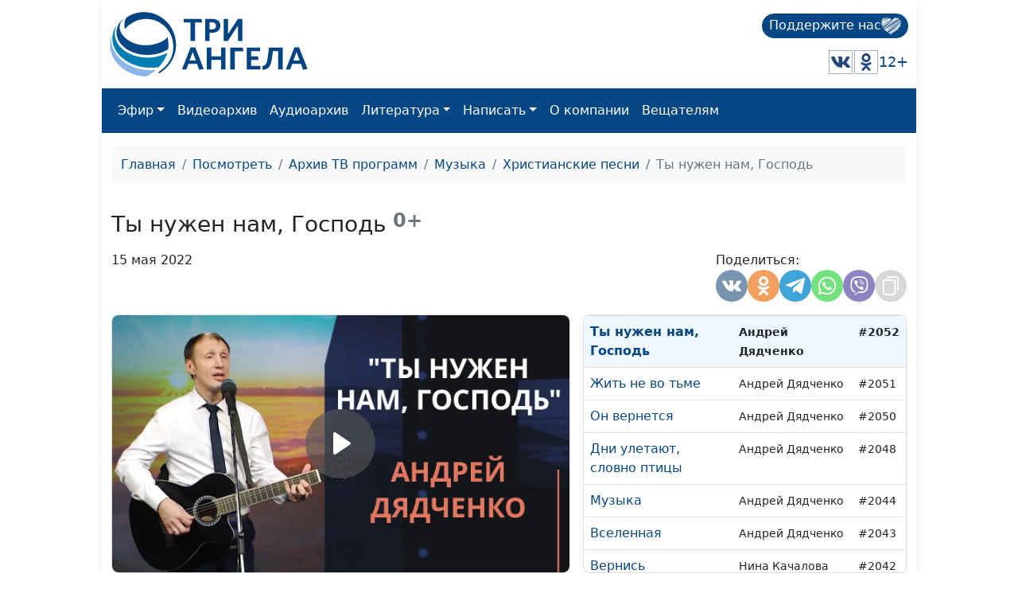

--- FILE ---
content_type: text/html; charset=utf-8
request_url: https://www.3angels.ru/media/video/13/2052
body_size: 46087
content:
 <!DOCTYPE html>
<html lang="ru">


<head>
    <title>Ты нужен нам, Господь | Христианские песни</title>

    
    <meta charset="UTF-8" />
        <meta name="robots" content="noindex, nofollow" />        <meta name="keywords" content="песня молитва, бог нужен нам, любовь христа, прославление бога, бог слышит, благодарение богу" />    
    <meta property="og:title" content="Ты нужен нам, Господь | Христианские песни" />
    <meta property="og:site_name" content="Ты нужен нам, Господь | Христианские песни" />
    <meta property="og:url" content="https://www.3angels.ru/media/video/13/2052" />
            <meta property="og:image"
        content="https://www.3angels.ru/Poster/13/MUS002052.jpg" />


            <link rel="canonical" href="https://www.3angels.ru/media/video/13/2052" />    

    <meta name="viewport" content="width=device-width, initial-scale=1.0" />
    <meta name="yandex-verification" content="aa757374888f3a69" />
    
    <link rel="icon" href="https://www.3angels.ru/assets/ico/favicon.svg" type="image/svg+xml">

    
    
    <link href="/assets/css/new_index.css?v2.0.2.1768751285" rel="stylesheet" />
    <link href="/assets/css/bootstrap.min.css" rel="stylesheet" />
    <link rel="stylesheet" href="https://cdn.datatables.net/1.13.1/css/dataTables.bootstrap5.min.css">
    <script src="https://code.jquery.com/jquery-3.6.0.min.js"
    integrity="sha256-/xUj+3OJU5yExlq6GSYGSHk7tPXikynS7ogEvDej/m4=" crossorigin="anonymous"></script>
    <script src="/assets/js/bootstrap.bundle.min.js" crossorigin="anonymous"></script>

<script src="https://cdn.datatables.net/1.13.1/js/jquery.dataTables.min.js"></script>
<script src="https://cdn.datatables.net/1.13.1/js/dataTables.bootstrap5.min.js"></script>
</head>

<body>

    <div id="wrap">
        <div class="mainroot">
             <nav class="header justify-content-between">
    <a class="navbar-brand navbar-brand-theme" href="/">
        <img  src="/assets/logo-b4c.svg" height="81" alt="Logo">
    </a>
    
    <div class="d-flex flex-column justify-content-around">
        <!--<p class="tegline">Познавательный телеканал</p> -->
        <!--<p class="tegline-sub">для всей семьи 12+</p>-->
        <a class="donate-button text-decoration-none" href="/pozhertvovat/">
            <span>Поддержите нас</span>
                <img src="/assets/ico/donate-heart.svg" height="25" width="25" alt="donate-heart">
        </a>
    <div class="d-flex justify-content-end align-items-center">
        <!--<a href="https://www.youtube.com/ThreeAngelsRussia?sub_confirmation=1" target="_blank"><img class="social-icon" src="/assets/social_icons/youtube.svg" alt="youtube"/></a>-->
        <!--<a href="https://www.facebook.com/groups/3angelstv/" target="_blank"><img class="social-icon" src="/assets/social_icons/facebook.svg" alt="facebook"/></a>-->
        <a href="https://vk.com/3angelstv" target="_blank"><img class="social-icon" src="/assets/social_icons/vk.svg" alt="vk"/></a>
        <a href="https://ok.ru/telekompan" target="_blank"><img class="social-icon" src="/assets/social_icons/ok.svg" alt="ok"/></a>
        <!--<a href="https://www.instagram.com/3angelstv/" target="_blank"><img class="social-icon" src="/assets/social_icons/instagram.svg" alt="instagram"/></a>-->
        <span class="tegline-sub ml-3">12+</span>
    </div>
    </div>
</nav>

<nav class="navbar navbar-expand-lg navbar-dark bg-primary">
 <div class="container-fluid">
     
     <div class="logo justify-content-between w-100 align-items-center ">
        <a href="/"><img src="/assets/logo.svg" height="40" alt="Logo"></a>
        <a class="donate-button text-decoration-none ms-auto" href="/pozhertvovat/">
            <span>Поддержите нас</span>
            <img src="/assets/ico/donate-heart.svg" height="25" width="25" alt="donate-heart">
        </a>
        <button class="navbar-toggler" type="button" data-bs-toggle="collapse" data-bs-target="#main_nav" aria-expanded="false" aria-label="Toggle navigation">
        <span class="navbar-toggler-icon"></span>
    </button>
</div>
     

    
    
  <div class="collapse navbar-collapse" id="main_nav">
	<ul class="navbar-nav">
		<!--<li class="nav-item"><a class="nav-link" href="/">Главная</a></li>-->
		<li class="nav-item dropdown">
			<a class="nav-link  dropdown-toggle" href="#" data-bs-toggle="dropdown">Эфир</a>
		    <ul class="dropdown-menu">
			  <li><a class="dropdown-item" href="/air/online/"> Онлайн ТВ</a></li>
			  <li><a class="dropdown-item" href="/posmotret/kabelnoe-televidenie/"> Кабельное телевидение </a></li>
			  <li><a class="dropdown-item" href="/posmotret/sputnikovoe-televidenie/"> Спутниковое телевидение </a></li>
			  <li><a class="dropdown-item" href="/posmotret/mobilnoe-prilozhenie/"> Мобильное приложение </a></li>
			  <li><a class="dropdown-item" href="/posmotret/programma-peredach/"> Программа передач </a></li>
		    </ul>
		</li>
		<li class="nav-item"><a class="nav-link" href="/media/video/tematika-programm/">Видеоархив</a></li>
		<li class="nav-item"><a class="nav-link" href="/poslushat/">Аудиоархив</a></li>

		<li class="nav-item dropdown">
			<a class="nav-link  dropdown-toggle" href="#" data-bs-toggle="dropdown">Литература</a>
		    <ul class="dropdown-menu">
			  <li><a class="dropdown-item" href="https://3abn.ru/lessons">Уроки "Новая жизнь"</a></li>
			  <li><a class="dropdown-item" href="https://3abn.ru/magazin/all">Книги</a></li>
			  <li><a class="dropdown-item" href="https://3abn.ru/magazin/cat/book-broshyury">Брошюры</a></li>
			  <li><a class="dropdown-item" href="/pochitat/journal/">Журналы</a></li>
			  <li><a class="dropdown-item" href="/pochitat/stati/">Свидетельства</a></li>
			  <li><a class="dropdown-item" href="/pochitat/poeziya/">Поэзия</a></li>
			  <li><a class="dropdown-item" href="/pochitat/nam-pishut/">Нам пишут</a></li>
			  <!--<li><a class="dropdown-item" href="/pochitat/calendar/">Календарь на 2021 год</a></li>-->
		    </ul>
		</li>

		<li class="nav-item dropdown">
			<a class="nav-link  dropdown-toggle" href="#" data-bs-toggle="dropdown">Написать</a>
		    <ul class="dropdown-menu">
			  <li><a class="dropdown-item" href="/napisat/molitvennye-prosby/">Молитвенные просьбы</a></li>
			  <li><a class="dropdown-item" href="/napisat/zadat-svyashchennosluzhitelyu/">Задать вопрос священнослужителю</a></li>
			  <li><a class="dropdown-item" href="/napisat/napisat-glavnomy-redaktoru/">Написать главному редактору</a></li>
			  <li><a class="dropdown-item" href="/napisat/tekhpodderzhka/">Техподдержка</a></li>
		    </ul>
		</li>
		
		<li class="nav-item"><a class="nav-link" href="/o-kompanii/">О компании</a></li>
		
		<li class="nav-item"><a class="nav-link" href="#" onclick="window.open('https://www.3angela.tv/','_blank');return false;">Вещателям</a></li>
		
	</ul>

  </div> <!-- navbar-collapse.// -->
 </div> <!-- container-fluid.// -->
</nav>
             <div class="container">
                <div id="maincontent">
                     
<div class="page" role="main">
        <nav class="mt-3" aria-label="breadcrumb">
        <ol class="breadcrumb">
            <li class="breadcrumb-item"><a href="/">Главная</a></li>
            <li class="breadcrumb-item"><a href="/posmotret/">Посмотреть</a></li>
                                    <li class="breadcrumb-item"><a href="/media/video/tematika-programm/">Архив ТВ программ</a></li>
                                                <li class="breadcrumb-item"><a href="/media/video/muzyka/">Музыка</a></li>
                                                <li class="breadcrumb-item"><a href="/media/video/13">Христианские песни</a></li>
                                                <li class="breadcrumb-item active">Ты нужен нам, Господь</li>
                                </ol>
    </nav>
    
     
<div class="row g-3 mt-3" itemscope itemtype="http://schema.org/VideoObject"><div class="col-md-12 "><div class="d-flex align-items-center mb-3"><h1 itemprop="name" class="h3 mb-0">Ты нужен нам, Господь</h1><small class="text-muted h4"><b>&nbsp;0+</b></small></div></div><div class="col-md-12 mt-0 d-flex"><p>15 мая 2022</p><div style="margin-left: auto;"><style>
    @media(max-width: 992px){
        .share-container button{
        width: 30px;
        height: 30px;
        }
    }
</style>

<div class="d-flex justify-content-md-end gap-1">
    <div class="share-container">
        <span class="mb-1 w-100">Поделиться:</span>
        <div class="d-flex gap-1">
            <button class="share-vkontakte"
                onclick="window.open('https://vk.com/share.php?url=https://www.3angels.ru/media/video/13/2052', 'share-vkontakte', 'width=800, height=400');">
                <svg version="1.1" id="share-vkontakte" xmlns="http://www.w3.org/2000/svg"
                    xmlns:xlink="http://www.w3.org/1999/xlink" x="0px" y="0px" width="548.358px" height="548.358px"
                    viewBox="0 0 548.358 548.358" style="enable-background:new 0 0 548.358 548.358;"
                    xml:space="preserve">
                    <g>
                        <path d="M545.451,400.298c-0.664-1.431-1.283-2.618-1.858-3.569c-9.514-17.135-27.695-38.167-54.532-63.102l-0.567-0.571
        		l-0.284-0.28l-0.287-0.287h-0.288c-12.18-11.611-19.893-19.418-23.123-23.415c-5.91-7.614-7.234-15.321-4.004-23.13
        		c2.282-5.9,10.854-18.36,25.696-37.397c7.807-10.089,13.99-18.175,18.556-24.267c32.931-43.78,47.208-71.756,42.828-83.939
        		l-1.701-2.847c-1.143-1.714-4.093-3.282-8.846-4.712c-4.764-1.427-10.853-1.663-18.278-0.712l-82.224,0.568
        		c-1.332-0.472-3.234-0.428-5.712,0.144c-2.475,0.572-3.713,0.859-3.713,0.859l-1.431,0.715l-1.136,0.859
        		c-0.952,0.568-1.999,1.567-3.142,2.995c-1.137,1.423-2.088,3.093-2.848,4.996c-8.952,23.031-19.13,44.444-30.553,64.238
        		c-7.043,11.803-13.511,22.032-19.418,30.693c-5.899,8.658-10.848,15.037-14.842,19.126c-4,4.093-7.61,7.372-10.852,9.849
        		c-3.237,2.478-5.708,3.525-7.419,3.142c-1.715-0.383-3.33-0.763-4.859-1.143c-2.663-1.714-4.805-4.045-6.42-6.995
        		c-1.622-2.95-2.714-6.663-3.285-11.136c-0.568-4.476-0.904-8.326-1-11.563c-0.089-3.233-0.048-7.806,0.145-13.706
        		c0.198-5.903,0.287-9.897,0.287-11.991c0-7.234,0.141-15.085,0.424-23.555c0.288-8.47,0.521-15.181,0.716-20.125
        		c0.194-4.949,0.284-10.185,0.284-15.705s-0.336-9.849-1-12.991c-0.656-3.138-1.663-6.184-2.99-9.137
        		c-1.335-2.95-3.289-5.232-5.853-6.852c-2.569-1.618-5.763-2.902-9.564-3.856c-10.089-2.283-22.936-3.518-38.547-3.71
        		c-35.401-0.38-58.148,1.906-68.236,6.855c-3.997,2.091-7.614,4.948-10.848,8.562c-3.427,4.189-3.905,6.475-1.431,6.851
        		c11.422,1.711,19.508,5.804,24.267,12.275l1.715,3.429c1.334,2.474,2.666,6.854,3.999,13.134c1.331,6.28,2.19,13.227,2.568,20.837
        		c0.95,13.897,0.95,25.793,0,35.689c-0.953,9.9-1.853,17.607-2.712,23.127c-0.859,5.52-2.143,9.993-3.855,13.418
        		c-1.715,3.426-2.856,5.52-3.428,6.28c-0.571,0.76-1.047,1.239-1.425,1.427c-2.474,0.948-5.047,1.431-7.71,1.431
        		c-2.667,0-5.901-1.334-9.707-4c-3.805-2.666-7.754-6.328-11.847-10.992c-4.093-4.665-8.709-11.184-13.85-19.558
        		c-5.137-8.374-10.467-18.271-15.987-29.691l-4.567-8.282c-2.855-5.328-6.755-13.086-11.704-23.267
        		c-4.952-10.185-9.329-20.037-13.134-29.554c-1.521-3.997-3.806-7.04-6.851-9.134l-1.429-0.859c-0.95-0.76-2.475-1.567-4.567-2.427
        		c-2.095-0.859-4.281-1.475-6.567-1.854l-78.229,0.568c-7.994,0-13.418,1.811-16.274,5.428l-1.143,1.711
        		C0.288,140.146,0,141.668,0,143.763c0,2.094,0.571,4.664,1.714,7.707c11.42,26.84,23.839,52.725,37.257,77.659
        		c13.418,24.934,25.078,45.019,34.973,60.237c9.897,15.229,19.985,29.602,30.264,43.112c10.279,13.515,17.083,22.176,20.412,25.981
        		c3.333,3.812,5.951,6.662,7.854,8.565l7.139,6.851c4.568,4.569,11.276,10.041,20.127,16.416
        		c8.853,6.379,18.654,12.659,29.408,18.85c10.756,6.181,23.269,11.225,37.546,15.126c14.275,3.905,28.169,5.472,41.684,4.716h32.834
        		c6.659-0.575,11.704-2.669,15.133-6.283l1.136-1.431c0.764-1.136,1.479-2.901,2.139-5.276c0.668-2.379,1-5,1-7.851
        		c-0.195-8.183,0.428-15.558,1.852-22.124c1.423-6.564,3.045-11.513,4.859-14.846c1.813-3.33,3.859-6.14,6.136-8.418
        		c2.282-2.283,3.908-3.666,4.862-4.142c0.948-0.479,1.705-0.804,2.276-0.999c4.568-1.522,9.944-0.048,16.136,4.429
        		c6.187,4.473,11.99,9.996,17.418,16.56c5.425,6.57,11.943,13.941,19.555,22.124c7.617,8.186,14.277,14.271,19.985,18.274
        		l5.708,3.426c3.812,2.286,8.761,4.38,14.853,6.283c6.081,1.902,11.409,2.378,15.984,1.427l73.087-1.14
        		c7.229,0,12.854-1.197,16.844-3.572c3.998-2.379,6.373-5,7.139-7.851c0.764-2.854,0.805-6.092,0.145-9.712
        		C546.782,404.25,546.115,401.725,545.451,400.298z" />
                    </g>
                </svg>
            </button>
            <button class="share_odnoklassniki"
                onclick="window.open('https://connect.ok.ru/offer?url=https://www.3angels.ru/media/video/13/2052', 'Поделиться в Одноклассниках','width=420,height=230,resizable=yes,scrollbars=yes,status=yes');">
                <svg version="1.1" id="share_odnoklassniki" xmlns="http://www.w3.org/2000/svg"
                    xmlns:xlink="http://www.w3.org/1999/xlink" x="0px" y="0px" width="95.481px" height="95.481px"
                    viewBox="0 0 95.481 95.481" style="enable-background:new 0 0 95.481 95.481;" xml:space="preserve">
                    <g>
                        <path d="M43.041,67.254c-7.402-0.772-14.076-2.595-19.79-7.064c-0.709-0.556-1.441-1.092-2.088-1.713
        			c-2.501-2.402-2.753-5.153-0.774-7.988c1.693-2.426,4.535-3.075,7.489-1.682c0.572,0.27,1.117,0.607,1.639,0.969
        			c10.649,7.317,25.278,7.519,35.967,0.329c1.059-0.812,2.191-1.474,3.503-1.812c2.551-0.655,4.93,0.282,6.299,2.514
        			c1.564,2.549,1.544,5.037-0.383,7.016c-2.956,3.034-6.511,5.229-10.461,6.761c-3.735,1.448-7.826,2.177-11.875,2.661
        			c0.611,0.665,0.899,0.992,1.281,1.376c5.498,5.524,11.02,11.025,16.5,16.566c1.867,1.888,2.257,4.229,1.229,6.425
        			c-1.124,2.4-3.64,3.979-6.107,3.81c-1.563-0.108-2.782-0.886-3.865-1.977c-4.149-4.175-8.376-8.273-12.441-12.527
        			c-1.183-1.237-1.752-1.003-2.796,0.071c-4.174,4.297-8.416,8.528-12.683,12.735c-1.916,1.889-4.196,2.229-6.418,1.15
        			c-2.362-1.145-3.865-3.556-3.749-5.979c0.08-1.639,0.886-2.891,2.011-4.014c5.441-5.433,10.867-10.88,16.295-16.322
        			C42.183,68.197,42.518,67.813,43.041,67.254z" />
                        <path d="M47.55,48.329c-13.205-0.045-24.033-10.992-23.956-24.218C23.67,10.739,34.505-0.037,47.84,0
        			c13.362,0.036,24.087,10.967,24.02,24.478C71.792,37.677,60.889,48.375,47.55,48.329z M59.551,24.143
        			c-0.023-6.567-5.253-11.795-11.807-11.801c-6.609-0.007-11.886,5.316-11.835,11.943c0.049,6.542,5.324,11.733,11.896,11.709
        			C54.357,35.971,59.573,30.709,59.551,24.143z" />
                    </g>
                </svg>
            </button>
            <!--<button class="share-facebook"-->
            <!--    onclick="window.open('https://www.facebook.com/share.php?u=https://www.3angels.ru/media/video/13/2052&title=Ты нужен нам, Господь | Христианские песни', 'share-facebook', 'width=800, height=400');">-->
            <!--    <svg id="share-facebook" enable-background="new 0 0 24 24" height="512" viewBox="0 0 24 24" width="512"-->
            <!--        xmlns="http://www.w3.org/2000/svg">-->
            <!--        <path-->
            <!--            d="m15.997 3.985h2.191v-3.816c-.378-.052-1.678-.169-3.192-.169-3.159 0-5.323 1.987-5.323 5.639v3.361h-3.486v4.266h3.486v10.734h4.274v-10.733h3.345l.531-4.266h-3.877v-2.939c.001-1.233.333-2.077 2.051-2.077z" />-->
            <!--    </svg>-->
            <!--</button>-->
            <button class="share-telegram" onclick="window.open('https://telegram.me/share/url?url=https://www.3angels.ru/media/video/13/2052&text=Ты нужен нам, Господь | Христианские песни', 'share-telegram', 'width=800, height=400');">
                <svg id="share-telegram" enable-background="new 0 0 24 24" height="512" viewBox="0 0 24 24" width="512" xmlns="http://www.w3.org/2000/svg">
                    <path d="m9.417 15.181-.397 5.584c.568 0 .814-.244 1.109-.537l2.663-2.545 5.518 4.041c1.012.564 1.725.267 1.998-.931l3.622-16.972.001-.001c.321-1.496-.541-2.081-1.527-1.714l-21.29 8.151c-1.453.564-1.431 1.374-.247 1.741l5.443 1.693 12.643-7.911c.595-.394 1.136-.176.691.218z" />
                </svg>
            </button>
             <button class="share-whatsapp" onclick="window.open('whatsapp://send?text=https://www.3angels.ru/media/video/13/2052', 'share-whatsapp', 'width=800, height=400');">
                <svg height="682pt" viewBox="-23 -21 682 682.66669" width="682pt" xmlns="http://www.w3.org/2000/svg">
                    <path d="m544.386719 93.007812c-59.875-59.945312-139.503907-92.9726558-224.335938-93.007812-174.804687 0-317.070312 142.261719-317.140625 317.113281-.023437 55.894531 14.578125 110.457031 42.332032 158.550781l-44.992188 164.335938 168.121094-44.101562c46.324218 25.269531 98.476562 38.585937 151.550781 38.601562h.132813c174.785156 0 317.066406-142.273438 317.132812-317.132812.035156-84.742188-32.921875-164.417969-92.800781-224.359376zm-224.335938 487.933594h-.109375c-47.296875-.019531-93.683594-12.730468-134.160156-36.742187l-9.621094-5.714844-99.765625 26.171875 26.628907-97.269531-6.269532-9.972657c-26.386718-41.96875-40.320312-90.476562-40.296875-140.28125.054688-145.332031 118.304688-263.570312 263.699219-263.570312 70.40625.023438 136.589844 27.476562 186.355469 77.300781s77.15625 116.050781 77.132812 186.484375c-.0625 145.34375-118.304687 263.59375-263.59375 263.59375zm144.585938-197.417968c-7.921875-3.96875-46.882813-23.132813-54.148438-25.78125-7.257812-2.644532-12.546875-3.960938-17.824219 3.96875-5.285156 7.929687-20.46875 25.78125-25.09375 31.066406-4.625 5.289062-9.242187 5.953125-17.167968 1.984375-7.925782-3.964844-33.457032-12.335938-63.726563-39.332031-23.554687-21.011719-39.457031-46.960938-44.082031-54.890626-4.617188-7.9375-.039062-11.8125 3.476562-16.171874 8.578126-10.652344 17.167969-21.820313 19.808594-27.105469 2.644532-5.289063 1.320313-9.917969-.664062-13.882813-1.976563-3.964844-17.824219-42.96875-24.425782-58.839844-6.4375-15.445312-12.964843-13.359374-17.832031-13.601562-4.617187-.230469-9.902343-.277344-15.1875-.277344-5.28125 0-13.867187 1.980469-21.132812 9.917969-7.261719 7.933594-27.730469 27.101563-27.730469 66.105469s28.394531 76.683594 32.355469 81.972656c3.960937 5.289062 55.878906 85.328125 135.367187 119.648438 18.90625 8.171874 33.664063 13.042968 45.175782 16.695312 18.984374 6.03125 36.253906 5.179688 49.910156 3.140625 15.226562-2.277344 46.878906-19.171875 53.488281-37.679687 6.601563-18.511719 6.601563-34.375 4.617187-37.683594-1.976562-3.304688-7.261718-5.285156-15.183593-9.253906zm0 0" fill-rule="evenodd" />
                </svg>
            </button>
            <button class="share-viber" onclick="window.open('viber://forward?text=https://www.3angels.ru/media/video/13/2052', 'share-viber', 'width=800, height=400');">
                <svg id="share-viber" enable-background="new 0 0 24 24" height="512" viewBox="0 0 24 24" width="512" xmlns="http://www.w3.org/2000/svg">
                    <path d="m23.155 13.893c.716-6.027-.344-9.832-2.256-11.553l.001-.001c-3.086-2.939-13.508-3.374-17.2.132-1.658 1.715-2.242 4.232-2.306 7.348-.064 3.117-.14 8.956 5.301 10.54h.005l-.005 2.419s-.037.98.589 1.177c.716.232 1.04-.223 3.267-2.883 3.724.323 6.584-.417 6.909-.525.752-.252 5.007-.815 5.695-6.654zm-12.237 5.477s-2.357 2.939-3.09 3.702c-.24.248-.503.225-.499-.267 0-.323.018-4.016.018-4.016-4.613-1.322-4.341-6.294-4.291-8.895.05-2.602.526-4.733 1.93-6.168 3.239-3.037 12.376-2.358 14.704-.17 2.846 2.523 1.833 9.651 1.839 9.894-.585 4.874-4.033 5.183-4.667 5.394-.271.09-2.786.737-5.944.526z" />
                    <path d="m12.222 4.297c-.385 0-.385.6 0 .605 2.987.023 5.447 2.105 5.474 5.924 0 .403.59.398.585-.005h-.001c-.032-4.115-2.718-6.501-6.058-6.524z" />
                    <path d="m16.151 10.193c-.009.398.58.417.585.014.049-2.269-1.35-4.138-3.979-4.335-.385-.028-.425.577-.041.605 2.28.173 3.481 1.729 3.435 3.716z" />
                    <path d="m15.521 12.774c-.494-.286-.997-.108-1.205.173l-.435.563c-.221.286-.634.248-.634.248-3.014-.797-3.82-3.951-3.82-3.951s-.037-.427.239-.656l.544-.45c.272-.216.444-.736.167-1.247-.74-1.337-1.237-1.798-1.49-2.152-.266-.333-.666-.408-1.082-.183h-.009c-.865.506-1.812 1.453-1.509 2.428.517 1.028 1.467 4.305 4.495 6.781 1.423 1.171 3.675 2.371 4.631 2.648l.009.014c.942.314 1.858-.67 2.347-1.561v-.007c.217-.431.145-.839-.172-1.106-.562-.548-1.41-1.153-2.076-1.542z" />
                    <path d="m13.169 8.104c.961.056 1.427.558 1.477 1.589.018.403.603.375.585-.028-.064-1.346-.766-2.096-2.03-2.166-.385-.023-.421.582-.032.605z" />
                </svg>
            </button>
           <!-- <button class="share-twitter"-->
           <!--     onclick="window.open('https://twitter.com/intent/tweet?status=+https://www.3angels.ru/media/video/13/2052', 'share-twitter', 'width=800, height=400');">-->
           <!--     <svg version="1.1" id="share-twitter" xmlns="http://www.w3.org/2000/svg"-->
           <!--         xmlns:xlink="http://www.w3.org/1999/xlink" x="0px" y="0px" viewBox="0 0 512 512"-->
           <!--         style="enable-background:new 0 0 512 512;" xml:space="preserve">-->
           <!--         <g>-->
           <!--             <path d="M512,97.248c-19.04,8.352-39.328,13.888-60.48,16.576c21.76-12.992,38.368-33.408,46.176-58.016-->
        			<!--c-20.288,12.096-42.688,20.64-66.56,25.408C411.872,60.704,384.416,48,354.464,48c-58.112,0-104.896,47.168-104.896,104.992-->
        			<!--c0,8.32,0.704,16.32,2.432,23.936c-87.264-4.256-164.48-46.08-216.352-109.792c-9.056,15.712-14.368,33.696-14.368,53.056-->
        			<!--c0,36.352,18.72,68.576,46.624,87.232c-16.864-0.32-33.408-5.216-47.424-12.928c0,0.32,0,0.736,0,1.152-->
        			<!--c0,51.008,36.384,93.376,84.096,103.136c-8.544,2.336-17.856,3.456-27.52,3.456c-6.72,0-13.504-0.384-19.872-1.792-->
        			<!--c13.6,41.568,52.192,72.128,98.08,73.12c-35.712,27.936-81.056,44.768-130.144,44.768c-8.608,0-16.864-0.384-25.12-1.44-->
        			<!--C46.496,446.88,101.6,464,161.024,464c193.152,0,298.752-160,298.752-298.688c0-4.64-0.16-9.12-0.384-13.568-->
        			<!--C480.224,136.96,497.728,118.496,512,97.248z" />-->
           <!--         </g>-->
           <!--     </svg>-->
           <!-- </button>-->
            <button class="share-copy"
                onclick="copyText('https://www.3angels.ru/media/video/13/2052')">
                <svg height="512pt" viewBox="-40 0 512 512" width="512pt" xmlns="http://www.w3.org/2000/svg">
                    <path d="m271 512h-191c-44.113281 0-80-35.886719-80-80v-271c0-44.113281 35.886719-80 80-80h191c44.113281 0 80 35.886719 80 80v271c0 44.113281-35.886719 80-80 80zm-191-391c-22.054688 0-40 17.945312-40 40v271c0 22.054688 17.945312 40 40 40h191c22.054688 0 40-17.945312 40-40v-271c0-22.054688-17.945312-40-40-40zm351 261v-302c0-44.113281-35.886719-80-80-80h-222c-11.046875 0-20 8.953125-20 20s8.953125 20 20 20h222c22.054688 0 40 17.945312 40 40v302c0 11.046875 8.953125 20 20 20s20-8.953125 20-20zm0 0" />
                </svg>
            </button>
        </div>
    </div>
</div>

<script>
    function copyText(text){
        var newinput = document.createElement("input");
        newinput.value = text
        document.body.appendChild(newinput);

        newinput.select()
        document.execCommand("copy");

        document.body.removeChild(newinput);
        $(`.share-copy`).addClass('btn-success')
        setTimeout(function() {
            $(`.share-copy`).removeClass('btn-success')
        }, 1500)
    }
</script></div></div><div class="col-sm-12 col-md-12 col-lg-7"><div class="card tab-content" id="pills-tabContent"><div class="player_stream_container video-container" itemprop="thumbnail" itemscope itemtype="http://schema.org/ImageObject"><img itemprop="contentUrl" class="player_stream_img rounded" src="/Poster/13/MUS002052.webp" alt="" /><meta itemprop="width" content="100%"><meta itemprop="height" content="100%"><button type="button" onclick="$('#plyr_stream').load('https://www.3angels.ru/media/videoplayer/v/0/13/MUS002052.mp4/MUS'); return false;" class="player_start_stream_button"><svg viewBox="0 0 18 18"><path d="M15.562 8.1L3.87.225c-.818-.562-1.87 0-1.87.9v15.75c0 .9 1.052 1.462 1.87.9L15.563 9.9c.584-.45.584-1.35 0-1.8z"></path></svg></button><div id="plyr_stream" class="plyr_stream-rounded"> </div></div><link itemprop="thumbnailUrl" href="/Poster/13/MUS002052.webp"><link itemprop="url" href="https://www.3angels.ru/Video/13/MUS002052.mp4"><link itemprop="embedUrl" href="https://www.3angels.ru/media/videoplayer/i/0/13/MUS002052.mp4/MUS"><div class="col-md-12"></div></div></div><div class="col-sm-12 col-md-12 col-lg-5 "><div class="position-relative h-100" style="min-height: 300px;"><div id="syclelist" class="card absolute-scroll-plane"><noindex><table class="table" style="cursor: pointer;"><tr id="cl2148" onclick="window.location.href = `2148`" ><td><a href="https://www.3angels.ru/media/video/13/2148">Мой Защитник</a></td><td><small>Анна Клейнос</small></td><td><small>#2148</small></td></tr><tr id="cl2147" onclick="window.location.href = `2147`" ><td><a href="https://www.3angels.ru/media/video/13/2147">Не бойся, иди</a></td><td><small>Анна Клейнос</small></td><td><small>#2147</small></td></tr><tr id="cl2146" onclick="window.location.href = `2146`" ><td><a href="https://www.3angels.ru/media/video/13/2146">В тишине</a></td><td><small>Анна Клейнос</small></td><td><small>#2146</small></td></tr><tr id="cl2145" onclick="window.location.href = `2145`" ><td><a href="https://www.3angels.ru/media/video/13/2145">Я весь Твой, Господь</a></td><td><small>Анна Клейнос</small></td><td><small>#2145</small></td></tr><tr id="cl2144" onclick="window.location.href = `2144`" ><td><a href="https://www.3angels.ru/media/video/13/2144">Господь, я знаю, Ты рядом</a></td><td><small>Анна Клейнос</small></td><td><small>#2144</small></td></tr><tr id="cl2143" onclick="window.location.href = `2143`" ><td><a href="https://www.3angels.ru/media/video/13/2143">Водительство Святого Духа</a></td><td><small>Анна Клейнос</small></td><td><small>#2143</small></td></tr><tr id="cl2142" onclick="window.location.href = `2142`" ><td><a href="https://www.3angels.ru/media/video/13/2142">Умей прощать</a></td><td><small>Анна Клейнос</small></td><td><small>#2142</small></td></tr><tr id="cl2141" onclick="window.location.href = `2141`" ><td><a href="https://www.3angels.ru/media/video/13/2141">Он знает путь</a></td><td><small>Анна Клейнос, Сергей Парфёнов (гитара)</small></td><td><small>#2141</small></td></tr><tr id="cl2140" onclick="window.location.href = `2140`" ><td><a href="https://www.3angels.ru/media/video/13/2140">Я отдаю себя Тебе, Иисус</a></td><td><small>Анна Клейнос</small></td><td><small>#2140</small></td></tr><tr id="cl2139" onclick="window.location.href = `2139`" ><td><a href="https://www.3angels.ru/media/video/13/2139">Блажен человек</a></td><td><small>Анна Клейнос</small></td><td><small>#2139</small></td></tr><tr id="cl2138" onclick="window.location.href = `2138`" ><td><a href="https://www.3angels.ru/media/video/13/2138">Любовь и верность</a></td><td><small>Анна Клейнос</small></td><td><small>#2138</small></td></tr><tr id="cl2137" onclick="window.location.href = `2137`" ><td><a href="https://www.3angels.ru/media/video/13/2137">Первосвященник</a></td><td><small>Анна Клейнос</small></td><td><small>#2137</small></td></tr><tr id="cl2136" onclick="window.location.href = `2136`" ><td><a href="https://www.3angels.ru/media/video/13/2136">Я не буду печалиться</a></td><td><small>Анна Клейнос</small></td><td><small>#2136</small></td></tr><tr id="cl2135" onclick="window.location.href = `2135`" ><td><a href="https://www.3angels.ru/media/video/13/2135">Иисус, о помилуй меня</a></td><td><small>Анна Клейнос</small></td><td><small>#2135</small></td></tr><tr id="cl2134" onclick="window.location.href = `2134`" ><td><a href="https://www.3angels.ru/media/video/13/2134">Спасибо, Бог, что я Тебе нужна</a></td><td><small>Анна Клейнос</small></td><td><small>#2134</small></td></tr><tr id="cl2133" onclick="window.location.href = `2133`" ><td><a href="https://www.3angels.ru/media/video/13/2133">Я хочу, чтобы ты понимала</a></td><td><small>Анна Клейнос</small></td><td><small>#2133</small></td></tr><tr id="cl2132" onclick="window.location.href = `2132`" ><td><a href="https://www.3angels.ru/media/video/13/2132">Я хочу идти с Тобой</a></td><td><small>Анна Клейнос</small></td><td><small>#2132</small></td></tr><tr id="cl2131" onclick="window.location.href = `2131`" ><td><a href="https://www.3angels.ru/media/video/13/2131">Это всё Ты сотворил</a></td><td><small>Анна Клейнос</small></td><td><small>#2131</small></td></tr><tr id="cl2130" onclick="window.location.href = `2130`" ><td><a href="https://www.3angels.ru/media/video/13/2130">Пока Ты не позвал</a></td><td><small>Радмила Спивак</small></td><td><small>#2130</small></td></tr><tr id="cl2129" onclick="window.location.href = `2129`" ><td><a href="https://www.3angels.ru/media/video/13/2129">Лишь в Тебе</a></td><td><small>Радмила Спивак</small></td><td><small>#2129</small></td></tr><tr id="cl2128" onclick="window.location.href = `2128`" ><td><a href="https://www.3angels.ru/media/video/13/2128">Ты дал мне крылья</a></td><td><small>Радмила Спивак</small></td><td><small>#2128</small></td></tr><tr id="cl2127" onclick="window.location.href = `2127`" ><td><a href="https://www.3angels.ru/media/video/13/2127">Храни мой мир</a></td><td><small>Радмила Спивак</small></td><td><small>#2127</small></td></tr><tr id="cl2126" onclick="window.location.href = `2126`" ><td><a href="https://www.3angels.ru/media/video/13/2126">Я иду к Источнику</a></td><td><small>Радмила Спивак</small></td><td><small>#2126</small></td></tr><tr id="cl2125" onclick="window.location.href = `2125`" ><td><a href="https://www.3angels.ru/media/video/13/2125">Успокой мою душу</a></td><td><small>Радмила Спивак</small></td><td><small>#2125</small></td></tr><tr id="cl2124" onclick="window.location.href = `2124`" ><td><a href="https://www.3angels.ru/media/video/13/2124">Я с Тобой поделюсь</a></td><td><small>Радмила Спивак</small></td><td><small>#2124</small></td></tr><tr id="cl2123" onclick="window.location.href = `2123`" ><td><a href="https://www.3angels.ru/media/video/13/2123">У ног Твоих</a></td><td><small>Радмила  Спивак</small></td><td><small>#2123</small></td></tr><tr id="cl2122" onclick="window.location.href = `2122`" ><td><a href="https://www.3angels.ru/media/video/13/2122">Бог всегда со мной</a></td><td><small>Андрей Дядченко</small></td><td><small>#2122</small></td></tr><tr id="cl2121" onclick="window.location.href = `2121`" ><td><a href="https://www.3angels.ru/media/video/13/2121">Ты...</a></td><td><small>Андрей Дядченко</small></td><td><small>#2121</small></td></tr><tr id="cl2120" onclick="window.location.href = `2120`" ><td><a href="https://www.3angels.ru/media/video/13/2120">Я буду славить</a></td><td><small>Андрей Дядченко</small></td><td><small>#2120</small></td></tr><tr id="cl2119" onclick="window.location.href = `2119`" ><td><a href="https://www.3angels.ru/media/video/13/2119">Любовь от Бога</a></td><td><small>Андрей Дядченко</small></td><td><small>#2119</small></td></tr><tr id="cl2118" onclick="window.location.href = `2118`" ><td><a href="https://www.3angels.ru/media/video/13/2118">Он оставил ради всех</a></td><td><small>Андрей Дядченко</small></td><td><small>#2118</small></td></tr><tr id="cl2117" onclick="window.location.href = `2117`" ><td><a href="https://www.3angels.ru/media/video/13/2117">Не распинай</a></td><td><small>Андрей Дядченко</small></td><td><small>#2117</small></td></tr><tr id="cl2116" onclick="window.location.href = `2116`" ><td><a href="https://www.3angels.ru/media/video/13/2116">Спасибо, друзья</a></td><td><small>Андрей Дядченко</small></td><td><small>#2116</small></td></tr><tr id="cl2115" onclick="window.location.href = `2115`" ><td><a href="https://www.3angels.ru/media/video/13/2115">Небесный друг</a></td><td><small>Андрей Дядченко</small></td><td><small>#2115</small></td></tr><tr id="cl2114" onclick="window.location.href = `2114`" ><td><a href="https://www.3angels.ru/media/video/13/2114">Пролей Свой Свет</a></td><td><small>Андрей Дядченко</small></td><td><small>#2114</small></td></tr><tr id="cl2113" onclick="window.location.href = `2113`" ><td><a href="https://www.3angels.ru/media/video/13/2113">В синем небе облака</a></td><td><small>Андрей Дядченко</small></td><td><small>#2113</small></td></tr><tr id="cl2111" onclick="window.location.href = `2111`" ><td><a href="https://www.3angels.ru/media/video/13/2111">Пастырь</a></td><td><small>Андрей Дядченко</small></td><td><small>#2111</small></td></tr><tr id="cl2110" onclick="window.location.href = `2110`" ><td><a href="https://www.3angels.ru/media/video/13/2110">Не угасай для Бога</a></td><td><small>Андрей Дядченко</small></td><td><small>#2110</small></td></tr><tr id="cl2109" onclick="window.location.href = `2109`" ><td><a href="https://www.3angels.ru/media/video/13/2109">Мама моя</a></td><td><small>Андрей Дядченко</small></td><td><small>#2109</small></td></tr><tr id="cl2108" onclick="window.location.href = `2108`" ><td><a href="https://www.3angels.ru/media/video/13/2108">В шелесте упавшего листа</a></td><td><small>Лола Кафтанова</small></td><td><small>#2108</small></td></tr><tr id="cl2107" onclick="window.location.href = `2107`" ><td><a href="https://www.3angels.ru/media/video/13/2107">Рыбацкую лодку волною качало</a></td><td><small>Лола Кафтанова</small></td><td><small>#2107</small></td></tr><tr id="cl2105" onclick="window.location.href = `2105`" ><td><a href="https://www.3angels.ru/media/video/13/2105">Познав Творца безбрежную любовь</a></td><td><small>Лола Кафтанова</small></td><td><small>#2105</small></td></tr><tr id="cl2104" onclick="window.location.href = `2104`" ><td><a href="https://www.3angels.ru/media/video/13/2104">Ты как свет в моем окне</a></td><td><small>Лола Кафтанова</small></td><td><small>#2104</small></td></tr><tr id="cl2103" onclick="window.location.href = `2103`" ><td><a href="https://www.3angels.ru/media/video/13/2103">Ты - мой Бог</a></td><td><small>Лола Кафтанова</small></td><td><small>#2103</small></td></tr><tr id="cl2102" onclick="window.location.href = `2102`" ><td><a href="https://www.3angels.ru/media/video/13/2102">Кто мне на небе, кто мне на земле</a></td><td><small>Лола Кафтанова</small></td><td><small>#2102</small></td></tr><tr id="cl2101" onclick="window.location.href = `2101`" ><td><a href="https://www.3angels.ru/media/video/13/2101">Как Тебя найти, мой Бог</a></td><td><small>Лола Кафтанова</small></td><td><small>#2101</small></td></tr><tr id="cl2100" onclick="window.location.href = `2100`" ><td><a href="https://www.3angels.ru/media/video/13/2100">Она льется за тебя</a></td><td><small>Лола Кафтанова</small></td><td><small>#2100</small></td></tr><tr id="cl2099" onclick="window.location.href = `2099`" ><td><a href="https://www.3angels.ru/media/video/13/2099">Крылья мне дай</a></td><td><small>Лола Кафтанова</small></td><td><small>#2099</small></td></tr><tr id="cl2098" onclick="window.location.href = `2098`" ><td><a href="https://www.3angels.ru/media/video/13/2098">Услышь, услышь меня, мой Бог!</a></td><td><small>Лола Кафтанова</small></td><td><small>#2098</small></td></tr><tr id="cl2097" onclick="window.location.href = `2097`" ><td><a href="https://www.3angels.ru/media/video/13/2097">Господь нас создал в этот мир</a></td><td><small>Лола Кафтанова</small></td><td><small>#2097</small></td></tr><tr id="cl2096" onclick="window.location.href = `2096`" ><td><a href="https://www.3angels.ru/media/video/13/2096">Перед Тобой склонюсь я в тишине</a></td><td><small>Лола Кафтанова</small></td><td><small>#2096</small></td></tr><tr id="cl2095" onclick="window.location.href = `2095`" ><td><a href="https://www.3angels.ru/media/video/13/2095">Прости, Господь, что не хожу по водам</a></td><td><small>Лола Кафтанова</small></td><td><small>#2095</small></td></tr><tr id="cl2094" onclick="window.location.href = `2094`" ><td><a href="https://www.3angels.ru/media/video/13/2094">Отец Благой, Ты - Свет и Жизнь</a></td><td><small>Лола Кафтанова</small></td><td><small>#2094</small></td></tr><tr id="cl2093" onclick="window.location.href = `2093`" ><td><a href="https://www.3angels.ru/media/video/13/2093">Лето Божие</a></td><td><small>Маргарита Колываенко</small></td><td><small>#2093</small></td></tr><tr id="cl2092" onclick="window.location.href = `2092`" ><td><a href="https://www.3angels.ru/media/video/13/2092">Я люблю Тебя, Боже</a></td><td><small>Маргарита Колываенко</small></td><td><small>#2092</small></td></tr><tr id="cl2091" onclick="window.location.href = `2091`" ><td><a href="https://www.3angels.ru/media/video/13/2091">Так иногда бывает</a></td><td><small>Маргарита Колываенко</small></td><td><small>#2091</small></td></tr><tr id="cl2090" onclick="window.location.href = `2090`" ><td><a href="https://www.3angels.ru/media/video/13/2090">Голгофа</a></td><td><small>Маргарита Колываенко</small></td><td><small>#2090</small></td></tr><tr id="cl2089" onclick="window.location.href = `2089`" ><td><a href="https://www.3angels.ru/media/video/13/2089">Святая Любовь</a></td><td><small>Маргарита Колываенко</small></td><td><small>#2089</small></td></tr><tr id="cl2087" onclick="window.location.href = `2087`" ><td><a href="https://www.3angels.ru/media/video/13/2087">Разве Мне осыпать Землю звёздами</a></td><td><small>Маргарита Колываенко</small></td><td><small>#2087</small></td></tr><tr id="cl2086" onclick="window.location.href = `2086`" ><td><a href="https://www.3angels.ru/media/video/13/2086">Сойди, Святой Дух</a></td><td><small>Маргарита Колываенко</small></td><td><small>#2086</small></td></tr><tr id="cl2085" onclick="window.location.href = `2085`" ><td><a href="https://www.3angels.ru/media/video/13/2085">Снег отражает синеву</a></td><td><small>Маргарита Колываенко</small></td><td><small>#2085</small></td></tr><tr id="cl2084" onclick="window.location.href = `2084`" ><td><a href="https://www.3angels.ru/media/video/13/2084">Осень</a></td><td><small>Маргарита Колываенко</small></td><td><small>#2084</small></td></tr><tr id="cl2082" onclick="window.location.href = `2082`" ><td><a href="https://www.3angels.ru/media/video/13/2082">Ты для меня Лоза Святая</a></td><td><small>Маргарита Колываенко</small></td><td><small>#2082</small></td></tr><tr id="cl2081" onclick="window.location.href = `2081`" ><td><a href="https://www.3angels.ru/media/video/13/2081">В тумане</a></td><td><small>Маргарита Колываенко</small></td><td><small>#2081</small></td></tr><tr id="cl2080" onclick="window.location.href = `2080`" ><td><a href="https://www.3angels.ru/media/video/13/2080">Радуга</a></td><td><small>Маргарита Колываенко</small></td><td><small>#2080</small></td></tr><tr id="cl2079" onclick="window.location.href = `2079`" ><td><a href="https://www.3angels.ru/media/video/13/2079">Напои меня, Господи</a></td><td><small>Маргарита Колываенко</small></td><td><small>#2079</small></td></tr><tr id="cl2077" onclick="window.location.href = `2077`" ><td><a href="https://www.3angels.ru/media/video/13/2077">Ты говоришь</a></td><td><small>Радмила Спивак</small></td><td><small>#2077</small></td></tr><tr id="cl2076" onclick="window.location.href = `2076`" ><td><a href="https://www.3angels.ru/media/video/13/2076">Невиновна</a></td><td><small>Радмила Спивак</small></td><td><small>#2076</small></td></tr><tr id="cl2074" onclick="window.location.href = `2074`" ><td><a href="https://www.3angels.ru/media/video/13/2074">Он знает путь</a></td><td><small>Радмила Спивак</small></td><td><small>#2074</small></td></tr><tr id="cl2073" onclick="window.location.href = `2073`" ><td><a href="https://www.3angels.ru/media/video/13/2073">Я шаг, Ты - тысячу</a></td><td><small>Радмила Спивак</small></td><td><small>#2073</small></td></tr><tr id="cl2072" onclick="window.location.href = `2072`" ><td><a href="https://www.3angels.ru/media/video/13/2072">Крест</a></td><td><small>Радмила Спивак</small></td><td><small>#2072</small></td></tr><tr id="cl2071" onclick="window.location.href = `2071`" ><td><a href="https://www.3angels.ru/media/video/13/2071">Осколки</a></td><td><small>Радмила Спивак</small></td><td><small>#2071</small></td></tr><tr id="cl2070" onclick="window.location.href = `2070`" ><td><a href="https://www.3angels.ru/media/video/13/2070">Объятия неба</a></td><td><small>Радмила Спивак</small></td><td><small>#2070</small></td></tr><tr id="cl2069" onclick="window.location.href = `2069`" ><td><a href="https://www.3angels.ru/media/video/13/2069">Вечность</a></td><td><small>Радмила Спивак</small></td><td><small>#2069</small></td></tr><tr id="cl2068" onclick="window.location.href = `2068`" ><td><a href="https://www.3angels.ru/media/video/13/2068">Давай о душевном, о чистом</a></td><td><small>Радмила Спивак</small></td><td><small>#2068</small></td></tr><tr id="cl2067" onclick="window.location.href = `2067`" ><td><a href="https://www.3angels.ru/media/video/13/2067">Я сердцем чувствую Тебя</a></td><td><small>Радмила Спивак</small></td><td><small>#2067</small></td></tr><tr id="cl2066" onclick="window.location.href = `2066`" ><td><a href="https://www.3angels.ru/media/video/13/2066">Благословение рассвета</a></td><td><small>Радмила Спивак</small></td><td><small>#2066</small></td></tr><tr id="cl2065" onclick="window.location.href = `2065`" ><td><a href="https://www.3angels.ru/media/video/13/2065">Буду петь Тебе</a></td><td><small>Радмила и Анна Луиза Спивак</small></td><td><small>#2065</small></td></tr><tr id="cl2064" onclick="window.location.href = `2064`" ><td><a href="https://www.3angels.ru/media/video/13/2064">Страдания Лозы</a></td><td><small>Радмила Спивак</small></td><td><small>#2064</small></td></tr><tr id="cl2063" onclick="window.location.href = `2063`" ><td><a href="https://www.3angels.ru/media/video/13/2063">Не случайно</a></td><td><small>Радмила Спивак</small></td><td><small>#2063</small></td></tr><tr id="cl2062" onclick="window.location.href = `2062`" ><td><a href="https://www.3angels.ru/media/video/13/2062">Выше гор</a></td><td><small>Радмила Спивак</small></td><td><small>#2062</small></td></tr><tr id="cl2061" onclick="window.location.href = `2061`" ><td><a href="https://www.3angels.ru/media/video/13/2061">Ты воззови</a></td><td><small>Андрей Дядченко</small></td><td><small>#2061</small></td></tr><tr id="cl2060" onclick="window.location.href = `2060`" ><td><a href="https://www.3angels.ru/media/video/13/2060">Небесный покой</a></td><td><small>Андрей Дядченко</small></td><td><small>#2060</small></td></tr><tr id="cl2059" onclick="window.location.href = `2059`" ><td><a href="https://www.3angels.ru/media/video/13/2059">Ты не грусти</a></td><td><small>Андрей Дядченко</small></td><td><small>#2059</small></td></tr><tr id="cl2058" onclick="window.location.href = `2058`" ><td><a href="https://www.3angels.ru/media/video/13/2058">Не говори</a></td><td><small>Андрей Дядченко</small></td><td><small>#2058</small></td></tr><tr id="cl2057" onclick="window.location.href = `2057`" ><td><a href="https://www.3angels.ru/media/video/13/2057">Сколько искал Тебя</a></td><td><small>Андрей Дядченко</small></td><td><small>#2057</small></td></tr><tr id="cl2056" onclick="window.location.href = `2056`" ><td><a href="https://www.3angels.ru/media/video/13/2056">Разговор с Богом</a></td><td><small>Андрей Дядченко</small></td><td><small>#2056</small></td></tr><tr id="cl2055" onclick="window.location.href = `2055`" ><td><a href="https://www.3angels.ru/media/video/13/2055">Мама</a></td><td><small>Андрей Дядченко</small></td><td><small>#2055</small></td></tr><tr id="cl2054" onclick="window.location.href = `2054`" ><td><a href="https://www.3angels.ru/media/video/13/2054">Я пою на гитаре</a></td><td><small>Андрей Дядченко</small></td><td><small>#2054</small></td></tr><tr id="cl2053" onclick="window.location.href = `2053`" ><td><a href="https://www.3angels.ru/media/video/13/2053">Знамя Бога</a></td><td><small>Андрей Дядченко</small></td><td><small>#2053</small></td></tr><tr id="cl2052" onclick="window.location.href = `2052`" style="font-weight: bold; background-color: aliceblue;" ><td><a href="https://www.3angels.ru/media/video/13/2052">Ты нужен нам, Господь</a></td><td><small>Андрей Дядченко</small></td><td><small>#2052</small></td></tr><tr id="cl2051" onclick="window.location.href = `2051`" ><td><a href="https://www.3angels.ru/media/video/13/2051">Жить не во тьме</a></td><td><small>Андрей Дядченко</small></td><td><small>#2051</small></td></tr><tr id="cl2050" onclick="window.location.href = `2050`" ><td><a href="https://www.3angels.ru/media/video/13/2050">Он вернется</a></td><td><small>Андрей Дядченко</small></td><td><small>#2050</small></td></tr><tr id="cl2048" onclick="window.location.href = `2048`" ><td><a href="https://www.3angels.ru/media/video/13/2048">Дни улетают, словно птицы</a></td><td><small>Андрей Дядченко</small></td><td><small>#2048</small></td></tr><tr id="cl2044" onclick="window.location.href = `2044`" ><td><a href="https://www.3angels.ru/media/video/13/2044">Музыка</a></td><td><small>Андрей Дядченко</small></td><td><small>#2044</small></td></tr><tr id="cl2043" onclick="window.location.href = `2043`" ><td><a href="https://www.3angels.ru/media/video/13/2043">Вселенная</a></td><td><small>Андрей Дядченко</small></td><td><small>#2043</small></td></tr><tr id="cl2042" onclick="window.location.href = `2042`" ><td><a href="https://www.3angels.ru/media/video/13/2042">Вернись</a></td><td><small>Нина Качалова</small></td><td><small>#2042</small></td></tr><tr id="cl2041" onclick="window.location.href = `2041`" ><td><a href="https://www.3angels.ru/media/video/13/2041">Подснежник</a></td><td><small>Нина Качалова</small></td><td><small>#2041</small></td></tr><tr id="cl2040" onclick="window.location.href = `2040`" ><td><a href="https://www.3angels.ru/media/video/13/2040">Мама</a></td><td><small>Нина Качалова</small></td><td><small>#2040</small></td></tr><tr id="cl2039" onclick="window.location.href = `2039`" ><td><a href="https://www.3angels.ru/media/video/13/2039">На рассвете дня</a></td><td><small>Нина Качалова</small></td><td><small>#2039</small></td></tr><tr id="cl2038" onclick="window.location.href = `2038`" ><td><a href="https://www.3angels.ru/media/video/13/2038">Ты Бог мой</a></td><td><small>Нина и Николай Качаловы</small></td><td><small>#2038</small></td></tr><tr id="cl2037" onclick="window.location.href = `2037`" ><td><a href="https://www.3angels.ru/media/video/13/2037">Ты велик</a></td><td><small>Нина Качалова</small></td><td><small>#2037</small></td></tr><tr id="cl2036" onclick="window.location.href = `2036`" ><td><a href="https://www.3angels.ru/media/video/13/2036">Бог сочетал</a></td><td><small>Нина и Николай Качаловы</small></td><td><small>#2036</small></td></tr><tr id="cl2035" onclick="window.location.href = `2035`" ><td><a href="https://www.3angels.ru/media/video/13/2035">Моей любви не остыть</a></td><td><small>Нина Качалова</small></td><td><small>#2035</small></td></tr><tr id="cl2034" onclick="window.location.href = `2034`" ><td><a href="https://www.3angels.ru/media/video/13/2034">Как в царствие Твоё</a></td><td><small>Нина и Николай Качаловы, Николай Качалов, концертмейстер</small></td><td><small>#2034</small></td></tr><tr id="cl2033" onclick="window.location.href = `2033`" ><td><a href="https://www.3angels.ru/media/video/13/2033">Приходит день</a></td><td><small>Нина и Николай Качаловы, Николай Качалов, концертмейстер</small></td><td><small>#2033</small></td></tr><tr id="cl2032" onclick="window.location.href = `2032`" ><td><a href="https://www.3angels.ru/media/video/13/2032">Навстречу небу</a></td><td><small>Нина Качалова, Николай Качалов, концертмейстер</small></td><td><small>#2032</small></td></tr><tr id="cl2031" onclick="window.location.href = `2031`" ><td><a href="https://www.3angels.ru/media/video/13/2031">Поднимите глаза</a></td><td><small>Нина Качалова, Николай Качалов, концертмейстер</small></td><td><small>#2031</small></td></tr><tr id="cl2030" onclick="window.location.href = `2030`" ><td><a href="https://www.3angels.ru/media/video/13/2030">Радуга</a></td><td><small>Нина Качалова, Николай Качалов, концертмейстер</small></td><td><small>#2030</small></td></tr><tr id="cl2029" onclick="window.location.href = `2029`" ><td><a href="https://www.3angels.ru/media/video/13/2029">Бога дар</a></td><td><small>Нина Качалова, Николай Качалов, концертмейстер</small></td><td><small>#2029</small></td></tr><tr id="cl2028" onclick="window.location.href = `2028`" ><td><a href="https://www.3angels.ru/media/video/13/2028">Любовь Христа</a></td><td><small>Нина Качалова, Николай Качалов, концертмейстер</small></td><td><small>#2028</small></td></tr><tr id="cl2027" onclick="window.location.href = `2027`" ><td><a href="https://www.3angels.ru/media/video/13/2027">Я слышу этот стук</a></td><td><small>Нина Качалова, Николай Качалов, концертмейстер</small></td><td><small>#2027</small></td></tr><tr id="cl2026" onclick="window.location.href = `2026`" ><td><a href="https://www.3angels.ru/media/video/13/2026">В каждом лепестке</a></td><td><small>Нина Качалова, Николай Качалов, концертмейстер</small></td><td><small>#2026</small></td></tr><tr id="cl2025" onclick="window.location.href = `2025`" ><td><a href="https://www.3angels.ru/media/video/13/2025">Покрой снегами</a></td><td><small>Нина Качалова, Николай Качалов, концертмейстер</small></td><td><small>#2025</small></td></tr><tr id="cl2024" onclick="window.location.href = `2024`" ><td><a href="https://www.3angels.ru/media/video/13/2024">Он придёт</a></td><td><small>Геннадий Новиков</small></td><td><small>#2024</small></td></tr><tr id="cl2023" onclick="window.location.href = `2023`" ><td><a href="https://www.3angels.ru/media/video/13/2023">Выбери верный путь</a></td><td><small>Геннадий Новиков</small></td><td><small>#2023</small></td></tr><tr id="cl2022" onclick="window.location.href = `2022`" ><td><a href="https://www.3angels.ru/media/video/13/2022">Воспевайте славу Богу!</a></td><td><small>Геннадий Новиков</small></td><td><small>#2022</small></td></tr><tr id="cl2021" onclick="window.location.href = `2021`" ><td><a href="https://www.3angels.ru/media/video/13/2021">Славим мы Тебя, Спаситель!</a></td><td><small>Геннадий Новиков</small></td><td><small>#2021</small></td></tr><tr id="cl2020" onclick="window.location.href = `2020`" ><td><a href="https://www.3angels.ru/media/video/13/2020">Обитель в Небесах</a></td><td><small>Геннадий Новиков</small></td><td><small>#2020</small></td></tr><tr id="cl2019" onclick="window.location.href = `2019`" ><td><a href="https://www.3angels.ru/media/video/13/2019">Покайтесь!</a></td><td><small>Геннадий Новиков</small></td><td><small>#2019</small></td></tr><tr id="cl2018" onclick="window.location.href = `2018`" ><td><a href="https://www.3angels.ru/media/video/13/2018">Благодарю, Господь!</a></td><td><small>Геннадий Новиков</small></td><td><small>#2018</small></td></tr><tr id="cl2017" onclick="window.location.href = `2017`" ><td><a href="https://www.3angels.ru/media/video/13/2017">Мы прославляем лишь Тебя!</a></td><td><small>Геннадий Новиков</small></td><td><small>#2017</small></td></tr><tr id="cl2015" onclick="window.location.href = `2015`" ><td><a href="https://www.3angels.ru/media/video/13/2015">Помоги быть верным, Иисус!</a></td><td><small>Геннадий Новиков</small></td><td><small>#2015</small></td></tr><tr id="cl2014" onclick="window.location.href = `2014`" ><td><a href="https://www.3angels.ru/media/video/13/2014">Жизненный путь</a></td><td><small>Геннадий Новиков</small></td><td><small>#2014</small></td></tr><tr id="cl2013" onclick="window.location.href = `2013`" ><td><a href="https://www.3angels.ru/media/video/13/2013">Пред Тобой в молитве</a></td><td><small>Геннадий Новиков</small></td><td><small>#2013</small></td></tr><tr id="cl2012" onclick="window.location.href = `2012`" ><td><a href="https://www.3angels.ru/media/video/13/2012">Любовь прокладывает путь</a></td><td><small>Геннадий Новиков</small></td><td><small>#2012</small></td></tr><tr id="cl2011" onclick="window.location.href = `2011`" ><td><a href="https://www.3angels.ru/media/video/13/2011">Когда душа твоя томится</a></td><td><small>Геннадий Новиков</small></td><td><small>#2011</small></td></tr><tr id="cl2005" onclick="window.location.href = `2005`" ><td><a href="https://www.3angels.ru/media/video/13/2005">Божьи обетования</a></td><td><small>Анна Богатская</small></td><td><small>#2005</small></td></tr><tr id="cl2004" onclick="window.location.href = `2004`" ><td><a href="https://www.3angels.ru/media/video/13/2004">Как Ты прекрасен</a></td><td><small>Анна Богатская</small></td><td><small>#2004</small></td></tr><tr id="cl2003" onclick="window.location.href = `2003`" ><td><a href="https://www.3angels.ru/media/video/13/2003">Остановись</a></td><td><small>Анна Богатская</small></td><td><small>#2003</small></td></tr><tr id="cl2002" onclick="window.location.href = `2002`" ><td><a href="https://www.3angels.ru/media/video/13/2002">Если душа сложила крылья</a></td><td><small>Анна Богатская</small></td><td><small>#2002</small></td></tr><tr id="cl2001" onclick="window.location.href = `2001`" ><td><a href="https://www.3angels.ru/media/video/13/2001">Тайна закрытой комнаты</a></td><td><small>Анна Богатская</small></td><td><small>#2001</small></td></tr><tr id="cl2000" onclick="window.location.href = `2000`" ><td><a href="https://www.3angels.ru/media/video/13/2000">&quot;Се стою у двери&quot;</a></td><td><small>Ирина Половинко</small></td><td><small>#2000</small></td></tr><tr id="cl1999" onclick="window.location.href = `1999`" ><td><a href="https://www.3angels.ru/media/video/13/1999">За все Тебя благодарю</a></td><td><small>Ирина Половинко</small></td><td><small>#1999</small></td></tr><tr id="cl1998" onclick="window.location.href = `1998`" ><td><a href="https://www.3angels.ru/media/video/13/1998">Облекаюсь Тобой</a></td><td><small>Ирина Половинко</small></td><td><small>#1998</small></td></tr><tr id="cl1997" onclick="window.location.href = `1997`" ><td><a href="https://www.3angels.ru/media/video/13/1997">Подними меня</a></td><td><small>Ирина Половинко</small></td><td><small>#1997</small></td></tr><tr id="cl1995" onclick="window.location.href = `1995`" ><td><a href="https://www.3angels.ru/media/video/13/1995">Исповедь</a></td><td><small>Ирина Половинко</small></td><td><small>#1995</small></td></tr><tr id="cl1994" onclick="window.location.href = `1994`" ><td><a href="https://www.3angels.ru/media/video/13/1994">Ушли холода</a></td><td><small>Ирина Половинко</small></td><td><small>#1994</small></td></tr><tr id="cl1993" onclick="window.location.href = `1993`" ><td><a href="https://www.3angels.ru/media/video/13/1993">Господня земля</a></td><td><small>Ирина Половинко</small></td><td><small>#1993</small></td></tr><tr id="cl1992" onclick="window.location.href = `1992`" ><td><a href="https://www.3angels.ru/media/video/13/1992">Дай мне силы</a></td><td><small>Ирина Половинко</small></td><td><small>#1992</small></td></tr><tr id="cl1991" onclick="window.location.href = `1991`" ><td><a href="https://www.3angels.ru/media/video/13/1991">Мама постарела</a></td><td><small>Роман Седов</small></td><td><small>#1991</small></td></tr><tr id="cl1990" onclick="window.location.href = `1990`" ><td><a href="https://www.3angels.ru/media/video/13/1990">Я спасён</a></td><td><small>Роман Седов</small></td><td><small>#1990</small></td></tr><tr id="cl1989" onclick="window.location.href = `1989`" ><td><a href="https://www.3angels.ru/media/video/13/1989">Не бойся, Я с тобою</a></td><td><small>Роман Седов</small></td><td><small>#1989</small></td></tr><tr id="cl1988" onclick="window.location.href = `1988`" ><td><a href="https://www.3angels.ru/media/video/13/1988">Исповедь</a></td><td><small>Роман Седов</small></td><td><small>#1988</small></td></tr><tr id="cl1987" onclick="window.location.href = `1987`" ><td><a href="https://www.3angels.ru/media/video/13/1987">Только б не остыть</a></td><td><small>Роман Седов</small></td><td><small>#1987</small></td></tr><tr id="cl1986" onclick="window.location.href = `1986`" ><td><a href="https://www.3angels.ru/media/video/13/1986">Кто же я?</a></td><td><small>Роман Седов</small></td><td><small>#1986</small></td></tr><tr id="cl1985" onclick="window.location.href = `1985`" ><td><a href="https://www.3angels.ru/media/video/13/1985">Не отрекаюсь</a></td><td><small>Роман Седов</small></td><td><small>#1985</small></td></tr><tr id="cl1984" onclick="window.location.href = `1984`" ><td><a href="https://www.3angels.ru/media/video/13/1984">Меня поднял</a></td><td><small>Роман Седов</small></td><td><small>#1984</small></td></tr><tr id="cl1983" onclick="window.location.href = `1983`" ><td><a href="https://www.3angels.ru/media/video/13/1983">Вернись, сынок</a></td><td><small>Роман Седов</small></td><td><small>#1983</small></td></tr><tr id="cl1982" onclick="window.location.href = `1982`" ><td><a href="https://www.3angels.ru/media/video/13/1982">Когда Бог близок</a></td><td><small>Роман Седов</small></td><td><small>#1982</small></td></tr><tr id="cl1981" onclick="window.location.href = `1981`" ><td><a href="https://www.3angels.ru/media/video/13/1981">Дверь души</a></td><td><small>Роман Седов</small></td><td><small>#1981</small></td></tr><tr id="cl1980" onclick="window.location.href = `1980`" ><td><a href="https://www.3angels.ru/media/video/13/1980">Жизнь бывает как сон</a></td><td><small>Анна Богатская</small></td><td><small>#1980</small></td></tr><tr id="cl1979" onclick="window.location.href = `1979`" ><td><a href="https://www.3angels.ru/media/video/13/1979">Без любви всё теряет смысл</a></td><td><small>Анна Богатская</small></td><td><small>#1979</small></td></tr><tr id="cl1978" onclick="window.location.href = `1978`" ><td><a href="https://www.3angels.ru/media/video/13/1978">Жизнь - это поле</a></td><td><small>Анна Богатская</small></td><td><small>#1978</small></td></tr><tr id="cl1977" onclick="window.location.href = `1977`" ><td><a href="https://www.3angels.ru/media/video/13/1977">Когда мне холодно</a></td><td><small>Анна Богатская</small></td><td><small>#1977</small></td></tr><tr id="cl1976" onclick="window.location.href = `1976`" ><td><a href="https://www.3angels.ru/media/video/13/1976">Молитва</a></td><td><small>Анна Богатская</small></td><td><small>#1976</small></td></tr><tr id="cl1975" onclick="window.location.href = `1975`" ><td><a href="https://www.3angels.ru/media/video/13/1975">Хочется в небо</a></td><td><small>Анна Богатская</small></td><td><small>#1975</small></td></tr><tr id="cl1974" onclick="window.location.href = `1974`" ><td><a href="https://www.3angels.ru/media/video/13/1974">Ты нужен мне</a></td><td><small>Анна Богатская</small></td><td><small>#1974</small></td></tr><tr id="cl1965" onclick="window.location.href = `1965`" ><td><a href="https://www.3angels.ru/media/video/13/1965">Великая борьба</a></td><td><small>Анна Богатская</small></td><td><small>#1965</small></td></tr><tr id="cl1964" onclick="window.location.href = `1964`" ><td><a href="https://www.3angels.ru/media/video/13/1964">Жемчужина</a></td><td><small>Анна Богатская</small></td><td><small>#1964</small></td></tr><tr id="cl1963" onclick="window.location.href = `1963`" ><td><a href="https://www.3angels.ru/media/video/13/1963">Иду к Тебе</a></td><td><small>Анна Богатская</small></td><td><small>#1963</small></td></tr><tr id="cl1962" onclick="window.location.href = `1962`" ><td><a href="https://www.3angels.ru/media/video/13/1962">Он не смог не спасти </a></td><td><small>Оксана Гунько</small></td><td><small>#1962</small></td></tr><tr id="cl1961" onclick="window.location.href = `1961`" ><td><a href="https://www.3angels.ru/media/video/13/1961">Любви моей Звезда</a></td><td><small>Оксана Гунько</small></td><td><small>#1961</small></td></tr><tr id="cl1960" onclick="window.location.href = `1960`" ><td><a href="https://www.3angels.ru/media/video/13/1960">Не убоюсь</a></td><td><small>Оксана Гунько</small></td><td><small>#1960</small></td></tr><tr id="cl1959" onclick="window.location.href = `1959`" ><td><a href="https://www.3angels.ru/media/video/13/1959">Верить</a></td><td><small>Оксана Гунько</small></td><td><small>#1959</small></td></tr><tr id="cl1958" onclick="window.location.href = `1958`" ><td><a href="https://www.3angels.ru/media/video/13/1958">Помоги</a></td><td><small>Оксана Гунько</small></td><td><small>#1958</small></td></tr><tr id="cl1957" onclick="window.location.href = `1957`" ><td><a href="https://www.3angels.ru/media/video/13/1957">Небеса небес</a></td><td><small>Светлана Вернигор</small></td><td><small>#1957</small></td></tr><tr id="cl1956" onclick="window.location.href = `1956`" ><td><a href="https://www.3angels.ru/media/video/13/1956">Пусть не манит лучами своими звезда (акустика)</a></td><td><small>Светлана Вернигор</small></td><td><small>#1956</small></td></tr><tr id="cl1955" onclick="window.location.href = `1955`" ><td><a href="https://www.3angels.ru/media/video/13/1955">Пусть не манит лучами своими звезда</a></td><td><small>Светлана Вернигор</small></td><td><small>#1955</small></td></tr><tr id="cl1954" onclick="window.location.href = `1954`" ><td><a href="https://www.3angels.ru/media/video/13/1954">В минуты скорби и печали</a></td><td><small>Светлана Вернигор</small></td><td><small>#1954</small></td></tr><tr id="cl1953" onclick="window.location.href = `1953`" ><td><a href="https://www.3angels.ru/media/video/13/1953">Если, Господи, это так!</a></td><td><small>Светлана Вернигор</small></td><td><small>#1953</small></td></tr><tr id="cl1952" onclick="window.location.href = `1952`" ><td><a href="https://www.3angels.ru/media/video/13/1952">Свет завтрашнего дня</a></td><td><small>Светлана Вернигор</small></td><td><small>#1952</small></td></tr><tr id="cl1951" onclick="window.location.href = `1951`" ><td><a href="https://www.3angels.ru/media/video/13/1951">Средь бесконечной Вселенной</a></td><td><small>Юрий Бойков, Светлана Вернигор</small></td><td><small>#1951</small></td></tr><tr id="cl1950" onclick="window.location.href = `1950`" ><td><a href="https://www.3angels.ru/media/video/13/1950">Тополя, тополя, тополя</a></td><td><small>Юрий Бойков, Светлана Вернигор</small></td><td><small>#1950</small></td></tr><tr id="cl1949" onclick="window.location.href = `1949`" ><td><a href="https://www.3angels.ru/media/video/13/1949">Лишь к Тебе мои стремления и мечты</a></td><td><small>Юрий Бойков</small></td><td><small>#1949</small></td></tr><tr id="cl1948" onclick="window.location.href = `1948`" ><td><a href="https://www.3angels.ru/media/video/13/1948">Не говори, что нет уже спасенья</a></td><td><small>Юрий Бойков, Светлана Вернигор</small></td><td><small>#1948</small></td></tr><tr id="cl1947" onclick="window.location.href = `1947`" ><td><a href="https://www.3angels.ru/media/video/13/1947">Там, где так сияют звёзды</a></td><td><small>Юрий Бойков, Светлана Вернигор</small></td><td><small>#1947</small></td></tr><tr id="cl1946" onclick="window.location.href = `1946`" ><td><a href="https://www.3angels.ru/media/video/13/1946">Я иду по Земле</a></td><td><small>Юрий Бойков, Светлана Вернигор</small></td><td><small>#1946</small></td></tr><tr id="cl1945" onclick="window.location.href = `1945`" ><td><a href="https://www.3angels.ru/media/video/13/1945">В тишине ночной</a></td><td><small>Юрий Бойков</small></td><td><small>#1945</small></td></tr><tr id="cl1944" onclick="window.location.href = `1944`" ><td><a href="https://www.3angels.ru/media/video/13/1944">Мою Россию...</a></td><td><small>Юрий Бойков</small></td><td><small>#1944</small></td></tr><tr id="cl1943" onclick="window.location.href = `1943`" ><td><a href="https://www.3angels.ru/media/video/13/1943">На небо свои устремляю взоры...</a></td><td><small>Юрий Бойков</small></td><td><small>#1943</small></td></tr><tr id="cl1942" onclick="window.location.href = `1942`" ><td><a href="https://www.3angels.ru/media/video/13/1942">Истомилась душа</a></td><td><small>Юрий Бойков</small></td><td><small>#1942</small></td></tr><tr id="cl1941" onclick="window.location.href = `1941`" ><td><a href="https://www.3angels.ru/media/video/13/1941">Журавли</a></td><td><small>Юрий Бойков</small></td><td><small>#1941</small></td></tr><tr id="cl1940" onclick="window.location.href = `1940`" ><td><a href="https://www.3angels.ru/media/video/13/1940">Богомол</a></td><td><small>Юрий Щербатых</small></td><td><small>#1940</small></td></tr><tr id="cl1939" onclick="window.location.href = `1939`" ><td><a href="https://www.3angels.ru/media/video/13/1939">Я стою у старого креста</a></td><td><small>Юрий Щербатых</small></td><td><small>#1939</small></td></tr><tr id="cl1938" onclick="window.location.href = `1938`" ><td><a href="https://www.3angels.ru/media/video/13/1938">Пилигрим</a></td><td><small>Юрий Щербатых, Светлана Вернигор</small></td><td><small>#1938</small></td></tr><tr id="cl1937" onclick="window.location.href = `1937`" ><td><a href="https://www.3angels.ru/media/video/13/1937">О, как прекрасна жизнь Его была</a></td><td><small>Юрий Щербатых</small></td><td><small>#1937</small></td></tr><tr id="cl1936" onclick="window.location.href = `1936`" ><td><a href="https://www.3angels.ru/media/video/13/1936">О Боже, как Тебя найти</a></td><td><small>Юрий Щербатых</small></td><td><small>#1936</small></td></tr><tr id="cl1935" onclick="window.location.href = `1935`" ><td><a href="https://www.3angels.ru/media/video/13/1935">Гефсимания</a></td><td><small>Юрий Щербатых</small></td><td><small>#1935</small></td></tr><tr id="cl1934" onclick="window.location.href = `1934`" ><td><a href="https://www.3angels.ru/media/video/13/1934">Необыкновенная Любовь</a></td><td><small>Юрий Щербатых</small></td><td><small>#1934</small></td></tr><tr id="cl1933" onclick="window.location.href = `1933`" ><td><a href="https://www.3angels.ru/media/video/13/1933">Магдалина, подожди</a></td><td><small>Юрий Щербатых</small></td><td><small>#1933</small></td></tr><tr id="cl1932" onclick="window.location.href = `1932`" ><td><a href="https://www.3angels.ru/media/video/13/1932">Ты - мои крылья</a></td><td><small>Юрий Щербатых</small></td><td><small>#1932</small></td></tr><tr id="cl1931" onclick="window.location.href = `1931`" ><td><a href="https://www.3angels.ru/media/video/13/1931">Не уходи</a></td><td><small>Юрий Щербатых</small></td><td><small>#1931</small></td></tr><tr id="cl1930" onclick="window.location.href = `1930`" ><td><a href="https://www.3angels.ru/media/video/13/1930">Напои меня любовью</a></td><td><small>Юрий Щербатых</small></td><td><small>#1930</small></td></tr><tr id="cl1929" onclick="window.location.href = `1929`" ><td><a href="https://www.3angels.ru/media/video/13/1929">Свет веры на пути</a></td><td><small>Юрий Щербатых</small></td><td><small>#1929</small></td></tr><tr id="cl1928" onclick="window.location.href = `1928`" ><td><a href="https://www.3angels.ru/media/video/13/1928">Дерево жизни</a></td><td><small>Юрий Щербатых</small></td><td><small>#1928</small></td></tr><tr id="cl1927" onclick="window.location.href = `1927`" ><td><a href="https://www.3angels.ru/media/video/13/1927">Ты только поверь</a></td><td><small>Анна Богатская</small></td><td><small>#1927</small></td></tr><tr id="cl1926" onclick="window.location.href = `1926`" ><td><a href="https://www.3angels.ru/media/video/13/1926">Мне Господь подарил тебя</a></td><td><small>Андрей Быков</small></td><td><small>#1926</small></td></tr><tr id="cl1925" onclick="window.location.href = `1925`" ><td><a href="https://www.3angels.ru/media/video/13/1925">Спаси и сохрани</a></td><td><small>Андрей Быков</small></td><td><small>#1925</small></td></tr><tr id="cl1924" onclick="window.location.href = `1924`" ><td><a href="https://www.3angels.ru/media/video/13/1924">Три слова</a></td><td><small>Андрей Быков</small></td><td><small>#1924</small></td></tr><tr id="cl1923" onclick="window.location.href = `1923`" ><td><a href="https://www.3angels.ru/media/video/13/1923">Просто так</a></td><td><small>Андрей Быков</small></td><td><small>#1923</small></td></tr><tr id="cl1922" onclick="window.location.href = `1922`" ><td><a href="https://www.3angels.ru/media/video/13/1922">Загадай желание</a></td><td><small>Андрей Быков</small></td><td><small>#1922</small></td></tr><tr id="cl1921" onclick="window.location.href = `1921`" ><td><a href="https://www.3angels.ru/media/video/13/1921">Знаки препинания</a></td><td><small>Андрей Быков</small></td><td><small>#1921</small></td></tr><tr id="cl1920" onclick="window.location.href = `1920`" ><td><a href="https://www.3angels.ru/media/video/13/1920">Плюшевые сны</a></td><td><small>Андрей Быков</small></td><td><small>#1920</small></td></tr><tr id="cl1919" onclick="window.location.href = `1919`" ><td><a href="https://www.3angels.ru/media/video/13/1919">Два чуда</a></td><td><small>Андрей Быков</small></td><td><small>#1919</small></td></tr><tr id="cl1918" onclick="window.location.href = `1918`" ><td><a href="https://www.3angels.ru/media/video/13/1918">На рождение сына</a></td><td><small>Андрей Быков</small></td><td><small>#1918</small></td></tr><tr id="cl1917" onclick="window.location.href = `1917`" ><td><a href="https://www.3angels.ru/media/video/13/1917">Спасибо за дочку</a></td><td><small>Андрей Быков</small></td><td><small>#1917</small></td></tr><tr id="cl1916" onclick="window.location.href = `1916`" ><td><a href="https://www.3angels.ru/media/video/13/1916">Вспомни, мама</a></td><td><small>Андрей Быков</small></td><td><small>#1916</small></td></tr><tr id="cl1915" onclick="window.location.href = `1915`" ><td><a href="https://www.3angels.ru/media/video/13/1915">Великий Бог</a></td><td><small>Хор «Vivere»</small></td><td><small>#1915</small></td></tr><tr id="cl1913" onclick="window.location.href = `1913`" ><td><a href="https://www.3angels.ru/media/video/13/1913">Нет, мы не одни</a></td><td><small>Хор «Vivere»</small></td><td><small>#1913</small></td></tr><tr id="cl1912" onclick="window.location.href = `1912`" ><td><a href="https://www.3angels.ru/media/video/13/1912">Бог, Твоё Царство</a></td><td><small>Хор «Vivere»</small></td><td><small>#1912</small></td></tr><tr id="cl1911" onclick="window.location.href = `1911`" ><td><a href="https://www.3angels.ru/media/video/13/1911">Твоё, Господь, пусть будет Царство</a></td><td><small>Хор «Vivere»</small></td><td><small>#1911</small></td></tr><tr id="cl1910" onclick="window.location.href = `1910`" ><td><a href="https://www.3angels.ru/media/video/13/1910">Не введи во искушение</a></td><td><small>Хор «Vivere»</small></td><td><small>#1910</small></td></tr><tr id="cl1909" onclick="window.location.href = `1909`" ><td><a href="https://www.3angels.ru/media/video/13/1909">Любовь</a></td><td><small>Хор «Vivere»</small></td><td><small>#1909</small></td></tr><tr id="cl1908" onclick="window.location.href = `1908`" ><td><a href="https://www.3angels.ru/media/video/13/1908">Иисус - мой Бог</a></td><td><small>Хор «Vivere»</small></td><td><small>#1908</small></td></tr><tr id="cl1907" onclick="window.location.href = `1907`" ><td><a href="https://www.3angels.ru/media/video/13/1907">Аллилуйя, славьте Бога!</a></td><td><small>Хор «Vivere»</small></td><td><small>#1907</small></td></tr><tr id="cl1906" onclick="window.location.href = `1906`" ><td><a href="https://www.3angels.ru/media/video/13/1906">Богу хвала вовеки</a></td><td><small>Хор «Vivere»</small></td><td><small>#1906</small></td></tr><tr id="cl1905" onclick="window.location.href = `1905`" ><td><a href="https://www.3angels.ru/media/video/13/1905">Да будет воля Твоя</a></td><td><small>Светлана Малова</small></td><td><small>#1905</small></td></tr><tr id="cl1904" onclick="window.location.href = `1904`" ><td><a href="https://www.3angels.ru/media/video/13/1904">Русь</a></td><td><small>Светлана Малова</small></td><td><small>#1904</small></td></tr><tr id="cl1903" onclick="window.location.href = `1903`" ><td><a href="https://www.3angels.ru/media/video/13/1903">Офицеры</a></td><td><small>Светлана Малова</small></td><td><small>#1903</small></td></tr><tr id="cl1902" onclick="window.location.href = `1902`" ><td><a href="https://www.3angels.ru/media/video/13/1902">Люди, как птицы</a></td><td><small>Светлана Малова</small></td><td><small>#1902</small></td></tr><tr id="cl1901" onclick="window.location.href = `1901`" ><td><a href="https://www.3angels.ru/media/video/13/1901">Прости, Господь</a></td><td><small>Светлана Малова</small></td><td><small>#1901</small></td></tr><tr id="cl1900" onclick="window.location.href = `1900`" ><td><a href="https://www.3angels.ru/media/video/13/1900">Снег в июне</a></td><td><small>Светлана Малова</small></td><td><small>#1900</small></td></tr><tr id="cl1899" onclick="window.location.href = `1899`" ><td><a href="https://www.3angels.ru/media/video/13/1899">Боже, храни людей</a></td><td><small>Светлана Малова</small></td><td><small>#1899</small></td></tr><tr id="cl1898" onclick="window.location.href = `1898`" ><td><a href="https://www.3angels.ru/media/video/13/1898">Единственный, Особенный, Любимый</a></td><td><small>Светлана Малова</small></td><td><small>#1898</small></td></tr><tr id="cl1897" onclick="window.location.href = `1897`" ><td><a href="https://www.3angels.ru/media/video/13/1897">Материнская молитва</a></td><td><small>Светлана Малова</small></td><td><small>#1897</small></td></tr><tr id="cl1896" onclick="window.location.href = `1896`" ><td><a href="https://www.3angels.ru/media/video/13/1896">Я искала Тебя</a></td><td><small>Светлана Малова</small></td><td><small>#1896</small></td></tr><tr id="cl1895" onclick="window.location.href = `1895`" ><td><a href="https://www.3angels.ru/media/video/13/1895">Суббота</a></td><td><small>Светлана Малова</small></td><td><small>#1895</small></td></tr><tr id="cl1894" onclick="window.location.href = `1894`" ><td><a href="https://www.3angels.ru/media/video/13/1894">Следы</a></td><td><small>Светлана Малова</small></td><td><small>#1894</small></td></tr><tr id="cl1893" onclick="window.location.href = `1893`" ><td><a href="https://www.3angels.ru/media/video/13/1893">Это я...</a></td><td><small>Светлана Малова</small></td><td><small>#1893</small></td></tr><tr id="cl1892" onclick="window.location.href = `1892`" ><td><a href="https://www.3angels.ru/media/video/13/1892">Се стою...</a></td><td><small>Светлана Малова</small></td><td><small>#1892</small></td></tr><tr id="cl1891" onclick="window.location.href = `1891`" ><td><a href="https://www.3angels.ru/media/video/13/1891">На коленях у Отца</a></td><td><small>Светлана Малова</small></td><td><small>#1891</small></td></tr><tr id="cl1890" onclick="window.location.href = `1890`" ><td><a href="https://www.3angels.ru/media/video/13/1890">Твоё имя - Россия</a></td><td><small>Светлана Малова</small></td><td><small>#1890</small></td></tr><tr id="cl1889" onclick="window.location.href = `1889`" ><td><a href="https://www.3angels.ru/media/video/13/1889">С Богом прекрасно</a></td><td><small>Андрей Дядченко</small></td><td><small>#1889</small></td></tr><tr id="cl1888" onclick="window.location.href = `1888`" ><td><a href="https://www.3angels.ru/media/video/13/1888">Иисус - мой Друг</a></td><td><small>Андрей Дядченко</small></td><td><small>#1888</small></td></tr><tr id="cl1887" onclick="window.location.href = `1887`" ><td><a href="https://www.3angels.ru/media/video/13/1887">Дом</a></td><td><small>Андрей Дядченко</small></td><td><small>#1887</small></td></tr><tr id="cl1886" onclick="window.location.href = `1886`" ><td><a href="https://www.3angels.ru/media/video/13/1886">Радостный день</a></td><td><small>Андрей Дядченко</small></td><td><small>#1886</small></td></tr><tr id="cl1885" onclick="window.location.href = `1885`" ><td><a href="https://www.3angels.ru/media/video/13/1885">Господь рядом</a></td><td><small>Андрей Дядченко</small></td><td><small>#1885</small></td></tr><tr id="cl1884" onclick="window.location.href = `1884`" ><td><a href="https://www.3angels.ru/media/video/13/1884">Слово правды</a></td><td><small>Андрей Дядченко</small></td><td><small>#1884</small></td></tr><tr id="cl1883" onclick="window.location.href = `1883`" ><td><a href="https://www.3angels.ru/media/video/13/1883">Коснуться мечты</a></td><td><small>Андрей Дядченко</small></td><td><small>#1883</small></td></tr><tr id="cl1882" onclick="window.location.href = `1882`" ><td><a href="https://www.3angels.ru/media/video/13/1882">Надежда</a></td><td><small>Андрей Дядченко</small></td><td><small>#1882</small></td></tr><tr id="cl1881" onclick="window.location.href = `1881`" ><td><a href="https://www.3angels.ru/media/video/13/1881">Мой путь</a></td><td><small>Андрей Дядченко</small></td><td><small>#1881</small></td></tr><tr id="cl1880" onclick="window.location.href = `1880`" ><td><a href="https://www.3angels.ru/media/video/13/1880">Жизнь</a></td><td><small>Андрей Дядченко</small></td><td><small>#1880</small></td></tr><tr id="cl1879" onclick="window.location.href = `1879`" ><td><a href="https://www.3angels.ru/media/video/13/1879">Равнодушие</a></td><td><small>Андрей Дядченко</small></td><td><small>#1879</small></td></tr><tr id="cl1878" onclick="window.location.href = `1878`" ><td><a href="https://www.3angels.ru/media/video/13/1878">Псалом любви</a></td><td><small>Андрей Дядченко</small></td><td><small>#1878</small></td></tr><tr id="cl1877" onclick="window.location.href = `1877`" ><td><a href="https://www.3angels.ru/media/video/13/1877">Бог во веки тот же</a></td><td><small>Андрей Дядченко</small></td><td><small>#1877</small></td></tr><tr id="cl1876" onclick="window.location.href = `1876`" ><td><a href="https://www.3angels.ru/media/video/13/1876">Никогда мне не забыть</a></td><td><small>Андрей Дядченко</small></td><td><small>#1876</small></td></tr><tr id="cl1875" onclick="window.location.href = `1875`" ><td><a href="https://www.3angels.ru/media/video/13/1875">Отдай сердце Богу!</a></td><td><small>Андрей Дядченко</small></td><td><small>#1875</small></td></tr><tr id="cl1874" onclick="window.location.href = `1874`" ><td><a href="https://www.3angels.ru/media/video/13/1874">У ног Твоих</a></td><td><small>Андрей Дядченко</small></td><td><small>#1874</small></td></tr><tr id="cl1873" onclick="window.location.href = `1873`" ><td><a href="https://www.3angels.ru/media/video/13/1873">Люди ходят по свету</a></td><td><small>Андрей Дядченко</small></td><td><small>#1873</small></td></tr><tr id="cl1872" onclick="window.location.href = `1872`" ><td><a href="https://www.3angels.ru/media/video/13/1872">Господи, прости</a></td><td><small>Андрей Дядченко</small></td><td><small>#1872</small></td></tr><tr id="cl1871" onclick="window.location.href = `1871`" ><td><a href="https://www.3angels.ru/media/video/13/1871">Открываю дверь души</a></td><td><small>Михаил Волгин</small></td><td><small>#1871</small></td></tr><tr id="cl1870" onclick="window.location.href = `1870`" ><td><a href="https://www.3angels.ru/media/video/13/1870">Свеча</a></td><td><small>Михаил Волгин</small></td><td><small>#1870</small></td></tr><tr id="cl1869" onclick="window.location.href = `1869`" ><td><a href="https://www.3angels.ru/media/video/13/1869">Отче наш</a></td><td><small>Михаил Волгин</small></td><td><small>#1869</small></td></tr><tr id="cl1868" onclick="window.location.href = `1868`" ><td><a href="https://www.3angels.ru/media/video/13/1868">Мечта</a></td><td><small>Михаил Волгин</small></td><td><small>#1868</small></td></tr><tr id="cl1867" onclick="window.location.href = `1867`" ><td><a href="https://www.3angels.ru/media/video/13/1867">Если что-то прекрасно</a></td><td><small>Михаил Волгин</small></td><td><small>#1867</small></td></tr><tr id="cl1866" onclick="window.location.href = `1866`" ><td><a href="https://www.3angels.ru/media/video/13/1866">Уходящее</a></td><td><small>Иван Лобанов</small></td><td><small>#1866</small></td></tr><tr id="cl1865" onclick="window.location.href = `1865`" ><td><a href="https://www.3angels.ru/media/video/13/1865">Мы с тобой пришли из прошлого</a></td><td><small>Иван Лобанов</small></td><td><small>#1865</small></td></tr><tr id="cl1864" onclick="window.location.href = `1864`" ><td><a href="https://www.3angels.ru/media/video/13/1864">Дружеское</a></td><td><small>Иван Лобанов</small></td><td><small>#1864</small></td></tr><tr id="cl1863" onclick="window.location.href = `1863`" ><td><a href="https://www.3angels.ru/media/video/13/1863">Рвётся ткань</a></td><td><small>Иван Лобанов</small></td><td><small>#1863</small></td></tr><tr id="cl1862" onclick="window.location.href = `1862`" ><td><a href="https://www.3angels.ru/media/video/13/1862">Как приятно здесь жить</a></td><td><small>Иван Лобанов</small></td><td><small>#1862</small></td></tr><tr id="cl1861" onclick="window.location.href = `1861`" ><td><a href="https://www.3angels.ru/media/video/13/1861">Радость</a></td><td><small>Иван Лобанов</small></td><td><small>#1861</small></td></tr><tr id="cl1860" onclick="window.location.href = `1860`" ><td><a href="https://www.3angels.ru/media/video/13/1860">Как жить?</a></td><td><small>Иван Лобанов</small></td><td><small>#1860</small></td></tr><tr id="cl1859" onclick="window.location.href = `1859`" ><td><a href="https://www.3angels.ru/media/video/13/1859">Песня Адама</a></td><td><small>Иван Лобанов</small></td><td><small>#1859</small></td></tr><tr id="cl1858" onclick="window.location.href = `1858`" ><td><a href="https://www.3angels.ru/media/video/13/1858">Было утро...</a></td><td><small>Иван Лобанов</small></td><td><small>#1858</small></td></tr><tr id="cl1857" onclick="window.location.href = `1857`" ><td><a href="https://www.3angels.ru/media/video/13/1857">Суетой забивая сомнения тень</a></td><td><small>Иван Лобанов</small></td><td><small>#1857</small></td></tr><tr id="cl1856" onclick="window.location.href = `1856`" ><td><a href="https://www.3angels.ru/media/video/13/1856">Песенка о жизни нашей</a></td><td><small>Иван Лобанов</small></td><td><small>#1856</small></td></tr><tr id="cl1855" onclick="window.location.href = `1855`" ><td><a href="https://www.3angels.ru/media/video/13/1855">Вышли из детства мы</a></td><td><small>Иван Лобанов</small></td><td><small>#1855</small></td></tr><tr id="cl1854" onclick="window.location.href = `1854`" ><td><a href="https://www.3angels.ru/media/video/13/1854">Когда темно</a></td><td><small>Иван Лобанов</small></td><td><small>#1854</small></td></tr><tr id="cl1853" onclick="window.location.href = `1853`" ><td><a href="https://www.3angels.ru/media/video/13/1853">Сказка жизни</a></td><td><small>Иван Лобанов</small></td><td><small>#1853</small></td></tr><tr id="cl1852" onclick="window.location.href = `1852`" ><td><a href="https://www.3angels.ru/media/video/13/1852">Я не придумал новый мир</a></td><td><small>Иван Лобанов</small></td><td><small>#1852</small></td></tr><tr id="cl1851" onclick="window.location.href = `1851`" ><td><a href="https://www.3angels.ru/media/video/13/1851">Иоанна 3:16</a></td><td><small>Иван Лобанов</small></td><td><small>#1851</small></td></tr><tr id="cl1850" onclick="window.location.href = `1850`" ><td><a href="https://www.3angels.ru/media/video/13/1850">Просто</a></td><td><small>Анастасия Сергеева</small></td><td><small>#1850</small></td></tr><tr id="cl1849" onclick="window.location.href = `1849`" ><td><a href="https://www.3angels.ru/media/video/13/1849">Люби</a></td><td><small>Анастасия Сергеева</small></td><td><small>#1849</small></td></tr><tr id="cl1846" onclick="window.location.href = `1846`" ><td><a href="https://www.3angels.ru/media/video/13/1846">Твоё имя – Россия</a></td><td><small>Светлана Малова</small></td><td><small>#1846</small></td></tr><tr id="cl1845" onclick="window.location.href = `1845`" ><td><a href="https://www.3angels.ru/media/video/13/1845">На коленях у Отца</a></td><td><small>Светлана Малова</small></td><td><small>#1845</small></td></tr><tr id="cl1842" onclick="window.location.href = `1842`" ><td><a href="https://www.3angels.ru/media/video/13/1842">Великий Бог</a></td><td><small>Ян Заколодкин</small></td><td><small>#1842</small></td></tr><tr id="cl1838" onclick="window.location.href = `1838`" ><td><a href="https://www.3angels.ru/media/video/13/1838">Небо на кресте</a></td><td><small>Роман и Серафима Канатовы</small></td><td><small>#1838</small></td></tr><tr id="cl1837" onclick="window.location.href = `1837`" ><td><a href="https://www.3angels.ru/media/video/13/1837">Вся мудрость мира</a></td><td><small>Роман и Серафима Канатовы</small></td><td><small>#1837</small></td></tr><tr id="cl1836" onclick="window.location.href = `1836`" ><td><a href="https://www.3angels.ru/media/video/13/1836">Предавая Христа</a></td><td><small>Роман и Серафима Канатовы</small></td><td><small>#1836</small></td></tr><tr id="cl1835" onclick="window.location.href = `1835`" ><td><a href="https://www.3angels.ru/media/video/13/1835">Доброе утро, Господь</a></td><td><small>Роман и Серафима Канатовы</small></td><td><small>#1835</small></td></tr><tr id="cl1834" onclick="window.location.href = `1834`" ><td><a href="https://www.3angels.ru/media/video/13/1834">&quot;Бог мой&quot; (исполняют Роман и Серафима Канатовы)</a></td><td><small>Роман и Серафима Канатовы</small></td><td><small>#1834</small></td></tr><tr id="cl1833" onclick="window.location.href = `1833`" ><td><a href="https://www.3angels.ru/media/video/13/1833">Мой Иисус</a></td><td><small>Серафима Канатова</small></td><td><small>#1833</small></td></tr><tr id="cl1832" onclick="window.location.href = `1832`" ><td><a href="https://www.3angels.ru/media/video/13/1832">Когда умолкнут за окном все звуки</a></td><td><small>Роман Канатов</small></td><td><small>#1832</small></td></tr><tr id="cl1831" onclick="window.location.href = `1831`" ><td><a href="https://www.3angels.ru/media/video/13/1831">Радость</a></td><td><small>Роман Канатов</small></td><td><small>#1831</small></td></tr><tr id="cl1830" onclick="window.location.href = `1830`" ><td><a href="https://www.3angels.ru/media/video/13/1830">Невиданные дела</a></td><td><small>Роман Канатов</small></td><td><small>#1830</small></td></tr><tr id="cl1829" onclick="window.location.href = `1829`" ><td><a href="https://www.3angels.ru/media/video/13/1829">Девочка с куклой</a></td><td><small>Роман Канатов</small></td><td><small>#1829</small></td></tr><tr id="cl1828" onclick="window.location.href = `1828`" ><td><a href="https://www.3angels.ru/media/video/13/1828">Я скучаю</a></td><td><small>Роман Канатов</small></td><td><small>#1828</small></td></tr><tr id="cl1827" onclick="window.location.href = `1827`" ><td><a href="https://www.3angels.ru/media/video/13/1827">Посуда</a></td><td><small>Роман Канатов</small></td><td><small>#1827</small></td></tr><tr id="cl1826" onclick="window.location.href = `1826`" ><td><a href="https://www.3angels.ru/media/video/13/1826">Нет такого, как ты</a></td><td><small>Роман Канатов</small></td><td><small>#1826</small></td></tr><tr id="cl1825" onclick="window.location.href = `1825`" ><td><a href="https://www.3angels.ru/media/video/13/1825">Я иду к Богу </a></td><td><small>Роман Канатов</small></td><td><small>#1825</small></td></tr><tr id="cl1824" onclick="window.location.href = `1824`" ><td><a href="https://www.3angels.ru/media/video/13/1824">Подсолнушки</a></td><td><small>Роман Канатов</small></td><td><small>#1824</small></td></tr><tr id="cl1823" onclick="window.location.href = `1823`" ><td><a href="https://www.3angels.ru/media/video/13/1823">Ласковое солнце</a></td><td><small>Роман Канатов</small></td><td><small>#1823</small></td></tr><tr id="cl1822" onclick="window.location.href = `1822`" ><td><a href="https://www.3angels.ru/media/video/13/1822">Духовная зарядка</a></td><td><small>Роман Канатов</small></td><td><small>#1822</small></td></tr><tr id="cl1821" onclick="window.location.href = `1821`" ><td><a href="https://www.3angels.ru/media/video/13/1821">Видишь этот свет</a></td><td><small>Роман Канатов</small></td><td><small>#1821</small></td></tr><tr id="cl1820" onclick="window.location.href = `1820`" ><td><a href="https://www.3angels.ru/media/video/13/1820">Оставь свой след</a></td><td><small>Михаил Волгин</small></td><td><small>#1820</small></td></tr><tr id="cl1819" onclick="window.location.href = `1819`" ><td><a href="https://www.3angels.ru/media/video/13/1819">Если Ты есть</a></td><td><small>Михаил Волгин</small></td><td><small>#1819</small></td></tr><tr id="cl1818" onclick="window.location.href = `1818`" ><td><a href="https://www.3angels.ru/media/video/13/1818">Начало пути</a></td><td><small>Михаил Волгин</small></td><td><small>#1818</small></td></tr><tr id="cl1817" onclick="window.location.href = `1817`" ><td><a href="https://www.3angels.ru/media/video/13/1817">Один Господь</a></td><td><small>Михаил Волгин</small></td><td><small>#1817</small></td></tr><tr id="cl1816" onclick="window.location.href = `1816`" ><td><a href="https://www.3angels.ru/media/video/13/1816">Потому что Христос</a></td><td><small>Михаил Волгин</small></td><td><small>#1816</small></td></tr><tr id="cl1815" onclick="window.location.href = `1815`" ><td><a href="https://www.3angels.ru/media/video/13/1815">Человек</a></td><td><small>Вилина Парфенова</small></td><td><small>#1815</small></td></tr><tr id="cl1814" onclick="window.location.href = `1814`" ><td><a href="https://www.3angels.ru/media/video/13/1814">Успеть вернуться</a></td><td><small>Вилина Парфенова</small></td><td><small>#1814</small></td></tr><tr id="cl1813" onclick="window.location.href = `1813`" ><td><a href="https://www.3angels.ru/media/video/13/1813">Небеса - земля 144:0</a></td><td><small>Вилина Парфенова</small></td><td><small>#1813</small></td></tr><tr id="cl1812" onclick="window.location.href = `1812`" ><td><a href="https://www.3angels.ru/media/video/13/1812">Очень далеко...</a></td><td><small>Ксения Лапицкая</small></td><td><small>#1812</small></td></tr><tr id="cl1811" onclick="window.location.href = `1811`" ><td><a href="https://www.3angels.ru/media/video/13/1811">Протяни ко мне святые руки</a></td><td><small>Ксения Лапицкая</small></td><td><small>#1811</small></td></tr><tr id="cl1809" onclick="window.location.href = `1809`" ><td><a href="https://www.3angels.ru/media/video/13/1809">Лучший Друг</a></td><td><small>Ксения и Виталий Лапицкие</small></td><td><small>#1809</small></td></tr><tr id="cl1808" onclick="window.location.href = `1808`" ><td><a href="https://www.3angels.ru/media/video/13/1808">Пред Тобою я склоняюсь</a></td><td><small>Ксения Лапицкая</small></td><td><small>#1808</small></td></tr><tr id="cl1807" onclick="window.location.href = `1807`" ><td><a href="https://www.3angels.ru/media/video/13/1807">Ты пришел в этот мир</a></td><td><small>Ксения Лапицкая</small></td><td><small>#1807</small></td></tr><tr id="cl1806" onclick="window.location.href = `1806`" ><td><a href="https://www.3angels.ru/media/video/13/1806">Мне сегодня очень грустно</a></td><td><small>Ксения Лапицкая</small></td><td><small>#1806</small></td></tr><tr id="cl1805" onclick="window.location.href = `1805`" ><td><a href="https://www.3angels.ru/media/video/13/1805">Мы у Бога о многом просим</a></td><td><small>Ксения Лапицкая</small></td><td><small>#1805</small></td></tr><tr id="cl1804" onclick="window.location.href = `1804`" ><td><a href="https://www.3angels.ru/media/video/13/1804">У креста, Спаситель мой</a></td><td><small>Ксения Лапицкая</small></td><td><small>#1804</small></td></tr><tr id="cl1803" onclick="window.location.href = `1803`" ><td><a href="https://www.3angels.ru/media/video/13/1803">Источник</a></td><td><small>Ксения Лапицкая</small></td><td><small>#1803</small></td></tr><tr id="cl1802" onclick="window.location.href = `1802`" ><td><a href="https://www.3angels.ru/media/video/13/1802">В минуту жизни трудную</a></td><td><small>Ксения Лапицкая</small></td><td><small>#1802</small></td></tr><tr id="cl1801" onclick="window.location.href = `1801`" ><td><a href="https://www.3angels.ru/media/video/13/1801">Я поднимаю взор свой</a></td><td><small>Ксения Лапицкая</small></td><td><small>#1801</small></td></tr><tr id="cl1800" onclick="window.location.href = `1800`" ><td><a href="https://www.3angels.ru/media/video/13/1800">Пред земли Творцом</a></td><td><small>Ксения Лапицкая</small></td><td><small>#1800</small></td></tr><tr id="cl1799" onclick="window.location.href = `1799`" ><td><a href="https://www.3angels.ru/media/video/13/1799">Боже, спасибо за жизнь</a></td><td><small>Нина Ковалева</small></td><td><small>#1799</small></td></tr><tr id="cl1798" onclick="window.location.href = `1798`" ><td><a href="https://www.3angels.ru/media/video/13/1798">Руки к небу</a></td><td><small>Нина Ковалева</small></td><td><small>#1798</small></td></tr><tr id="cl1797" onclick="window.location.href = `1797`" ><td><a href="https://www.3angels.ru/media/video/13/1797">Всё в Тебе, Бог</a></td><td><small>Нина Ковалева</small></td><td><small>#1797</small></td></tr><tr id="cl1796" onclick="window.location.href = `1796`" ><td><a href="https://www.3angels.ru/media/video/13/1796">Бог простил</a></td><td><small>Нина Ковалева</small></td><td><small>#1796</small></td></tr><tr id="cl1795" onclick="window.location.href = `1795`" ><td><a href="https://www.3angels.ru/media/video/13/1795">Ты - мой Пастырь</a></td><td><small>Нина Ковалева</small></td><td><small>#1795</small></td></tr><tr id="cl1794" onclick="window.location.href = `1794`" ><td><a href="https://www.3angels.ru/media/video/13/1794">Воспой Сион</a></td><td><small>Нина Ковалева</small></td><td><small>#1794</small></td></tr><tr id="cl1793" onclick="window.location.href = `1793`" ><td><a href="https://www.3angels.ru/media/video/13/1793">Вечный и благой</a></td><td><small>Нина Ковалева</small></td><td><small>#1793</small></td></tr><tr id="cl1792" onclick="window.location.href = `1792`" ><td><a href="https://www.3angels.ru/media/video/13/1792">Сойди с небес</a></td><td><small>Нина Ковалева</small></td><td><small>#1792</small></td></tr><tr id="cl1791" onclick="window.location.href = `1791`" ><td><a href="https://www.3angels.ru/media/video/13/1791">Мы вместе в служении идем</a></td><td><small>Нина Ковалева</small></td><td><small>#1791</small></td></tr><tr id="cl1790" onclick="window.location.href = `1790`" ><td><a href="https://www.3angels.ru/media/video/13/1790">Два крыла</a></td><td><small>Сергей Перминов</small></td><td><small>#1790</small></td></tr><tr id="cl1773" onclick="window.location.href = `1773`" ><td><a href="https://www.3angels.ru/media/video/13/1773">Услышь молитву мою</a></td><td><small>Алла Аржанникова</small></td><td><small>#1773</small></td></tr><tr id="cl1772" onclick="window.location.href = `1772`" ><td><a href="https://www.3angels.ru/media/video/13/1772">Твой новый день</a></td><td><small>Алла Аржанникова</small></td><td><small>#1772</small></td></tr><tr id="cl1771" onclick="window.location.href = `1771`" ><td><a href="https://www.3angels.ru/media/video/13/1771">Там мой дом</a></td><td><small>Алла Аржанникова</small></td><td><small>#1771</small></td></tr><tr id="cl1770" onclick="window.location.href = `1770`" ><td><a href="https://www.3angels.ru/media/video/13/1770">Между мной и Тобой</a></td><td><small>Алла Аржанникова</small></td><td><small>#1770</small></td></tr><tr id="cl1769" onclick="window.location.href = `1769`" ><td><a href="https://www.3angels.ru/media/video/13/1769">Белоснежною птицей</a></td><td><small>Алла Аржанникова</small></td><td><small>#1769</small></td></tr><tr id="cl1767" onclick="window.location.href = `1767`" ><td><a href="https://www.3angels.ru/media/video/13/1767">Все же так просто</a></td><td><small>Ирина Половинко</small></td><td><small>#1767</small></td></tr><tr id="cl1766" onclick="window.location.href = `1766`" ><td><a href="https://www.3angels.ru/media/video/13/1766">Есть у меня дом</a></td><td><small>Ирина Половинко</small></td><td><small>#1766</small></td></tr><tr id="cl1765" onclick="window.location.href = `1765`" ><td><a href="https://www.3angels.ru/media/video/13/1765">Время</a></td><td><small>Ирина Половинко</small></td><td><small>#1765</small></td></tr><tr id="cl1764" onclick="window.location.href = `1764`" ><td><a href="https://www.3angels.ru/media/video/13/1764">Моя жизнь</a></td><td><small>Ирина Половинко</small></td><td><small>#1764</small></td></tr><tr id="cl1763" onclick="window.location.href = `1763`" ><td><a href="https://www.3angels.ru/media/video/13/1763">Так дни летят</a></td><td><small>Ирина Половинко</small></td><td><small>#1763</small></td></tr><tr id="cl1762" onclick="window.location.href = `1762`" ><td><a href="https://www.3angels.ru/media/video/13/1762">Только Ты</a></td><td><small>Ирина Половинко</small></td><td><small>#1762</small></td></tr><tr id="cl1757" onclick="window.location.href = `1757`" ><td><a href="https://www.3angels.ru/media/video/13/1757">Стучит железный молот</a></td><td><small>Вадим Кочкарев, Группа «Оникс»</small></td><td><small>#1757</small></td></tr><tr id="cl1755" onclick="window.location.href = `1755`" ><td><a href="https://www.3angels.ru/media/video/13/1755">Гефсимания</a></td><td><small>Вадим Кочкарев, Группа «Оникс»</small></td><td><small>#1755</small></td></tr><tr id="cl1754" onclick="window.location.href = `1754`" ><td><a href="https://www.3angels.ru/media/video/13/1754">Осанна</a></td><td><small>Вадим Кочкарев, Группа «Оникс»</small></td><td><small>#1754</small></td></tr><tr id="cl1753" onclick="window.location.href = `1753`" ><td><a href="https://www.3angels.ru/media/video/13/1753">Время жить</a></td><td><small>Группа «Оникс»</small></td><td><small>#1753</small></td></tr><tr id="cl1752" onclick="window.location.href = `1752`" ><td><a href="https://www.3angels.ru/media/video/13/1752">А в небесах</a></td><td><small>Вадим Кочкарев , Группа «Оникс»</small></td><td><small>#1752</small></td></tr><tr id="cl1751" onclick="window.location.href = `1751`" ><td><a href="https://www.3angels.ru/media/video/13/1751">Не променяю</a></td><td><small>Группа «Оникс»</small></td><td><small>#1751</small></td></tr><tr id="cl1750" onclick="window.location.href = `1750`" ><td><a href="https://www.3angels.ru/media/video/13/1750">Нежность</a></td><td><small>Вадим Кочкарев, Группа «Оникс»</small></td><td><small>#1750</small></td></tr><tr id="cl1747" onclick="window.location.href = `1747`" ><td><a href="https://www.3angels.ru/media/video/13/1747">Я хочу туда, где Он</a></td><td><small>Вадим Кочкарев, Группа «Оникс»</small></td><td><small>#1747</small></td></tr><tr id="cl1746" onclick="window.location.href = `1746`" ><td><a href="https://www.3angels.ru/media/video/13/1746">Я верю, я надеюсь, я молюсь</a></td><td><small>Вадим Кочкарев , Группа «Оникс»</small></td><td><small>#1746</small></td></tr><tr id="cl1744" onclick="window.location.href = `1744`" ><td><a href="https://www.3angels.ru/media/video/13/1744">Я продолжаю свой путь</a></td><td><small>Оксана Трусюк</small></td><td><small>#1744</small></td></tr><tr id="cl1743" onclick="window.location.href = `1743`" ><td><a href="https://www.3angels.ru/media/video/13/1743">Я иду в небеса</a></td><td><small>Оксана Трусюк</small></td><td><small>#1743</small></td></tr><tr id="cl1742" onclick="window.location.href = `1742`" ><td><a href="https://www.3angels.ru/media/video/13/1742">Я полечу</a></td><td><small>Оксана Трусюк</small></td><td><small>#1742</small></td></tr><tr id="cl1741" onclick="window.location.href = `1741`" ><td><a href="https://www.3angels.ru/media/video/13/1741">О, милый мой Иисус</a></td><td><small>Оксана Трусюк</small></td><td><small>#1741</small></td></tr><tr id="cl1740" onclick="window.location.href = `1740`" ><td><a href="https://www.3angels.ru/media/video/13/1740">Только любовь одна</a></td><td><small>Оксана Трусюк</small></td><td><small>#1740</small></td></tr><tr id="cl1739" onclick="window.location.href = `1739`" ><td><a href="https://www.3angels.ru/media/video/13/1739">Ты пришел меня спасти</a></td><td><small>Оксана Трусюк</small></td><td><small>#1739</small></td></tr><tr id="cl1738" onclick="window.location.href = `1738`" ><td><a href="https://www.3angels.ru/media/video/13/1738">Рисует Бог</a></td><td><small>Оксана Трусюк</small></td><td><small>#1738</small></td></tr><tr id="cl1737" onclick="window.location.href = `1737`" ><td><a href="https://www.3angels.ru/media/video/13/1737">Ты дивен и велик</a></td><td><small>Оксана Трусюк</small></td><td><small>#1737</small></td></tr><tr id="cl1736" onclick="window.location.href = `1736`" ><td><a href="https://www.3angels.ru/media/video/13/1736">Не спится</a></td><td><small>Анастасия Сергеева</small></td><td><small>#1736</small></td></tr><tr id="cl1735" onclick="window.location.href = `1735`" ><td><a href="https://www.3angels.ru/media/video/13/1735">Бусы</a></td><td><small>Анастасия Сергеева</small></td><td><small>#1735</small></td></tr><tr id="cl1733" onclick="window.location.href = `1733`" ><td><a href="https://www.3angels.ru/media/video/13/1733">Водопад</a></td><td><small>Анастасия Сергеева, Сергей Парфенов (синтезатор)</small></td><td><small>#1733</small></td></tr><tr id="cl1732" onclick="window.location.href = `1732`" ><td><a href="https://www.3angels.ru/media/video/13/1732">За что Ты любишь нас</a></td><td><small>Анастасия Сергеева, Сергей Парфенов (синтезатор)</small></td><td><small>#1732</small></td></tr><tr id="cl1731" onclick="window.location.href = `1731`" ><td><a href="https://www.3angels.ru/media/video/13/1731">Будем вместе</a></td><td><small>Анастасия Сергеева, Сергей Парфенов (синтезатор)</small></td><td><small>#1731</small></td></tr><tr id="cl1730" onclick="window.location.href = `1730`" ><td><a href="https://www.3angels.ru/media/video/13/1730">Устало сердце</a></td><td><small>Анастасия Сергеева, Сергей Парфенов (синтезатор)</small></td><td><small>#1730</small></td></tr><tr id="cl1729" onclick="window.location.href = `1729`" ><td><a href="https://www.3angels.ru/media/video/13/1729">Слушай</a></td><td><small>Анастасия Сергеева, Сергей Парфенов (синтезатор)</small></td><td><small>#1729</small></td></tr><tr id="cl1725" onclick="window.location.href = `1725`" ><td><a href="https://www.3angels.ru/media/video/13/1725">Молитва</a></td><td><small>Вилина Парфенова</small></td><td><small>#1725</small></td></tr><tr id="cl1724" onclick="window.location.href = `1724`" ><td><a href="https://www.3angels.ru/media/video/13/1724">Родителям</a></td><td><small>Вилина Парфенова</small></td><td><small>#1724</small></td></tr><tr id="cl1718" onclick="window.location.href = `1718`" ><td><a href="https://www.3angels.ru/media/video/13/1718">Услышь, Боже</a></td><td><small>Вилина Парфенова, Богдан Павлюк (гитара)</small></td><td><small>#1718</small></td></tr><tr id="cl1717" onclick="window.location.href = `1717`" ><td><a href="https://www.3angels.ru/media/video/13/1717">От избытка сердца</a></td><td><small>Вилина Парфенова, Сергей Парфенов (гитара)</small></td><td><small>#1717</small></td></tr><tr id="cl1716" onclick="window.location.href = `1716`" ><td><a href="https://www.3angels.ru/media/video/13/1716">Кто я без любви</a></td><td><small>Вилина Парфенова, Сергей Парфенов (синтезатор)</small></td><td><small>#1716</small></td></tr><tr id="cl1715" onclick="window.location.href = `1715`" ><td><a href="https://www.3angels.ru/media/video/13/1715">Верую</a></td><td><small>Вилина Парфенова, Сергей Парфенов (синтезатор), Богдан Павлюк (гитара)</small></td><td><small>#1715</small></td></tr><tr id="cl1714" onclick="window.location.href = `1714`" ><td><a href="https://www.3angels.ru/media/video/13/1714">По Твоему пути</a></td><td><small>Виолетта Макокина</small></td><td><small>#1714</small></td></tr><tr id="cl1713" onclick="window.location.href = `1713`" ><td><a href="https://www.3angels.ru/media/video/13/1713">Господи, услышь</a></td><td><small>Виолетта Макокина</small></td><td><small>#1713</small></td></tr><tr id="cl1712" onclick="window.location.href = `1712`" ><td><a href="https://www.3angels.ru/media/video/13/1712">Тьма - сеть врагов</a></td><td><small>Виолетта Макокина</small></td><td><small>#1712</small></td></tr><tr id="cl1711" onclick="window.location.href = `1711`" ><td><a href="https://www.3angels.ru/media/video/13/1711">&quot;Бог мой&quot; (исполняет Виолетта Макокина)</a></td><td><small>Виолетта Макокина</small></td><td><small>#1711</small></td></tr><tr id="cl1710" onclick="window.location.href = `1710`" ><td><a href="https://www.3angels.ru/media/video/13/1710">Воду живую дам всем</a></td><td><small>Виолетта Макокина</small></td><td><small>#1710</small></td></tr><tr id="cl1709" onclick="window.location.href = `1709`" ><td><a href="https://www.3angels.ru/media/video/13/1709">Песня о любви</a></td><td><small>Виолетта Макокина</small></td><td><small>#1709</small></td></tr><tr id="cl1708" onclick="window.location.href = `1708`" ><td><a href="https://www.3angels.ru/media/video/13/1708">Звенела тишина</a></td><td><small>Виолетта Макокина</small></td><td><small>#1708</small></td></tr><tr id="cl1707" onclick="window.location.href = `1707`" ><td><a href="https://www.3angels.ru/media/video/13/1707">По стране иду босой</a></td><td><small>Виолетта Макокина</small></td><td><small>#1707</small></td></tr><tr id="cl1706" onclick="window.location.href = `1706`" ><td><a href="https://www.3angels.ru/media/video/13/1706">Там, там</a></td><td><small>Виолетта Макокина</small></td><td><small>#1706</small></td></tr><tr id="cl1705" onclick="window.location.href = `1705`" ><td><a href="https://www.3angels.ru/media/video/13/1705">Тень креста</a></td><td><small>Виолетта Макокина</small></td><td><small>#1705</small></td></tr><tr id="cl1704" onclick="window.location.href = `1704`" ><td><a href="https://www.3angels.ru/media/video/13/1704">Там Рай</a></td><td><small>Виолетта Макокина</small></td><td><small>#1704</small></td></tr><tr id="cl1703" onclick="window.location.href = `1703`" ><td><a href="https://www.3angels.ru/media/video/13/1703">Странник</a></td><td><small>Виолетта Макокина</small></td><td><small>#1703</small></td></tr><tr id="cl1702" onclick="window.location.href = `1702`" ><td><a href="https://www.3angels.ru/media/video/13/1702">Иду сквозь огорченья</a></td><td><small>Виолетта Макокина</small></td><td><small>#1702</small></td></tr><tr id="cl1701" onclick="window.location.href = `1701`" ><td><a href="https://www.3angels.ru/media/video/13/1701">Под дождем идем</a></td><td><small>Виолетта Макокина</small></td><td><small>#1701</small></td></tr><tr id="cl1700" onclick="window.location.href = `1700`" ><td><a href="https://www.3angels.ru/media/video/13/1700">Пустыня</a></td><td><small>Виолетта Макокина</small></td><td><small>#1700</small></td></tr><tr id="cl1699" onclick="window.location.href = `1699`" ><td><a href="https://www.3angels.ru/media/video/13/1699">Баллада о правде</a></td><td><small>Виолетта Макокина</small></td><td><small>#1699</small></td></tr><tr id="cl1698" onclick="window.location.href = `1698`" ><td><a href="https://www.3angels.ru/media/video/13/1698">Я сижу в бедной келье одна</a></td><td><small>Виолетта Макокина</small></td><td><small>#1698</small></td></tr><tr id="cl1697" onclick="window.location.href = `1697`" ><td><a href="https://www.3angels.ru/media/video/13/1697">Спит ночной Иерусалим</a></td><td><small>Виолетта Макокина</small></td><td><small>#1697</small></td></tr><tr id="cl1696" onclick="window.location.href = `1696`" ><td><a href="https://www.3angels.ru/media/video/13/1696">Послушай, мы совсем забыли</a></td><td><small>Виолетта Макокина</small></td><td><small>#1696</small></td></tr><tr id="cl1695" onclick="window.location.href = `1695`" ><td><a href="https://www.3angels.ru/media/video/13/1695">Кто поверил слышанному</a></td><td><small>Виолетта Макокина</small></td><td><small>#1695</small></td></tr><tr id="cl1676" onclick="window.location.href = `1676`" ><td><a href="https://www.3angels.ru/media/video/13/1676">В строфах возвышенных</a></td><td><small>Ян Заколодкин, Кэльвин Тейлор, доктор музыкальных искусств</small></td><td><small>#1676</small></td></tr><tr id="cl1675" onclick="window.location.href = `1675`" ><td><a href="https://www.3angels.ru/media/video/13/1675">Твердо я верю</a></td><td><small>Ян Заколодкин, Кэльвин Тейлор, доктор музыкальных искусств</small></td><td><small>#1675</small></td></tr><tr id="cl1674" onclick="window.location.href = `1674`" ><td><a href="https://www.3angels.ru/media/video/13/1674">Когда Божий мир наполняет сердца</a></td><td><small>Ян Заколодкин, Кэльвин Тейлор, доктор музыкальных искусств</small></td><td><small>#1674</small></td></tr><tr id="cl1673" onclick="window.location.href = `1673`" ><td><a href="https://www.3angels.ru/media/video/13/1673">Иерусалим</a></td><td><small>Ян Заколодкин, Кэльвин Тейлор, доктор музыкальных искусств</small></td><td><small>#1673</small></td></tr><tr id="cl1672" onclick="window.location.href = `1672`" ><td><a href="https://www.3angels.ru/media/video/13/1672">У креста</a></td><td><small>Ян Заколодкин, Евгений Бабин, Кэльвин Тейлор, доктор музыкальных искусств</small></td><td><small>#1672</small></td></tr><tr id="cl1671" onclick="window.location.href = `1671`" ><td><a href="https://www.3angels.ru/media/video/13/1671">Ангел покоя </a></td><td><small>Ян Заколодкин, Евгений Бабин, Кэльвин Тейлор, доктор музыкальных искусств</small></td><td><small>#1671</small></td></tr><tr id="cl1670" onclick="window.location.href = `1670`" ><td><a href="https://www.3angels.ru/media/video/13/1670">Ангельский хлеб</a></td><td><small>Ян Заколодкин, Евгений Бабин, Кэльвин Тейлор, доктор музыкальных искусств</small></td><td><small>#1670</small></td></tr><tr id="cl1649" onclick="window.location.href = `1649`" ><td><a href="https://www.3angels.ru/media/video/13/1649">Ты Богу доверяй</a></td><td><small>Екатерина Пичугина, Кэльвин Тейлор, доктор музыкальных искусств</small></td><td><small>#1649</small></td></tr><tr id="cl1648" onclick="window.location.href = `1648`" ><td><a href="https://www.3angels.ru/media/video/13/1648">Так возлюбил Бог мир</a></td><td><small>Екатерина Пичугина, Кэльвин Тейлор, доктор музыкальных искусств</small></td><td><small>#1648</small></td></tr><tr id="cl1647" onclick="window.location.href = `1647`" ><td><a href="https://www.3angels.ru/media/video/13/1647">Тишину пронзая</a></td><td><small>Екатерина Пичугина, Кэльвин Тейлор, доктор музыкальных искусств</small></td><td><small>#1647</small></td></tr><tr id="cl1646" onclick="window.location.href = `1646`" ><td><a href="https://www.3angels.ru/media/video/13/1646">Вот я здесь, Господь</a></td><td><small>Екатерина Пичугина, Кэльвин Тейлор, доктор музыкальных искусств</small></td><td><small>#1646</small></td></tr><tr id="cl1645" onclick="window.location.href = `1645`" ><td><a href="https://www.3angels.ru/media/video/13/1645">На Тебя, Иисус, взираю</a></td><td><small>Екатерина Пичугина, Кэльвин Тейлор, доктор музыкальных искусств</small></td><td><small>#1645</small></td></tr><tr id="cl1644" onclick="window.location.href = `1644`" ><td><a href="https://www.3angels.ru/media/video/13/1644">Я иду к Тебе, Господь</a></td><td><small>Екатерина Пичугина, Кэльвин Тейлор, доктор музыкальных искусств</small></td><td><small>#1644</small></td></tr><tr id="cl1643" onclick="window.location.href = `1643`" ><td><a href="https://www.3angels.ru/media/video/13/1643">Любовь</a></td><td><small>Екатерина Пичугина, Кэльвин Тейлор, доктор музыкальных искусств</small></td><td><small>#1643</small></td></tr><tr id="cl1642" onclick="window.location.href = `1642`" ><td><a href="https://www.3angels.ru/media/video/13/1642">У трона Твоего</a></td><td><small>Екатерина Пичугина, Кэльвин Тейлор, доктор музыкальных искусств</small></td><td><small>#1642</small></td></tr><tr id="cl1641" onclick="window.location.href = `1641`" ><td><a href="https://www.3angels.ru/media/video/13/1641">Кто, кроме Бога, знает о том?</a></td><td><small>Евгений Бабин, Кэльвин Тейлор, доктор музыкальных искусств</small></td><td><small>#1641</small></td></tr><tr id="cl1640" onclick="window.location.href = `1640`" ><td><a href="https://www.3angels.ru/media/video/13/1640">За Тобою, мой Спаситель</a></td><td><small>Евгений Бабин, Кэльвин Тейлор, доктор музыкальных искусств</small></td><td><small>#1640</small></td></tr><tr id="cl1639" onclick="window.location.href = `1639`" ><td><a href="https://www.3angels.ru/media/video/13/1639">Бог есть любовь</a></td><td><small>Евгений Бабин, Кэльвин Тейлор, доктор музыкальных искусств</small></td><td><small>#1639</small></td></tr><tr id="cl1638" onclick="window.location.href = `1638`" ><td><a href="https://www.3angels.ru/media/video/13/1638">Коль славен наш Господь в Сионе</a></td><td><small>Евгений Бабин, Кэльвин Тейлор, доктор музыкальных искусств</small></td><td><small>#1638</small></td></tr><tr id="cl1637" onclick="window.location.href = `1637`" ><td><a href="https://www.3angels.ru/media/video/13/1637">Красота Иисуса</a></td><td><small>Евгений Бабин, Кэльвин Тейлор, доктор музыкальных искусств</small></td><td><small>#1637</small></td></tr><tr id="cl1636" onclick="window.location.href = `1636`" ><td><a href="https://www.3angels.ru/media/video/13/1636">&quot;Ближе, мой Бог, к Тебе&quot; (исполняет Евгений Бабин)</a></td><td><small>Евгений Бабин, Кэльвин Тейлор, доктор музыкальных искусств</small></td><td><small>#1636</small></td></tr><tr id="cl1635" onclick="window.location.href = `1635`" ><td><a href="https://www.3angels.ru/media/video/13/1635">Если в сердце бьется радость</a></td><td><small>Евгений Бабин, Кэльвин Тейлор, доктор музыкальных искусств</small></td><td><small>#1635</small></td></tr><tr id="cl1633" onclick="window.location.href = `1633`" ><td><a href="https://www.3angels.ru/media/video/13/1633">Прославление Бога природою</a></td><td><small>Евгений Бабин, Кэльвин Тейлор, доктор музыкальных искусств, аккомпанемент</small></td><td><small>#1633</small></td></tr><tr id="cl1632" onclick="window.location.href = `1632`" ><td><a href="https://www.3angels.ru/media/video/13/1632">Господь, Ты - Пастырь мой</a></td><td><small>Геннадий Новиков</small></td><td><small>#1632</small></td></tr><tr id="cl1631" onclick="window.location.href = `1631`" ><td><a href="https://www.3angels.ru/media/video/13/1631">Слава Тебе, Господь!</a></td><td><small>Геннадий Новиков</small></td><td><small>#1631</small></td></tr><tr id="cl1630" onclick="window.location.href = `1630`" ><td><a href="https://www.3angels.ru/media/video/13/1630">Дай сил, Господь</a></td><td><small>Геннадий Новиков</small></td><td><small>#1630</small></td></tr><tr id="cl1629" onclick="window.location.href = `1629`" ><td><a href="https://www.3angels.ru/media/video/13/1629">Небесный поток</a></td><td><small>Геннадий Новиков</small></td><td><small>#1629</small></td></tr><tr id="cl1628" onclick="window.location.href = `1628`" ><td><a href="https://www.3angels.ru/media/video/13/1628">Мечтаю о небе</a></td><td><small>Геннадий Новиков</small></td><td><small>#1628</small></td></tr><tr id="cl1627" onclick="window.location.href = `1627`" ><td><a href="https://www.3angels.ru/media/video/13/1627">Дорога Христа</a></td><td><small>Геннадий Новиков</small></td><td><small>#1627</small></td></tr><tr id="cl1626" onclick="window.location.href = `1626`" ><td><a href="https://www.3angels.ru/media/video/13/1626">Когда я слышу о Христе</a></td><td><small>Геннадий Новиков</small></td><td><small>#1626</small></td></tr><tr id="cl1625" onclick="window.location.href = `1625`" ><td><a href="https://www.3angels.ru/media/video/13/1625">Великая борьба</a></td><td><small>Геннадий Новиков</small></td><td><small>#1625</small></td></tr><tr id="cl1624" onclick="window.location.href = `1624`" ><td><a href="https://www.3angels.ru/media/video/13/1624">Одна есть в мире красота</a></td><td><small>Геннадий Новиков</small></td><td><small>#1624</small></td></tr><tr id="cl1623" onclick="window.location.href = `1623`" ><td><a href="https://www.3angels.ru/media/video/13/1623">Когда приходит Бог</a></td><td><small>Геннадий Новиков</small></td><td><small>#1623</small></td></tr><tr id="cl1622" onclick="window.location.href = `1622`" ><td><a href="https://www.3angels.ru/media/video/13/1622">Он приходил в этот мир</a></td><td><small>Геннадий Новиков</small></td><td><small>#1622</small></td></tr><tr id="cl1621" onclick="window.location.href = `1621`" ><td><a href="https://www.3angels.ru/media/video/13/1621">За закрытой дверью</a></td><td><small>Геннадий Новиков</small></td><td><small>#1621</small></td></tr><tr id="cl1620" onclick="window.location.href = `1620`" ><td><a href="https://www.3angels.ru/media/video/13/1620">Помолись</a></td><td><small>Геннадий Новиков</small></td><td><small>#1620</small></td></tr><tr id="cl1619" onclick="window.location.href = `1619`" ><td><a href="https://www.3angels.ru/media/video/13/1619">Забытый Христос</a></td><td><small>Геннадий Новиков</small></td><td><small>#1619</small></td></tr><tr id="cl1618" onclick="window.location.href = `1618`" ><td><a href="https://www.3angels.ru/media/video/13/1618">Добрый Пастырь мой</a></td><td><small>Геннадий Новиков</small></td><td><small>#1618</small></td></tr><tr id="cl1617" onclick="window.location.href = `1617`" ><td><a href="https://www.3angels.ru/media/video/13/1617">Творец миров</a></td><td><small>Геннадий Новиков</small></td><td><small>#1617</small></td></tr><tr id="cl1616" onclick="window.location.href = `1616`" ><td><a href="https://www.3angels.ru/media/video/13/1616">Господь, Ты Сам меня нашел</a></td><td><small>Геннадий Новиков</small></td><td><small>#1616</small></td></tr><tr id="cl1615" onclick="window.location.href = `1615`" ><td><a href="https://www.3angels.ru/media/video/13/1615">Источник</a></td><td><small>Геннадий Новиков</small></td><td><small>#1615</small></td></tr><tr id="cl1614" onclick="window.location.href = `1614`" ><td><a href="https://www.3angels.ru/media/video/13/1614">Ты мне нужен</a></td><td><small>Юлия Бондарева, Мария Сычевская, концертмейстер</small></td><td><small>#1614</small></td></tr><tr id="cl1613" onclick="window.location.href = `1613`" ><td><a href="https://www.3angels.ru/media/video/13/1613">Твоя  любовь</a></td><td><small>Юлия Бондарева, Мария Сычевская, концертмейстер</small></td><td><small>#1613</small></td></tr><tr id="cl1612" onclick="window.location.href = `1612`" ><td><a href="https://www.3angels.ru/media/video/13/1612">Любовь Твоя</a></td><td><small>Юлия Бондарева, Мария Сычевская, концертмейстер</small></td><td><small>#1612</small></td></tr><tr id="cl1611" onclick="window.location.href = `1611`" ><td><a href="https://www.3angels.ru/media/video/13/1611">Как хотелось бы спеть</a></td><td><small>Юлия Бондарева, Мария Сычевская, концертмейстер</small></td><td><small>#1611</small></td></tr><tr id="cl1610" onclick="window.location.href = `1610`" ><td><a href="https://www.3angels.ru/media/video/13/1610">Знаю я, в Кого поверила душой</a></td><td><small>Юлия Бондарева, Мария Сычевская, концертмейстер</small></td><td><small>#1610</small></td></tr><tr id="cl1609" onclick="window.location.href = `1609`" ><td><a href="https://www.3angels.ru/media/video/13/1609">Звезды упали с неба</a></td><td><small>Лариса Решетова и группа «Плюс бесконечность»</small></td><td><small>#1609</small></td></tr><tr id="cl1608" onclick="window.location.href = `1608`" ><td><a href="https://www.3angels.ru/media/video/13/1608">Только Библия</a></td><td><small>Лариса Решетова и группа «Плюс бесконечность»</small></td><td><small>#1608</small></td></tr><tr id="cl1607" onclick="window.location.href = `1607`" ><td><a href="https://www.3angels.ru/media/video/13/1607">Встреча в ночи </a></td><td><small>Лариса Решетова и группа «Плюс бесконечность»</small></td><td><small>#1607</small></td></tr><tr id="cl1606" onclick="window.location.href = `1606`" ><td><a href="https://www.3angels.ru/media/video/13/1606">Встреча в ночи (акапелла)</a></td><td><small>Лариса Решетова и группа «Плюс бесконечность»</small></td><td><small>#1606</small></td></tr><tr id="cl1605" onclick="window.location.href = `1605`" ><td><a href="https://www.3angels.ru/media/video/13/1605">Нищета</a></td><td><small>Лариса Решетова и группа «Плюс бесконечность»</small></td><td><small>#1605</small></td></tr><tr id="cl1604" onclick="window.location.href = `1604`" ><td><a href="https://www.3angels.ru/media/video/13/1604">Говорил мне отец</a></td><td><small>Лариса Решетова и группа «Плюс бесконечность»</small></td><td><small>#1604</small></td></tr><tr id="cl1603" onclick="window.location.href = `1603`" ><td><a href="https://www.3angels.ru/media/video/13/1603">Бог - моя радость</a></td><td><small>Лариса Решетова и группа «Плюс бесконечность»</small></td><td><small>#1603</small></td></tr><tr id="cl1602" onclick="window.location.href = `1602`" ><td><a href="https://www.3angels.ru/media/video/13/1602">Где ты?</a></td><td><small>Лариса Решетова и группа «Плюс бесконечность»</small></td><td><small>#1602</small></td></tr><tr id="cl1601" onclick="window.location.href = `1601`" ><td><a href="https://www.3angels.ru/media/video/13/1601">Царство Твоё</a></td><td><small>Лариса Решетова и группа «Плюс бесконечность»</small></td><td><small>#1601</small></td></tr><tr id="cl1600" onclick="window.location.href = `1600`" ><td><a href="https://www.3angels.ru/media/video/13/1600">Прихожу в Твой храм</a></td><td><small>Лариса Решетова и группа «Плюс бесконечность»</small></td><td><small>#1600</small></td></tr><tr id="cl1599" onclick="window.location.href = `1599`" ><td><a href="https://www.3angels.ru/media/video/13/1599">Боль во вздохе</a></td><td><small>Лариса Решетова и группа «Плюс бесконечность»</small></td><td><small>#1599</small></td></tr><tr id="cl1598" onclick="window.location.href = `1598`" ><td><a href="https://www.3angels.ru/media/video/13/1598">Не уходи</a></td><td><small>Лариса Решетова и группа «Плюс бесконечность»</small></td><td><small>#1598</small></td></tr><tr id="cl1597" onclick="window.location.href = `1597`" ><td><a href="https://www.3angels.ru/media/video/13/1597">В Твоих руках благословенье</a></td><td><small>Лариса Решетова и группа «Плюс бесконечность»</small></td><td><small>#1597</small></td></tr><tr id="cl1596" onclick="window.location.href = `1596`" ><td><a href="https://www.3angels.ru/media/video/13/1596">Мой Господь со мной</a></td><td><small>Лариса Решетова и группа «Плюс бесконечность»</small></td><td><small>#1596</small></td></tr><tr id="cl1595" onclick="window.location.href = `1595`" ><td><a href="https://www.3angels.ru/media/video/13/1595">Небеса в любви</a></td><td><small>Лариса Решетова и группа «Плюс бесконечность»</small></td><td><small>#1595</small></td></tr><tr id="cl1594" onclick="window.location.href = `1594`" ><td><a href="https://www.3angels.ru/media/video/13/1594">День и ночь</a></td><td><small>Лариса Решетова и группа «Плюс бесконечность»</small></td><td><small>#1594</small></td></tr><tr id="cl1593" onclick="window.location.href = `1593`" ><td><a href="https://www.3angels.ru/media/video/13/1593">Тихое веянье ветра</a></td><td><small>Лариса Решетова и группа «Плюс бесконечность»</small></td><td><small>#1593</small></td></tr><tr id="cl1592" onclick="window.location.href = `1592`" ><td><a href="https://www.3angels.ru/media/video/13/1592">Чаша страданий</a></td><td><small>Лариса Решетова и группа «Плюс бесконечность»</small></td><td><small>#1592</small></td></tr><tr id="cl1591" onclick="window.location.href = `1591`" ><td><a href="https://www.3angels.ru/media/video/13/1591">Рассвет земли</a></td><td><small>Лариса Решетова и группа «Плюс бесконечность»</small></td><td><small>#1591</small></td></tr><tr id="cl1590" onclick="window.location.href = `1590`" ><td><a href="https://www.3angels.ru/media/video/13/1590">Здравствуй, суббота</a></td><td><small>Лариса Решетова и группа «Плюс бесконечность»</small></td><td><small>#1590</small></td></tr><tr id="cl1589" onclick="window.location.href = `1589`" ><td><a href="https://www.3angels.ru/media/video/13/1589">Конечно вы счастливы</a></td><td><small>Лариса Решетова и группа «Плюс бесконечность»</small></td><td><small>#1589</small></td></tr><tr id="cl1588" onclick="window.location.href = `1588`" ><td><a href="https://www.3angels.ru/media/video/13/1588">Подснежники</a></td><td><small>Виктория Ахундова</small></td><td><small>#1588</small></td></tr><tr id="cl1587" onclick="window.location.href = `1587`" ><td><a href="https://www.3angels.ru/media/video/13/1587">Словно травы шелестят слова</a></td><td><small>Виктория Ахундова</small></td><td><small>#1587</small></td></tr><tr id="cl1586" onclick="window.location.href = `1586`" ><td><a href="https://www.3angels.ru/media/video/13/1586">Напевала песню мама</a></td><td><small>Виктория Ахундова</small></td><td><small>#1586</small></td></tr><tr id="cl1585" onclick="window.location.href = `1585`" ><td><a href="https://www.3angels.ru/media/video/13/1585">Этот день</a></td><td><small>Виктория Ахундова</small></td><td><small>#1585</small></td></tr><tr id="cl1584" onclick="window.location.href = `1584`" ><td><a href="https://www.3angels.ru/media/video/13/1584">Бывает жизнь у нас несладкой</a></td><td><small>Виктория Ахундова</small></td><td><small>#1584</small></td></tr><tr id="cl1583" onclick="window.location.href = `1583`" ><td><a href="https://www.3angels.ru/media/video/13/1583">Открой для Бога дверь</a></td><td><small>Виктория Ахундова</small></td><td><small>#1583</small></td></tr><tr id="cl1582" onclick="window.location.href = `1582`" ><td><a href="https://www.3angels.ru/media/video/13/1582">Встань перед Богом на колени</a></td><td><small>Виктория Ахундова</small></td><td><small>#1582</small></td></tr><tr id="cl1581" onclick="window.location.href = `1581`" ><td><a href="https://www.3angels.ru/media/video/13/1581">&quot;Библия&quot; (исполняет Виктория Ахундова)</a></td><td><small>Виктория Ахундова</small></td><td><small>#1581</small></td></tr><tr id="cl1580" onclick="window.location.href = `1580`" ><td><a href="https://www.3angels.ru/media/video/13/1580">Два пути</a></td><td><small>Виктория Ахундова</small></td><td><small>#1580</small></td></tr><tr id="cl1579" onclick="window.location.href = `1579`" ><td><a href="https://www.3angels.ru/media/video/13/1579">Доживу</a></td><td><small>Виктория Ахундова, Трусюк Оксана, аккомпанемент</small></td><td><small>#1579</small></td></tr><tr id="cl1578" onclick="window.location.href = `1578`" ><td><a href="https://www.3angels.ru/media/video/13/1578">Церковь моя</a></td><td><small>Виктория Ахундова, Трусюк Оксана, аккомпанемент</small></td><td><small>#1578</small></td></tr><tr id="cl1577" onclick="window.location.href = `1577`" ><td><a href="https://www.3angels.ru/media/video/13/1577">Вечный закон</a></td><td><small>Виктория Ахундова</small></td><td><small>#1577</small></td></tr><tr id="cl1576" onclick="window.location.href = `1576`" ><td><a href="https://www.3angels.ru/media/video/13/1576">Я иду к Тебе Отец Небесный</a></td><td><small>Виктория Ахундова</small></td><td><small>#1576</small></td></tr><tr id="cl1575" onclick="window.location.href = `1575`" ><td><a href="https://www.3angels.ru/media/video/13/1575">Сила любви</a></td><td><small>Виктория Ахундова</small></td><td><small>#1575</small></td></tr><tr id="cl1574" onclick="window.location.href = `1574`" ><td><a href="https://www.3angels.ru/media/video/13/1574">Не прощайся</a></td><td><small>Виктория Ахундова</small></td><td><small>#1574</small></td></tr><tr id="cl1573" onclick="window.location.href = `1573`" ><td><a href="https://www.3angels.ru/media/video/13/1573">Сколько раз от обиды</a></td><td><small>Виктория Ахундова</small></td><td><small>#1573</small></td></tr><tr id="cl1572" onclick="window.location.href = `1572`" ><td><a href="https://www.3angels.ru/media/video/13/1572">Отче наш</a></td><td><small>Светлана Малова</small></td><td><small>#1572</small></td></tr><tr id="cl1571" onclick="window.location.href = `1571`" ><td><a href="https://www.3angels.ru/media/video/13/1571"> Твоя любовь</a></td><td><small>Светлана Малова</small></td><td><small>#1571</small></td></tr><tr id="cl1570" onclick="window.location.href = `1570`" ><td><a href="https://www.3angels.ru/media/video/13/1570">Иду вперед по Божьему пути</a></td><td><small>Светлана Малова</small></td><td><small>#1570</small></td></tr><tr id="cl1569" onclick="window.location.href = `1569`" ><td><a href="https://www.3angels.ru/media/video/13/1569">Боже, храни людей</a></td><td><small>Светлана Малова</small></td><td><small>#1569</small></td></tr><tr id="cl1568" onclick="window.location.href = `1568`" ><td><a href="https://www.3angels.ru/media/video/13/1568">Друзья уходят</a></td><td><small>Светлана Малова</small></td><td><small>#1568</small></td></tr><tr id="cl1567" onclick="window.location.href = `1567`" ><td><a href="https://www.3angels.ru/media/video/13/1567">Гитара</a></td><td><small>Светлана Малова, Дмитрий Сулимов (гитара)</small></td><td><small>#1567</small></td></tr><tr id="cl1566" onclick="window.location.href = `1566`" ><td><a href="https://www.3angels.ru/media/video/13/1566">Мир во грехах</a></td><td><small>Светлана Малова, Дмитрий Сулимов (гитара)</small></td><td><small>#1566</small></td></tr><tr id="cl1565" onclick="window.location.href = `1565`" ><td><a href="https://www.3angels.ru/media/video/13/1565">Ангел-Хранитель</a></td><td><small>Светлана Малова, Алёна Малова</small></td><td><small>#1565</small></td></tr><tr id="cl1564" onclick="window.location.href = `1564`" ><td><a href="https://www.3angels.ru/media/video/13/1564">Исход</a></td><td><small>Елена Сало, солистка Национального Академического Большого театра оперы и балета РБ, Лиза Василькова, аккомпанемент</small></td><td><small>#1564</small></td></tr><tr id="cl1563" onclick="window.location.href = `1563`" ><td><a href="https://www.3angels.ru/media/video/13/1563">Battle Hymn of the Republic</a></td><td><small>Елена Сало, солистка Национального Академического Большого театра оперы и балета РБ, Лиза Василькова, аккомпанемент</small></td><td><small>#1563</small></td></tr><tr id="cl1562" onclick="window.location.href = `1562`" ><td><a href="https://www.3angels.ru/media/video/13/1562">Легенда</a></td><td><small>Елена Сало, солистка Национального Академического Большого театра оперы и балета РБ, Лиза Василькова, аккомпанемент</small></td><td><small>#1562</small></td></tr><tr id="cl1561" onclick="window.location.href = `1561`" ><td><a href="https://www.3angels.ru/media/video/13/1561">Псалом 45</a></td><td><small>Елена Сало, солистка Национального Академического Большого театра оперы и балета РБ, Лиза Василькова, аккомпанемент</small></td><td><small>#1561</small></td></tr><tr id="cl1560" onclick="window.location.href = `1560`" ><td><a href="https://www.3angels.ru/media/video/13/1560">Ариозо воина из кантаты «Москва»</a></td><td><small>Елена Сало, солистка Национального Академического Большого театра оперы и балета РБ, Лиза Василькова, аккомпанемент</small></td><td><small>#1560</small></td></tr><tr id="cl1558" onclick="window.location.href = `1558`" ><td><a href="https://www.3angels.ru/media/video/13/1558">Я иду к Тебе, Господь</a></td><td><small>Елена Сало,  солистка Национального Академического Большого театра оперы и балета РБ, Лиза Василькова, аккомпанемент</small></td><td><small>#1558</small></td></tr><tr id="cl1557" onclick="window.location.href = `1557`" ><td><a href="https://www.3angels.ru/media/video/13/1557">Воскрешение Лазаря</a></td><td><small>Елена Сало,  солистка Национального Академического Большого театра оперы и балета РБ, Лиза Василькова, аккомпанемент</small></td><td><small>#1557</small></td></tr><tr id="cl1556" onclick="window.location.href = `1556`" ><td><a href="https://www.3angels.ru/media/video/13/1556">Смирись перед Творцом</a></td><td><small>Елена Сало, солистка Национального Академического Большого театра оперы и балета РБ, Лиза Василькова, аккомпанемент </small></td><td><small>#1556</small></td></tr><tr id="cl1555" onclick="window.location.href = `1555`" ><td><a href="https://www.3angels.ru/media/video/13/1555">Инструкция по применению жизни</a></td><td><small>Вилина Пирожок, Сергей Парфёнов (гитара)</small></td><td><small>#1555</small></td></tr><tr id="cl1551" onclick="window.location.href = `1551`" ><td><a href="https://www.3angels.ru/media/video/13/1551">День шестой</a></td><td><small>Вилина Пирожок</small></td><td><small>#1551</small></td></tr><tr id="cl1550" onclick="window.location.href = `1550`" ><td><a href="https://www.3angels.ru/media/video/13/1550">Друг - Иисус</a></td><td><small>Вилина Пирожок</small></td><td><small>#1550</small></td></tr><tr id="cl1549" onclick="window.location.href = `1549`" ><td><a href="https://www.3angels.ru/media/video/13/1549">Я иду по солнечному лучу</a></td><td><small>Вилина Пирожок</small></td><td><small>#1549</small></td></tr><tr id="cl1548" onclick="window.location.href = `1548`" ><td><a href="https://www.3angels.ru/media/video/13/1548">Свет от Вечного Тебя</a></td><td><small>Вилина Пирожок</small></td><td><small>#1548</small></td></tr><tr id="cl1547" onclick="window.location.href = `1547`" ><td><a href="https://www.3angels.ru/media/video/13/1547">Ты для меня свет</a></td><td><small>Вилина Пирожок</small></td><td><small>#1547</small></td></tr><tr id="cl1546" onclick="window.location.href = `1546`" ><td><a href="https://www.3angels.ru/media/video/13/1546">Никто иной</a></td><td><small>Вилина Пирожок</small></td><td><small>#1546</small></td></tr><tr id="cl1545" onclick="window.location.href = `1545`" ><td><a href="https://www.3angels.ru/media/video/13/1545">Мой Иисус</a></td><td><small>Наталья Гончарова, Сергей Парфенов (гитара), Юрий Тараканов (ударные), Илья Никитин (синтезатор)</small></td><td><small>#1545</small></td></tr><tr id="cl1544" onclick="window.location.href = `1544`" ><td><a href="https://www.3angels.ru/media/video/13/1544">Снова один</a></td><td><small>Наталья Гончарова, Сергей Парфенов (гитара), Юрий Тараканов (ударные), Илья Никитин (синтезатор)</small></td><td><small>#1544</small></td></tr><tr id="cl1543" onclick="window.location.href = `1543`" ><td><a href="https://www.3angels.ru/media/video/13/1543">Ранним утром</a></td><td><small>Наталья Гончарова, Сергей Парфенов (гитара), Юрий Тараканов (ударные), Илья Никитин (синтезатор)</small></td><td><small>#1543</small></td></tr><tr id="cl1542" onclick="window.location.href = `1542`" ><td><a href="https://www.3angels.ru/media/video/13/1542">Без Тебя</a></td><td><small>Наталья Гончарова, Сергей Парфенов (гитара), Юрий Тараканов (ударные), Илья Никитин (синтезатор)</small></td><td><small>#1542</small></td></tr><tr id="cl1541" onclick="window.location.href = `1541`" ><td><a href="https://www.3angels.ru/media/video/13/1541">Давай с тобой поговорим</a></td><td><small>Наталья Гончарова, Сергей Парфенов (гитара), Юрий Тараканов (ударные), Владислав Лапшин (бас-гитара)</small></td><td><small>#1541</small></td></tr><tr id="cl1540" onclick="window.location.href = `1540`" ><td><a href="https://www.3angels.ru/media/video/13/1540">В мире людей</a></td><td><small>Наталья Гончарова, Сергей Парфенов (гитара), Юрий Тараканов (ударные), Владислав Лапшин (бас-гитара)</small></td><td><small>#1540</small></td></tr><tr id="cl1539" onclick="window.location.href = `1539`" ><td><a href="https://www.3angels.ru/media/video/13/1539">Если бы крылья</a></td><td><small>Наталья Гончарова, Сергей Парфенов (гитара), Юрий Тараканов (ударные)</small></td><td><small>#1539</small></td></tr><tr id="cl1538" onclick="window.location.href = `1538`" ><td><a href="https://www.3angels.ru/media/video/13/1538">Любовь на камне</a></td><td><small>Наталья Гончарова, Сергей Парфенов (гитара), Юрий Тараканов (ударные)</small></td><td><small>#1538</small></td></tr><tr id="cl1537" onclick="window.location.href = `1537`" ><td><a href="https://www.3angels.ru/media/video/13/1537">Мелодия души</a></td><td><small>Наталья Гончарова, Сергей Парфенов (гитара), Юрий Тараканов (шейкер)</small></td><td><small>#1537</small></td></tr><tr id="cl1536" onclick="window.location.href = `1536`" ><td><a href="https://www.3angels.ru/media/video/13/1536">Миллионы людей</a></td><td><small>Наталья Гончарова, Сергей Парфенов (гитара), Юрий Тараканов (шейкер)</small></td><td><small>#1536</small></td></tr><tr id="cl1535" onclick="window.location.href = `1535`" ><td><a href="https://www.3angels.ru/media/video/13/1535">Буду в небо смотреть</a></td><td><small>Наталья Гончарова, Сергей Парфенов (гитара)</small></td><td><small>#1535</small></td></tr><tr id="cl1534" onclick="window.location.href = `1534`" ><td><a href="https://www.3angels.ru/media/video/13/1534">Померкло солнце</a></td><td><small>Елена Власик, Аккомпанемент - Вениамин Власик, Оксана Трусюк, Сергей Парфенов </small></td><td><small>#1534</small></td></tr><tr id="cl1532" onclick="window.location.href = `1532`" ><td><a href="https://www.3angels.ru/media/video/13/1532">Безмятежность</a></td><td><small>Елена Власик</small></td><td><small>#1532</small></td></tr><tr id="cl1531" onclick="window.location.href = `1531`" ><td><a href="https://www.3angels.ru/media/video/13/1531">Время остановилось</a></td><td><small>Елена Власик</small></td><td><small>#1531</small></td></tr><tr id="cl1530" onclick="window.location.href = `1530`" ><td><a href="https://www.3angels.ru/media/video/13/1530">Осень</a></td><td><small>Елена Власик</small></td><td><small>#1530</small></td></tr><tr id="cl1529" onclick="window.location.href = `1529`" ><td><a href="https://www.3angels.ru/media/video/13/1529">C Тобою я хочу по облакам гулять</a></td><td><small>Елена Власик</small></td><td><small>#1529</small></td></tr><tr id="cl1528" onclick="window.location.href = `1528`" ><td><a href="https://www.3angels.ru/media/video/13/1528">Обрету покой</a></td><td><small>Елена Власик</small></td><td><small>#1528</small></td></tr><tr id="cl1527" onclick="window.location.href = `1527`" ><td><a href="https://www.3angels.ru/media/video/13/1527">В Его руке</a></td><td><small>Елена Власик</small></td><td><small>#1527</small></td></tr><tr id="cl1493" onclick="window.location.href = `1493`" ><td><a href="https://www.3angels.ru/media/video/13/1493">Вечная жизнь</a></td><td><small>Евгений Бабин, Ольга Василенко, концертмейстер</small></td><td><small>#1493</small></td></tr><tr id="cl1492" onclick="window.location.href = `1492`" ><td><a href="https://www.3angels.ru/media/video/13/1492">Как ангел неба</a></td><td><small>Евгений Бабин, Ольга Василенко, концертмейстер</small></td><td><small>#1492</small></td></tr><tr id="cl1491" onclick="window.location.href = `1491`" ><td><a href="https://www.3angels.ru/media/video/13/1491">Молитва</a></td><td><small>Евгений Бабин, Ольга Василенко, концертмейстер</small></td><td><small>#1491</small></td></tr><tr id="cl1490" onclick="window.location.href = `1490`" ><td><a href="https://www.3angels.ru/media/video/13/1490">Благословляю вас, леса</a></td><td><small>Евгений Бабин, Ольга Василенко, концертмейстер</small></td><td><small>#1490</small></td></tr><tr id="cl1489" onclick="window.location.href = `1489`" ><td><a href="https://www.3angels.ru/media/video/13/1489">Пророк</a></td><td><small>Евгений Бабин, Ольга Василенко, концертмейстер</small></td><td><small>#1489</small></td></tr><tr id="cl1488" onclick="window.location.href = `1488`" ><td><a href="https://www.3angels.ru/media/video/13/1488">Молитва в пути</a></td><td><small>Евгений Бабин, Лариса Терешкина, концертмейстер</small></td><td><small>#1488</small></td></tr><tr id="cl1487" onclick="window.location.href = `1487`" ><td><a href="https://www.3angels.ru/media/video/13/1487">Чудесный край</a></td><td><small>Евгений Бабин, Лариса Терешкина, концертмейстер</small></td><td><small>#1487</small></td></tr><tr id="cl1486" onclick="window.location.href = `1486`" ><td><a href="https://www.3angels.ru/media/video/13/1486">Притча о плодах</a></td><td><small>Евгений Бабин, Лариса Терешкина, концертмейстер</small></td><td><small>#1486</small></td></tr><tr id="cl1485" onclick="window.location.href = `1485`" ><td><a href="https://www.3angels.ru/media/video/13/1485">Любовь Творца</a></td><td><small>Евгений Бабин, Лариса Терешкина, концертмейстер</small></td><td><small>#1485</small></td></tr><tr id="cl1484" onclick="window.location.href = `1484`" ><td><a href="https://www.3angels.ru/media/video/13/1484">Не печалься, милый человече</a></td><td><small>Евгений Бабин, Лариса Терешкина, концертмейстер</small></td><td><small>#1484</small></td></tr><tr id="cl1483" onclick="window.location.href = `1483`" ><td><a href="https://www.3angels.ru/media/video/13/1483">Владыко дней моих</a></td><td><small>Евгений Бабин, Лариса Терешкина, концертмейстер</small></td><td><small>#1483</small></td></tr><tr id="cl1482" onclick="window.location.href = `1482`" ><td><a href="https://www.3angels.ru/media/video/13/1482">Кто кроме Бога</a></td><td><small>Евгений Бабин, Лариса Терешкина, концертмейстер</small></td><td><small>#1482</small></td></tr><tr id="cl1481" onclick="window.location.href = `1481`" ><td><a href="https://www.3angels.ru/media/video/13/1481">Я недостоин любви Твоей</a></td><td><small>Елена Пологова</small></td><td><small>#1481</small></td></tr><tr id="cl1480" onclick="window.location.href = `1480`" ><td><a href="https://www.3angels.ru/media/video/13/1480">Ты счастье быстрокрылое...</a></td><td><small>Елена Пологова</small></td><td><small>#1480</small></td></tr><tr id="cl1479" onclick="window.location.href = `1479`" ><td><a href="https://www.3angels.ru/media/video/13/1479">Пробудись</a></td><td><small>Елена Пологова</small></td><td><small>#1479</small></td></tr><tr id="cl1478" onclick="window.location.href = `1478`" ><td><a href="https://www.3angels.ru/media/video/13/1478">Осанна</a></td><td><small>Елена Пологова</small></td><td><small>#1478</small></td></tr><tr id="cl1477" onclick="window.location.href = `1477`" ><td><a href="https://www.3angels.ru/media/video/13/1477">Опадает последний лист</a></td><td><small>Елена Пологова</small></td><td><small>#1477</small></td></tr><tr id="cl1476" onclick="window.location.href = `1476`" ><td><a href="https://www.3angels.ru/media/video/13/1476">Ностальгия</a></td><td><small>Елена Пологова</small></td><td><small>#1476</small></td></tr><tr id="cl1475" onclick="window.location.href = `1475`" ><td><a href="https://www.3angels.ru/media/video/13/1475">Не грусти, милый друг</a></td><td><small>Елена Пологова</small></td><td><small>#1475</small></td></tr><tr id="cl1474" onclick="window.location.href = `1474`" ><td><a href="https://www.3angels.ru/media/video/13/1474">Исчезают все тревоги</a></td><td><small>Елена Пологова</small></td><td><small>#1474</small></td></tr><tr id="cl1473" onclick="window.location.href = `1473`" ><td><a href="https://www.3angels.ru/media/video/13/1473">Далеко</a></td><td><small>Елена Пологова</small></td><td><small>#1473</small></td></tr><tr id="cl1472" onclick="window.location.href = `1472`" ><td><a href="https://www.3angels.ru/media/video/13/1472">Взгляни на крест</a></td><td><small>Елена Пологова</small></td><td><small>#1472</small></td></tr><tr id="cl1471" onclick="window.location.href = `1471`" ><td><a href="https://www.3angels.ru/media/video/13/1471">Велика, Спаситель мой, любовь Твоя</a></td><td><small>Елена Пологова</small></td><td><small>#1471</small></td></tr><tr id="cl1470" onclick="window.location.href = `1470`" ><td><a href="https://www.3angels.ru/media/video/13/1470">Кто-то жизнь проживает зря</a></td><td><small>Анастасия Сергеева, Сергей Парфёнов, аккомпанемент</small></td><td><small>#1470</small></td></tr><tr id="cl1468" onclick="window.location.href = `1468`" ><td><a href="https://www.3angels.ru/media/video/13/1468">Остановись</a></td><td><small>Анастасия Сергеева, Сергей Парфёнов, аккомпанемент</small></td><td><small>#1468</small></td></tr><tr id="cl1467" onclick="window.location.href = `1467`" ><td><a href="https://www.3angels.ru/media/video/13/1467">Господь, помилуй!</a></td><td><small>Анастасия Сергеева, Сергей Парфёнов, аккомпанемент</small></td><td><small>#1467</small></td></tr><tr id="cl1466" onclick="window.location.href = `1466`" ><td><a href="https://www.3angels.ru/media/video/13/1466">Библия</a></td><td><small>Анастасия Сергеева, Сергей Парфёнов, аккомпанемент</small></td><td><small>#1466</small></td></tr><tr id="cl1465" onclick="window.location.href = `1465`" ><td><a href="https://www.3angels.ru/media/video/13/1465">Я верю, я надеюсь</a></td><td><small>Ян Заколодкин </small></td><td><small>#1465</small></td></tr><tr id="cl1464" onclick="window.location.href = `1464`" ><td><a href="https://www.3angels.ru/media/video/13/1464">Путь Христа</a></td><td><small>Ян Заколодкин </small></td><td><small>#1464</small></td></tr><tr id="cl1463" onclick="window.location.href = `1463`" ><td><a href="https://www.3angels.ru/media/video/13/1463">Мир вам</a></td><td><small>Ян Заколодкин </small></td><td><small>#1463</small></td></tr><tr id="cl1462" onclick="window.location.href = `1462`" ><td><a href="https://www.3angels.ru/media/video/13/1462">Любовь Христа</a></td><td><small>Ян Заколодкин </small></td><td><small>#1462</small></td></tr><tr id="cl1461" onclick="window.location.href = `1461`" ><td><a href="https://www.3angels.ru/media/video/13/1461">Гефсимания</a></td><td><small>Ян Заколодкин </small></td><td><small>#1461</small></td></tr><tr id="cl1441" onclick="window.location.href = `1441`" ><td><a href="https://www.3angels.ru/media/video/13/1441">Подснежники</a></td><td><small>Юлия Авструб</small></td><td><small>#1441</small></td></tr><tr id="cl1440" onclick="window.location.href = `1440`" ><td><a href="https://www.3angels.ru/media/video/13/1440">Не цепляйся за прошлое</a></td><td><small>Юлия Авструб</small></td><td><small>#1440</small></td></tr><tr id="cl1439" onclick="window.location.href = `1439`" ><td><a href="https://www.3angels.ru/media/video/13/1439">Милый друг</a></td><td><small>Юлия Авструб</small></td><td><small>#1439</small></td></tr><tr id="cl1438" onclick="window.location.href = `1438`" ><td><a href="https://www.3angels.ru/media/video/13/1438">Мед и молоко</a></td><td><small>Юлия Авструб</small></td><td><small>#1438</small></td></tr><tr id="cl1437" onclick="window.location.href = `1437`" ><td><a href="https://www.3angels.ru/media/video/13/1437">Трудно верить</a></td><td><small>Группа &quot;Grace&quot;</small></td><td><small>#1437</small></td></tr><tr id="cl1436" onclick="window.location.href = `1436`" ><td><a href="https://www.3angels.ru/media/video/13/1436">Не убоюсь</a></td><td><small>Группа &quot;Grace&quot;</small></td><td><small>#1436</small></td></tr><tr id="cl1435" onclick="window.location.href = `1435`" ><td><a href="https://www.3angels.ru/media/video/13/1435">Любовь</a></td><td><small>Группа &quot;Grace&quot;</small></td><td><small>#1435</small></td></tr><tr id="cl1434" onclick="window.location.href = `1434`" ><td><a href="https://www.3angels.ru/media/video/13/1434">К счастью беги</a></td><td><small>Группа &quot;Grace&quot;</small></td><td><small>#1434</small></td></tr><tr id="cl1432" onclick="window.location.href = `1432`" ><td><a href="https://www.3angels.ru/media/video/13/1432">Аллилуйя</a></td><td><small>Группа &quot;Grace&quot;</small></td><td><small>#1432</small></td></tr><tr id="cl1431" onclick="window.location.href = `1431`" ><td><a href="https://www.3angels.ru/media/video/13/1431">Неверие</a></td><td><small>Элеонора Еременко</small></td><td><small>#1431</small></td></tr><tr id="cl1430" onclick="window.location.href = `1430`" ><td><a href="https://www.3angels.ru/media/video/13/1430">На кресте</a></td><td><small>Элеонора Еременко</small></td><td><small>#1430</small></td></tr><tr id="cl1429" onclick="window.location.href = `1429`" ><td><a href="https://www.3angels.ru/media/video/13/1429">Предательство Христа</a></td><td><small>Элеонора Еременко</small></td><td><small>#1429</small></td></tr><tr id="cl1428" onclick="window.location.href = `1428`" ><td><a href="https://www.3angels.ru/media/video/13/1428">У креста</a></td><td><small>Элеонора Еременко</small></td><td><small>#1428</small></td></tr><tr id="cl1427" onclick="window.location.href = `1427`" ><td><a href="https://www.3angels.ru/media/video/13/1427">Милостью небес</a></td><td><small>Элеонора Еременко</small></td><td><small>#1427</small></td></tr><tr id="cl1426" onclick="window.location.href = `1426`" ><td><a href="https://www.3angels.ru/media/video/13/1426">В бесконечной Вселенной</a></td><td><small>Элеонора Еременко</small></td><td><small>#1426</small></td></tr><tr id="cl1425" onclick="window.location.href = `1425`" ><td><a href="https://www.3angels.ru/media/video/13/1425">Ты дал мне жизнь</a></td><td><small>Элеонора Еременко</small></td><td><small>#1425</small></td></tr><tr id="cl1424" onclick="window.location.href = `1424`" ><td><a href="https://www.3angels.ru/media/video/13/1424">Благодарю</a></td><td><small>Элеонора Еременко</small></td><td><small>#1424</small></td></tr><tr id="cl1423" onclick="window.location.href = `1423`" ><td><a href="https://www.3angels.ru/media/video/13/1423">Благословляю я свободу</a></td><td><small>Элеонора Еременко</small></td><td><small>#1423</small></td></tr><tr id="cl1422" onclick="window.location.href = `1422`" ><td><a href="https://www.3angels.ru/media/video/13/1422">Музыки оттенки и тона</a></td><td><small>Элеонора Еременко</small></td><td><small>#1422</small></td></tr><tr id="cl1421" onclick="window.location.href = `1421`" ><td><a href="https://www.3angels.ru/media/video/13/1421">Небесный Царь</a></td><td><small>Элеонора Еременко</small></td><td><small>#1421</small></td></tr><tr id="cl1420" onclick="window.location.href = `1420`" ><td><a href="https://www.3angels.ru/media/video/13/1420">Звезда Христос</a></td><td><small>Элеонора Еременко</small></td><td><small>#1420</small></td></tr><tr id="cl1419" onclick="window.location.href = `1419`" ><td><a href="https://www.3angels.ru/media/video/13/1419">Перед рассветом</a></td><td><small>Элеонора Еременко</small></td><td><small>#1419</small></td></tr><tr id="cl1418" onclick="window.location.href = `1418`" ><td><a href="https://www.3angels.ru/media/video/13/1418">Поезд</a></td><td><small>Элеонора Еременко</small></td><td><small>#1418</small></td></tr><tr id="cl1417" onclick="window.location.href = `1417`" ><td><a href="https://www.3angels.ru/media/video/13/1417">Когда я прихожу к Тебе</a></td><td><small>Юлия Авструб</small></td><td><small>#1417</small></td></tr><tr id="cl1416" onclick="window.location.href = `1416`" ><td><a href="https://www.3angels.ru/media/video/13/1416">Выбор</a></td><td><small>Юлия Авструб</small></td><td><small>#1416</small></td></tr><tr id="cl1415" onclick="window.location.href = `1415`" ><td><a href="https://www.3angels.ru/media/video/13/1415">Тридцать серебреников</a></td><td><small>Юлия Авструб</small></td><td><small>#1415</small></td></tr><tr id="cl1414" onclick="window.location.href = `1414`" ><td><a href="https://www.3angels.ru/media/video/13/1414">Искать</a></td><td><small>Юлия Авструб</small></td><td><small>#1414</small></td></tr><tr id="cl1413" onclick="window.location.href = `1413`" ><td><a href="https://www.3angels.ru/media/video/13/1413">Лунный диск</a></td><td><small>Юлия Авструб</small></td><td><small>#1413</small></td></tr><tr id="cl1412" onclick="window.location.href = `1412`" ><td><a href="https://www.3angels.ru/media/video/13/1412">Один другого не поймет</a></td><td><small>Юлия Авструб</small></td><td><small>#1412</small></td></tr><tr id="cl1411" onclick="window.location.href = `1411`" ><td><a href="https://www.3angels.ru/media/video/13/1411">Колыбельная земли</a></td><td><small>Юлия Авструб</small></td><td><small>#1411</small></td></tr><tr id="cl1410" onclick="window.location.href = `1410`" ><td><a href="https://www.3angels.ru/media/video/13/1410">Белая ворона</a></td><td><small>Юлия Авструб</small></td><td><small>#1410</small></td></tr><tr id="cl1409" onclick="window.location.href = `1409`" ><td><a href="https://www.3angels.ru/media/video/13/1409">Господь - мой Пастырь</a></td><td><small>Юлия Авструб</small></td><td><small>#1409</small></td></tr><tr id="cl1408" onclick="window.location.href = `1408`" ><td><a href="https://www.3angels.ru/media/video/13/1408">Избавление</a></td><td><small>Юлия Авструб</small></td><td><small>#1408</small></td></tr><tr id="cl1407" onclick="window.location.href = `1407`" ><td><a href="https://www.3angels.ru/media/video/13/1407">Это знаем только я и Ты</a></td><td><small>Юлия Авструб</small></td><td><small>#1407</small></td></tr><tr id="cl1406" onclick="window.location.href = `1406`" ><td><a href="https://www.3angels.ru/media/video/13/1406">Карусель</a></td><td><small>Юлия Авструб</small></td><td><small>#1406</small></td></tr><tr id="cl1405" onclick="window.location.href = `1405`" ><td><a href="https://www.3angels.ru/media/video/13/1405">Тридцать три атмосферы</a></td><td><small>Юлия Авструб</small></td><td><small>#1405</small></td></tr><tr id="cl1404" onclick="window.location.href = `1404`" ><td><a href="https://www.3angels.ru/media/video/13/1404">Я вспоминаю Тебя</a></td><td><small>Юлия Авструб</small></td><td><small>#1404</small></td></tr><tr id="cl1403" onclick="window.location.href = `1403`" ><td><a href="https://www.3angels.ru/media/video/13/1403">Про принцев и принцесс</a></td><td><small>Юлия Авструб</small></td><td><small>#1403</small></td></tr><tr id="cl1402" onclick="window.location.href = `1402`" ><td><a href="https://www.3angels.ru/media/video/13/1402">Бог, Ты, наверное, красив</a></td><td><small>Юлия Авструб</small></td><td><small>#1402</small></td></tr><tr id="cl1401" onclick="window.location.href = `1401`" ><td><a href="https://www.3angels.ru/media/video/13/1401">Гармония природы</a></td><td><small>Анастасия Сергеева</small></td><td><small>#1401</small></td></tr><tr id="cl1400" onclick="window.location.href = `1400`" ><td><a href="https://www.3angels.ru/media/video/13/1400">Помолитесь Богу</a></td><td><small>Анастасия Сергеева</small></td><td><small>#1400</small></td></tr><tr id="cl1399" onclick="window.location.href = `1399`" ><td><a href="https://www.3angels.ru/media/video/13/1399">В глубине сердца</a></td><td><small>Анастасия Сергеева</small></td><td><small>#1399</small></td></tr><tr id="cl1398" onclick="window.location.href = `1398`" ><td><a href="https://www.3angels.ru/media/video/13/1398">Планета кружится</a></td><td><small>Анастасия Сергеева</small></td><td><small>#1398</small></td></tr><tr id="cl1397" onclick="window.location.href = `1397`" ><td><a href="https://www.3angels.ru/media/video/13/1397">Приходи ко Мне</a></td><td><small>Анастасия Сергеева</small></td><td><small>#1397</small></td></tr><tr id="cl1396" onclick="window.location.href = `1396`" ><td><a href="https://www.3angels.ru/media/video/13/1396">Гармония любви</a></td><td><small>Анастасия Сергеева, Алексей Сергеев</small></td><td><small>#1396</small></td></tr><tr id="cl1395" onclick="window.location.href = `1395`" ><td><a href="https://www.3angels.ru/media/video/13/1395">Людям нужен Бог</a></td><td><small>Сергей Перминов</small></td><td><small>#1395</small></td></tr><tr id="cl1394" onclick="window.location.href = `1394`" ><td><a href="https://www.3angels.ru/media/video/13/1394">Старый Крест</a></td><td><small>Сергей Перминов</small></td><td><small>#1394</small></td></tr><tr id="cl1393" onclick="window.location.href = `1393`" ><td><a href="https://www.3angels.ru/media/video/13/1393">Два крыла</a></td><td><small>Сергей Перминов</small></td><td><small>#1393</small></td></tr><tr id="cl1392" onclick="window.location.href = `1392`" ><td><a href="https://www.3angels.ru/media/video/13/1392">Аллилуйя</a></td><td><small>Сергей Перминов</small></td><td><small>#1392</small></td></tr><tr id="cl1391" onclick="window.location.href = `1391`" ><td><a href="https://www.3angels.ru/media/video/13/1391">Не печалься</a></td><td><small>Сергей Перминов</small></td><td><small>#1391</small></td></tr><tr id="cl1390" onclick="window.location.href = `1390`" ><td><a href="https://www.3angels.ru/media/video/13/1390">Превыше всего</a></td><td><small>Сергей Перминов</small></td><td><small>#1390</small></td></tr><tr id="cl1389" onclick="window.location.href = `1389`" ><td><a href="https://www.3angels.ru/media/video/13/1389">Боже вечный</a></td><td><small>Сергей и Наталья Перминовы</small></td><td><small>#1389</small></td></tr><tr id="cl1386" onclick="window.location.href = `1386`" ><td><a href="https://www.3angels.ru/media/video/13/1386">Как лань желает</a></td><td><small>Сергей и Наталья Перминовы</small></td><td><small>#1386</small></td></tr><tr id="cl1385" onclick="window.location.href = `1385`" ><td><a href="https://www.3angels.ru/media/video/13/1385">Благодатью Твоей</a></td><td><small>Сергей и Наталья Перминовы</small></td><td><small>#1385</small></td></tr><tr id="cl1384" onclick="window.location.href = `1384`" ><td><a href="https://www.3angels.ru/media/video/13/1384">Друг</a></td><td><small>Сергей и Наталья Перминовы</small></td><td><small>#1384</small></td></tr><tr id="cl1383" onclick="window.location.href = `1383`" ><td><a href="https://www.3angels.ru/media/video/13/1383">Исчезают все тревоги</a></td><td><small>Сергей и Наталья Перминовы</small></td><td><small>#1383</small></td></tr><tr id="cl1356" onclick="window.location.href = `1356`" ><td><a href="https://www.3angels.ru/media/video/13/1356">Источник благодати</a></td><td><small>Ксения Лапицкая</small></td><td><small>#1356</small></td></tr><tr id="cl1355" onclick="window.location.href = `1355`" ><td><a href="https://www.3angels.ru/media/video/13/1355">Нас ждут</a></td><td><small>Ксения Лапицкая</small></td><td><small>#1355</small></td></tr><tr id="cl1354" onclick="window.location.href = `1354`" ><td><a href="https://www.3angels.ru/media/video/13/1354">С Тобой, Христос</a></td><td><small>Ксения Лапицкая</small></td><td><small>#1354</small></td></tr><tr id="cl1353" onclick="window.location.href = `1353`" ><td><a href="https://www.3angels.ru/media/video/13/1353">Зов Отца</a></td><td><small>Ксения Лапицкая</small></td><td><small>#1353</small></td></tr><tr id="cl1352" onclick="window.location.href = `1352`" ><td><a href="https://www.3angels.ru/media/video/13/1352">К Тебе взываю я</a></td><td><small>Ксения Лапицкая</small></td><td><small>#1352</small></td></tr><tr id="cl1351" onclick="window.location.href = `1351`" ><td><a href="https://www.3angels.ru/media/video/13/1351">Где ты, прекрасная?</a></td><td><small>Ксения Лапицкая</small></td><td><small>#1351</small></td></tr><tr id="cl1350" onclick="window.location.href = `1350`" ><td><a href="https://www.3angels.ru/media/video/13/1350">В этот вечер</a></td><td><small>Ксения Лапицкая</small></td><td><small>#1350</small></td></tr><tr id="cl1349" onclick="window.location.href = `1349`" ><td><a href="https://www.3angels.ru/media/video/13/1349">Ты - моя надежда</a></td><td><small>Ксения Лапицкая</small></td><td><small>#1349</small></td></tr><tr id="cl1348" onclick="window.location.href = `1348`" ><td><a href="https://www.3angels.ru/media/video/13/1348">Я с тобой</a></td><td><small>Ксения Лапицкая</small></td><td><small>#1348</small></td></tr><tr id="cl1347" onclick="window.location.href = `1347`" ><td><a href="https://www.3angels.ru/media/video/13/1347">Как в стаи птицы</a></td><td><small>Ксения Лапицкая</small></td><td><small>#1347</small></td></tr><tr id="cl1346" onclick="window.location.href = `1346`" ><td><a href="https://www.3angels.ru/media/video/13/1346">&quot;Блудный сын&quot; (исполняет Ксения Лапицкая)</a></td><td><small>Ксения Лапицкая</small></td><td><small>#1346</small></td></tr><tr id="cl1345" onclick="window.location.href = `1345`" ><td><a href="https://www.3angels.ru/media/video/13/1345">Осанна</a></td><td><small>Ксения и Виталий Лапицкие</small></td><td><small>#1345</small></td></tr><tr id="cl1344" onclick="window.location.href = `1344`" ><td><a href="https://www.3angels.ru/media/video/13/1344">Приходи</a></td><td><small>Ксения Лапицкая</small></td><td><small>#1344</small></td></tr><tr id="cl1343" onclick="window.location.href = `1343`" ><td><a href="https://www.3angels.ru/media/video/13/1343">Как лань желает</a></td><td><small>Ксения Лапицкая</small></td><td><small>#1343</small></td></tr><tr id="cl1342" onclick="window.location.href = `1342`" ><td><a href="https://www.3angels.ru/media/video/13/1342">Тебе спасибо</a></td><td><small>Ксения Лапицкая</small></td><td><small>#1342</small></td></tr><tr id="cl1341" onclick="window.location.href = `1341`" ><td><a href="https://www.3angels.ru/media/video/13/1341">Как хочешь Ты</a></td><td><small>Ксения Лапицкая</small></td><td><small>#1341</small></td></tr><tr id="cl1340" onclick="window.location.href = `1340`" ><td><a href="https://www.3angels.ru/media/video/13/1340">Счастье сердце мне переполнило</a></td><td><small>Ксения Лапицкая</small></td><td><small>#1340</small></td></tr><tr id="cl1338" onclick="window.location.href = `1338`" ><td><a href="https://www.3angels.ru/media/video/13/1338">За тебя</a></td><td><small>Ксения Лапицкая</small></td><td><small>#1338</small></td></tr><tr id="cl1337" onclick="window.location.href = `1337`" ><td><a href="https://www.3angels.ru/media/video/13/1337">Очень далеко</a></td><td><small>Ксения Лапицкая</small></td><td><small>#1337</small></td></tr><tr id="cl1336" onclick="window.location.href = `1336`" ><td><a href="https://www.3angels.ru/media/video/13/1336">Я колени склоню</a></td><td><small>Ксения Лапицкая</small></td><td><small>#1336</small></td></tr><tr id="cl1335" onclick="window.location.href = `1335`" ><td><a href="https://www.3angels.ru/media/video/13/1335">Небесная Родина</a></td><td><small>Ксения Лапицкая</small></td><td><small>#1335</small></td></tr><tr id="cl1334" onclick="window.location.href = `1334`" ><td><a href="https://www.3angels.ru/media/video/13/1334">Мечты об Отчизне</a></td><td><small>Ксения Лапицкая</small></td><td><small>#1334</small></td></tr><tr id="cl1333" onclick="window.location.href = `1333`" ><td><a href="https://www.3angels.ru/media/video/13/1333">&quot;Бог любви&quot; (исполняет Ксения Лапицкая)</a></td><td><small>Ксения Лапицкая</small></td><td><small>#1333</small></td></tr><tr id="cl1332" onclick="window.location.href = `1332`" ><td><a href="https://www.3angels.ru/media/video/13/1332">Мой Бог</a></td><td><small>Ксения Лапицкая</small></td><td><small>#1332</small></td></tr><tr id="cl1331" onclick="window.location.href = `1331`" ><td><a href="https://www.3angels.ru/media/video/13/1331">Господень дом</a></td><td><small>Ксения Лапицкая</small></td><td><small>#1331</small></td></tr><tr id="cl1330" onclick="window.location.href = `1330`" ><td><a href="https://www.3angels.ru/media/video/13/1330">Ты склонись надо мной</a></td><td><small>Ксения Лапицкая</small></td><td><small>#1330</small></td></tr><tr id="cl1329" onclick="window.location.href = `1329`" ><td><a href="https://www.3angels.ru/media/video/13/1329">О, молитва</a></td><td><small>Ксения Лапицкая</small></td><td><small>#1329</small></td></tr><tr id="cl1328" onclick="window.location.href = `1328`" ><td><a href="https://www.3angels.ru/media/video/13/1328">Вся слава Тебе</a></td><td><small>Ксения Лапицкая</small></td><td><small>#1328</small></td></tr><tr id="cl1327" onclick="window.location.href = `1327`" ><td><a href="https://www.3angels.ru/media/video/13/1327">Царство Божье</a></td><td><small>Ксения Лапицкая</small></td><td><small>#1327</small></td></tr><tr id="cl1326" onclick="window.location.href = `1326`" ><td><a href="https://www.3angels.ru/media/video/13/1326">В молитве</a></td><td><small>Ксения Лапицкая</small></td><td><small>#1326</small></td></tr><tr id="cl1325" onclick="window.location.href = `1325`" ><td><a href="https://www.3angels.ru/media/video/13/1325">Не грусти</a></td><td><small>Ксения Лапицкая</small></td><td><small>#1325</small></td></tr><tr id="cl1324" onclick="window.location.href = `1324`" ><td><a href="https://www.3angels.ru/media/video/13/1324">Звезда</a></td><td><small>Ксения Лапицкая</small></td><td><small>#1324</small></td></tr><tr id="cl1323" onclick="window.location.href = `1323`" ><td><a href="https://www.3angels.ru/media/video/13/1323">Спросил человек</a></td><td><small>Ксения Лапицкая</small></td><td><small>#1323</small></td></tr><tr id="cl1322" onclick="window.location.href = `1322`" ><td><a href="https://www.3angels.ru/media/video/13/1322">Он так любит</a></td><td><small>Ксения Лапицкая</small></td><td><small>#1322</small></td></tr><tr id="cl1321" onclick="window.location.href = `1321`" ><td><a href="https://www.3angels.ru/media/video/13/1321">Непостижимые красоты</a></td><td><small>Ксения Лапицкая</small></td><td><small>#1321</small></td></tr><tr id="cl1320" onclick="window.location.href = `1320`" ><td><a href="https://www.3angels.ru/media/video/13/1320">Мой Господь</a></td><td><small>Ксения Лапицкая</small></td><td><small>#1320</small></td></tr><tr id="cl1319" onclick="window.location.href = `1319`" ><td><a href="https://www.3angels.ru/media/video/13/1319">Душа как птица</a></td><td><small>Ксения Лапицкая</small></td><td><small>#1319</small></td></tr><tr id="cl1318" onclick="window.location.href = `1318`" ><td><a href="https://www.3angels.ru/media/video/13/1318">Любовь Христа</a></td><td><small>Ксения Лапицкая</small></td><td><small>#1318</small></td></tr><tr id="cl1317" onclick="window.location.href = `1317`" ><td><a href="https://www.3angels.ru/media/video/13/1317">Приходи, Иисус</a></td><td><small>Ксения Лапицкая</small></td><td><small>#1317</small></td></tr><tr id="cl1316" onclick="window.location.href = `1316`" ><td><a href="https://www.3angels.ru/media/video/13/1316">Иисус - Господь</a></td><td><small>Ксения Лапицкая</small></td><td><small>#1316</small></td></tr><tr id="cl1315" onclick="window.location.href = `1315`" ><td><a href="https://www.3angels.ru/media/video/13/1315">Молитва</a></td><td><small>Ксения Лапицкая</small></td><td><small>#1315</small></td></tr><tr id="cl1314" onclick="window.location.href = `1314`" ><td><a href="https://www.3angels.ru/media/video/13/1314">Ты, Господь, моя отрада</a></td><td><small>Ксения Лапицкая</small></td><td><small>#1314</small></td></tr><tr id="cl1313" onclick="window.location.href = `1313`" ><td><a href="https://www.3angels.ru/media/video/13/1313">За Тобой, мой Спаситель</a></td><td><small>Ксения Лапицкая</small></td><td><small>#1313</small></td></tr><tr id="cl1312" onclick="window.location.href = `1312`" ><td><a href="https://www.3angels.ru/media/video/13/1312">Верный Спаситель, мой Бог</a></td><td><small>Ксения Лапицкая</small></td><td><small>#1312</small></td></tr><tr id="cl1311" onclick="window.location.href = `1311`" ><td><a href="https://www.3angels.ru/media/video/13/1311">Когда Божий мир наполняет сердца</a></td><td><small>Ксения Лапицкая</small></td><td><small>#1311</small></td></tr><tr id="cl1310" onclick="window.location.href = `1310`" ><td><a href="https://www.3angels.ru/media/video/13/1310">Очи открой нам</a></td><td><small>Ксения Лапицкая</small></td><td><small>#1310</small></td></tr><tr id="cl1309" onclick="window.location.href = `1309`" ><td><a href="https://www.3angels.ru/media/video/13/1309">Духом не падай</a></td><td><small>Ксения Лапицкая</small></td><td><small>#1309</small></td></tr><tr id="cl1307" onclick="window.location.href = `1307`" ><td><a href="https://www.3angels.ru/media/video/13/1307">Если пойдешь Ты со мной</a></td><td><small>Ксения Лапицкая</small></td><td><small>#1307</small></td></tr><tr id="cl1306" onclick="window.location.href = `1306`" ><td><a href="https://www.3angels.ru/media/video/13/1306">Я хотела бы молиться</a></td><td><small>Елена Бритова</small></td><td><small>#1306</small></td></tr><tr id="cl1305" onclick="window.location.href = `1305`" ><td><a href="https://www.3angels.ru/media/video/13/1305">Если бы любовь...</a></td><td><small>Елена Бритова</small></td><td><small>#1305</small></td></tr><tr id="cl1304" onclick="window.location.href = `1304`" ><td><a href="https://www.3angels.ru/media/video/13/1304">Опадает последний лист</a></td><td><small>Елена Бритова</small></td><td><small>#1304</small></td></tr><tr id="cl1303" onclick="window.location.href = `1303`" ><td><a href="https://www.3angels.ru/media/video/13/1303">Мы просто странники</a></td><td><small>Елена Бритова</small></td><td><small>#1303</small></td></tr><tr id="cl1302" onclick="window.location.href = `1302`" ><td><a href="https://www.3angels.ru/media/video/13/1302">Прости</a></td><td><small>Елена Бритова</small></td><td><small>#1302</small></td></tr><tr id="cl1301" onclick="window.location.href = `1301`" ><td><a href="https://www.3angels.ru/media/video/13/1301">Иерусалим</a></td><td><small>Елена Бритова</small></td><td><small>#1301</small></td></tr><tr id="cl1300" onclick="window.location.href = `1300`" ><td><a href="https://www.3angels.ru/media/video/13/1300">Добрый взгляд</a></td><td><small>Елена Бритова</small></td><td><small>#1300</small></td></tr><tr id="cl1299" onclick="window.location.href = `1299`" ><td><a href="https://www.3angels.ru/media/video/13/1299">Не молчи</a></td><td><small>Анжелика Вишня</small></td><td><small>#1299</small></td></tr><tr id="cl1298" onclick="window.location.href = `1298`" ><td><a href="https://www.3angels.ru/media/video/13/1298">Весенняя песня</a></td><td><small>Анжелика и Анастасия Вишня</small></td><td><small>#1298</small></td></tr><tr id="cl1297" onclick="window.location.href = `1297`" ><td><a href="https://www.3angels.ru/media/video/13/1297">Мама</a></td><td><small>Анжелика Вишня</small></td><td><small>#1297</small></td></tr><tr id="cl1296" onclick="window.location.href = `1296`" ><td><a href="https://www.3angels.ru/media/video/13/1296">Встреча</a></td><td><small>Анжелика Вишня</small></td><td><small>#1296</small></td></tr><tr id="cl1295" onclick="window.location.href = `1295`" ><td><a href="https://www.3angels.ru/media/video/13/1295">Не говорите слов плохих</a></td><td><small>Анжелика Вишня</small></td><td><small>#1295</small></td></tr><tr id="cl1294" onclick="window.location.href = `1294`" ><td><a href="https://www.3angels.ru/media/video/13/1294">Научи меня</a></td><td><small>Анжелика Вишня</small></td><td><small>#1294</small></td></tr><tr id="cl1293" onclick="window.location.href = `1293`" ><td><a href="https://www.3angels.ru/media/video/13/1293">Кто Христос?</a></td><td><small>Анжелика Вишня</small></td><td><small>#1293</small></td></tr><tr id="cl1292" onclick="window.location.href = `1292`" ><td><a href="https://www.3angels.ru/media/video/13/1292">Не говорите мне...</a></td><td><small>Анжелика Вишня</small></td><td><small>#1292</small></td></tr><tr id="cl1291" onclick="window.location.href = `1291`" ><td><a href="https://www.3angels.ru/media/video/13/1291">Милость Твоя</a></td><td><small>Анжелика Вишня</small></td><td><small>#1291</small></td></tr><tr id="cl1290" onclick="window.location.href = `1290`" ><td><a href="https://www.3angels.ru/media/video/13/1290">Текут ручьи</a></td><td><small>Анжелика Вишня</small></td><td><small>#1290</small></td></tr><tr id="cl1289" onclick="window.location.href = `1289`" ><td><a href="https://www.3angels.ru/media/video/13/1289">Кто сравнится с Тобой в любви</a></td><td><small>Анжелика Вишня</small></td><td><small>#1289</small></td></tr><tr id="cl1287" onclick="window.location.href = `1287`" ><td><a href="https://www.3angels.ru/media/video/13/1287">Для Тебя</a></td><td><small>Анжелика Вишня</small></td><td><small>#1287</small></td></tr><tr id="cl1286" onclick="window.location.href = `1286`" ><td><a href="https://www.3angels.ru/media/video/13/1286">Жатва</a></td><td><small>Анжелика Вишня</small></td><td><small>#1286</small></td></tr><tr id="cl1285" onclick="window.location.href = `1285`" ><td><a href="https://www.3angels.ru/media/video/13/1285">Воистину воскрес</a></td><td><small>Анжелика Вишня</small></td><td><small>#1285</small></td></tr><tr id="cl1284" onclick="window.location.href = `1284`" ><td><a href="https://www.3angels.ru/media/video/13/1284">Любовь - небесное искусство</a></td><td><small>Анжелика Вишня</small></td><td><small>#1284</small></td></tr><tr id="cl1283" onclick="window.location.href = `1283`" ><td><a href="https://www.3angels.ru/media/video/13/1283">Слишком много несказанных слов</a></td><td><small>Анжелика Вишня</small></td><td><small>#1283</small></td></tr><tr id="cl1282" onclick="window.location.href = `1282`" ><td><a href="https://www.3angels.ru/media/video/13/1282">Дети Лаодикии</a></td><td><small>Анжелика Вишня</small></td><td><small>#1282</small></td></tr><tr id="cl1281" onclick="window.location.href = `1281`" ><td><a href="https://www.3angels.ru/media/video/13/1281">Последний век</a></td><td><small>Анжелика Вишня</small></td><td><small>#1281</small></td></tr><tr id="cl1280" onclick="window.location.href = `1280`" ><td><a href="https://www.3angels.ru/media/video/13/1280">Душа (инструментальная)</a></td><td><small>Анжелика Вишня</small></td><td><small>#1280</small></td></tr><tr id="cl1279" onclick="window.location.href = `1279`" ><td><a href="https://www.3angels.ru/media/video/13/1279">Дилемма (инструментальная)</a></td><td><small>Анжелика Вишня</small></td><td><small>#1279</small></td></tr><tr id="cl1278" onclick="window.location.href = `1278`" ><td><a href="https://www.3angels.ru/media/video/13/1278">Размышление (инструментальная)</a></td><td><small>Анжелика Вишня</small></td><td><small>#1278</small></td></tr><tr id="cl1277" onclick="window.location.href = `1277`" ><td><a href="https://www.3angels.ru/media/video/13/1277">Одиночество (инструментальная)</a></td><td><small>Анжелика Вишня</small></td><td><small>#1277</small></td></tr><tr id="cl1276" onclick="window.location.href = `1276`" ><td><a href="https://www.3angels.ru/media/video/13/1276">Нежность (инструментальная)</a></td><td><small>Анжелика Вишня</small></td><td><small>#1276</small></td></tr><tr id="cl1275" onclick="window.location.href = `1275`" ><td><a href="https://www.3angels.ru/media/video/13/1275">Волшебное пробуждение (инструментальная)</a></td><td><small>Анжелика Вишня</small></td><td><small>#1275</small></td></tr><tr id="cl1274" onclick="window.location.href = `1274`" ><td><a href="https://www.3angels.ru/media/video/13/1274">Вера, надежда, любовь</a></td><td><small>Анжелика Вишня</small></td><td><small>#1274</small></td></tr><tr id="cl1272" onclick="window.location.href = `1272`" ><td><a href="https://www.3angels.ru/media/video/13/1272">Душа тоскует</a></td><td><small>Анжелика Вишня</small></td><td><small>#1272</small></td></tr><tr id="cl1269" onclick="window.location.href = `1269`" ><td><a href="https://www.3angels.ru/media/video/13/1269">Песня льется</a></td><td><small>Анжелика и Анастасия Вишня</small></td><td><small>#1269</small></td></tr><tr id="cl1268" onclick="window.location.href = `1268`" ><td><a href="https://www.3angels.ru/media/video/13/1268">Два крыла</a></td><td><small>Анжелика и Анастасия Вишня</small></td><td><small>#1268</small></td></tr><tr id="cl1267" onclick="window.location.href = `1267`" ><td><a href="https://www.3angels.ru/media/video/13/1267">Женщина</a></td><td><small>Анжелика Вишня</small></td><td><small>#1267</small></td></tr><tr id="cl1266" onclick="window.location.href = `1266`" ><td><a href="https://www.3angels.ru/media/video/13/1266">Где ты?</a></td><td><small>Анжелика Вишня</small></td><td><small>#1266</small></td></tr><tr id="cl1265" onclick="window.location.href = `1265`" ><td><a href="https://www.3angels.ru/media/video/13/1265">Мимо текла река</a></td><td><small>Анжелика Вишня</small></td><td><small>#1265</small></td></tr><tr id="cl1264" onclick="window.location.href = `1264`" ><td><a href="https://www.3angels.ru/media/video/13/1264">Гимн хвалы</a></td><td><small>Анжелика Вишня</small></td><td><small>#1264</small></td></tr><tr id="cl1263" onclick="window.location.href = `1263`" ><td><a href="https://www.3angels.ru/media/video/13/1263">&quot;Благодарю&quot; (исполняет Анжелика Вишня)</a></td><td><small>Анжелика Вишня</small></td><td><small>#1263</small></td></tr><tr id="cl1262" onclick="window.location.href = `1262`" ><td><a href="https://www.3angels.ru/media/video/13/1262">Иерусалим (Инструментальная)</a></td><td><small>Оксана Трусюк</small></td><td><small>#1262</small></td></tr><tr id="cl1261" onclick="window.location.href = `1261`" ><td><a href="https://www.3angels.ru/media/video/13/1261">Господь велик (Инструментальная)</a></td><td><small>Оксана Трусюк</small></td><td><small>#1261</small></td></tr><tr id="cl1260" onclick="window.location.href = `1260`" ><td><a href="https://www.3angels.ru/media/video/13/1260">Великий Бог (Инструментальная)</a></td><td><small>Оксана Трусюк</small></td><td><small>#1260</small></td></tr><tr id="cl1259" onclick="window.location.href = `1259`" ><td><a href="https://www.3angels.ru/media/video/13/1259">&quot;Ближе, мой Бог, к Тебе&quot; (исполняет Трусюк Оксана)</a></td><td><small>Оксана Трусюк</small></td><td><small>#1259</small></td></tr><tr id="cl1258" onclick="window.location.href = `1258`" ><td><a href="https://www.3angels.ru/media/video/13/1258">Благодать (Инструментальная)</a></td><td><small>Оксана Трусюк</small></td><td><small>#1258</small></td></tr><tr id="cl1257" onclick="window.location.href = `1257`" ><td><a href="https://www.3angels.ru/media/video/13/1257">Однажды утром</a></td><td><small>Зинаида Гаевая, Аккомпанемент - Илья Курелов</small></td><td><small>#1257</small></td></tr><tr id="cl1256" onclick="window.location.href = `1256`" ><td><a href="https://www.3angels.ru/media/video/13/1256">Лучший друг</a></td><td><small>Зинаида Гаевая, Аккомпанемент - Илья Курелов</small></td><td><small>#1256</small></td></tr><tr id="cl1255" onclick="window.location.href = `1255`" ><td><a href="https://www.3angels.ru/media/video/13/1255">Величество</a></td><td><small>Зинаида Гаевая</small></td><td><small>#1255</small></td></tr><tr id="cl1254" onclick="window.location.href = `1254`" ><td><a href="https://www.3angels.ru/media/video/13/1254">Я нуждаюсь в Тебе, Мой Спаситель</a></td><td><small>Илья Курелов</small></td><td><small>#1254</small></td></tr><tr id="cl1253" onclick="window.location.href = `1253`" ><td><a href="https://www.3angels.ru/media/video/13/1253">Давно позабыты мелодии рая</a></td><td><small>Илья Курелов</small></td><td><small>#1253</small></td></tr><tr id="cl1252" onclick="window.location.href = `1252`" ><td><a href="https://www.3angels.ru/media/video/13/1252">Спаситель желает</a></td><td><small>Илья Курелов</small></td><td><small>#1252</small></td></tr><tr id="cl1251" onclick="window.location.href = `1251`" ><td><a href="https://www.3angels.ru/media/video/13/1251">Ты, Господь, моя скала</a></td><td><small>Илья Курелов</small></td><td><small>#1251</small></td></tr><tr id="cl1250" onclick="window.location.href = `1250`" ><td><a href="https://www.3angels.ru/media/video/13/1250">Звезда</a></td><td><small>Илья Курелов</small></td><td><small>#1250</small></td></tr><tr id="cl1249" onclick="window.location.href = `1249`" ><td><a href="https://www.3angels.ru/media/video/13/1249">В минуту покаяния</a></td><td><small>Илья Курелов</small></td><td><small>#1249</small></td></tr><tr id="cl1248" onclick="window.location.href = `1248`" ><td><a href="https://www.3angels.ru/media/video/13/1248">Жизнь посвящаю</a></td><td><small>Илья Курелов</small></td><td><small>#1248</small></td></tr><tr id="cl1247" onclick="window.location.href = `1247`" ><td><a href="https://www.3angels.ru/media/video/13/1247">Звезды</a></td><td><small>Илья Курелов</small></td><td><small>#1247</small></td></tr><tr id="cl1246" onclick="window.location.href = `1246`" ><td><a href="https://www.3angels.ru/media/video/13/1246">Ты напоил меня ключевою водою</a></td><td><small>Наталья Курелова, Зинаида Гаевая, Аккомпанемент - Илья Курелов</small></td><td><small>#1246</small></td></tr><tr id="cl1245" onclick="window.location.href = `1245`" ><td><a href="https://www.3angels.ru/media/video/13/1245">В твою дверь осторожно</a></td><td><small>Илья Курелов</small></td><td><small>#1245</small></td></tr><tr id="cl1244" onclick="window.location.href = `1244`" ><td><a href="https://www.3angels.ru/media/video/13/1244">Все будет иначе</a></td><td><small>Илья Курелов</small></td><td><small>#1244</small></td></tr><tr id="cl1243" onclick="window.location.href = `1243`" ><td><a href="https://www.3angels.ru/media/video/13/1243">Лишь Тобой</a></td><td><small>Наталья Курелова, Аккомпанемент - Илья Курелов</small></td><td><small>#1243</small></td></tr><tr id="cl1242" onclick="window.location.href = `1242`" ><td><a href="https://www.3angels.ru/media/video/13/1242">Прости, Господь</a></td><td><small>Зинаида Гаевая, Аккомпанемент - Илья Курелов</small></td><td><small>#1242</small></td></tr><tr id="cl1241" onclick="window.location.href = `1241`" ><td><a href="https://www.3angels.ru/media/video/13/1241">Через года</a></td><td><small>Зинаида Гаевая, Аккомпанемент - Илья Курелов</small></td><td><small>#1241</small></td></tr><tr id="cl1240" onclick="window.location.href = `1240`" ><td><a href="https://www.3angels.ru/media/video/13/1240">Наш мир</a></td><td><small>Зинаида Гаевая, Аккомпанемент - Илья Курелов</small></td><td><small>#1240</small></td></tr><tr id="cl1239" onclick="window.location.href = `1239`" ><td><a href="https://www.3angels.ru/media/video/13/1239">Лишь на крест</a></td><td><small>Зинаида Гаевая, Аккомпанемент - Илья Курелов</small></td><td><small>#1239</small></td></tr><tr id="cl1238" onclick="window.location.href = `1238`" ><td><a href="https://www.3angels.ru/media/video/13/1238">Воспоминание</a></td><td><small>Зинаида Гаевая</small></td><td><small>#1238</small></td></tr><tr id="cl1237" onclick="window.location.href = `1237`" ><td><a href="https://www.3angels.ru/media/video/13/1237">Раскаяние</a></td><td><small>Зинаида Гаевая</small></td><td><small>#1237</small></td></tr><tr id="cl1236" onclick="window.location.href = `1236`" ><td><a href="https://www.3angels.ru/media/video/13/1236">Ночи нет</a></td><td><small>Зинаида Гаевая</small></td><td><small>#1236</small></td></tr><tr id="cl1235" onclick="window.location.href = `1235`" ><td><a href="https://www.3angels.ru/media/video/13/1235">Я для Него пою</a></td><td><small>Зинаида Гаевая</small></td><td><small>#1235</small></td></tr><tr id="cl1234" onclick="window.location.href = `1234`" ><td><a href="https://www.3angels.ru/media/video/13/1234">В тишину, словно в храм облекусь</a></td><td><small>Зинаида Гаевая</small></td><td><small>#1234</small></td></tr><tr id="cl1233" onclick="window.location.href = `1233`" ><td><a href="https://www.3angels.ru/media/video/13/1233">На хрустальном море</a></td><td><small>Зинаида Гаевая</small></td><td><small>#1233</small></td></tr><tr id="cl1232" onclick="window.location.href = `1232`" ><td><a href="https://www.3angels.ru/media/video/13/1232">Живущий под кровом Всевышнего</a></td><td><small>Зинаида Гаевая</small></td><td><small>#1232</small></td></tr><tr id="cl1231" onclick="window.location.href = `1231`" ><td><a href="https://www.3angels.ru/media/video/13/1231">Твоя любовь</a></td><td><small>Зинаида Гаевая</small></td><td><small>#1231</small></td></tr><tr id="cl1230" onclick="window.location.href = `1230`" ><td><a href="https://www.3angels.ru/media/video/13/1230">Христос, зайди в мой дом</a></td><td><small>Зинаида Гаевая</small></td><td><small>#1230</small></td></tr><tr id="cl1229" onclick="window.location.href = `1229`" ><td><a href="https://www.3angels.ru/media/video/13/1229">Любовь Христа</a></td><td><small>Зинаида Гаевая</small></td><td><small>#1229</small></td></tr><tr id="cl1228" onclick="window.location.href = `1228`" ><td><a href="https://www.3angels.ru/media/video/13/1228">Утренняя молитва (П.И. Чайковский)</a></td><td><small>Наталья и Илья Куреловы</small></td><td><small>#1228</small></td></tr><tr id="cl1227" onclick="window.location.href = `1227`" ><td><a href="https://www.3angels.ru/media/video/13/1227">Поэма (З. Фибих)</a></td><td><small>Наталья и Илья Куреловы</small></td><td><small>#1227</small></td></tr><tr id="cl1226" onclick="window.location.href = `1226`" ><td><a href="https://www.3angels.ru/media/video/13/1226">Лебедь (К. Сен-Санс)</a></td><td><small>Наталья и Илья Куреловы</small></td><td><small>#1226</small></td></tr><tr id="cl1225" onclick="window.location.href = `1225`" ><td><a href="https://www.3angels.ru/media/video/13/1225">Ave Maria (Д. Каччини)</a></td><td><small>Наталья и Илья Куреловы</small></td><td><small>#1225</small></td></tr><tr id="cl1224" onclick="window.location.href = `1224`" ><td><a href="https://www.3angels.ru/media/video/13/1224">Всем сердцем</a></td><td><small>Наталья и Илья Куреловы</small></td><td><small>#1224</small></td></tr><tr id="cl1223" onclick="window.location.href = `1223`" ><td><a href="https://www.3angels.ru/media/video/13/1223">&quot;Бог есть любовь&quot; (исполняют Наталья и Илья Куреловы)</a></td><td><small>Наталья и Илья Куреловы</small></td><td><small>#1223</small></td></tr><tr id="cl1222" onclick="window.location.href = `1222`" ><td><a href="https://www.3angels.ru/media/video/13/1222">Ave Maria (И.С. Бах)</a></td><td><small>Наталья и Илья Куреловы</small></td><td><small>#1222</small></td></tr><tr id="cl1221" onclick="window.location.href = `1221`" ><td><a href="https://www.3angels.ru/media/video/13/1221">Открой глаза</a></td><td><small>Валерия Клоц</small></td><td><small>#1221</small></td></tr><tr id="cl1220" onclick="window.location.href = `1220`" ><td><a href="https://www.3angels.ru/media/video/13/1220">Мы сердце свое открываем для Тебя</a></td><td><small>Валерия Клоц</small></td><td><small>#1220</small></td></tr><tr id="cl1219" onclick="window.location.href = `1219`" ><td><a href="https://www.3angels.ru/media/video/13/1219">Когда в сердце вкрадется сомненье</a></td><td><small>Валерия Клоц</small></td><td><small>#1219</small></td></tr><tr id="cl1218" onclick="window.location.href = `1218`" ><td><a href="https://www.3angels.ru/media/video/13/1218">В размытом зеркале</a></td><td><small>Валерия Клоц</small></td><td><small>#1218</small></td></tr><tr id="cl1217" onclick="window.location.href = `1217`" ><td><a href="https://www.3angels.ru/media/video/13/1217">Что без Тебя я?</a></td><td><small>Светлана Малова</small></td><td><small>#1217</small></td></tr><tr id="cl1216" onclick="window.location.href = `1216`" ><td><a href="https://www.3angels.ru/media/video/13/1216">Христос стучится</a></td><td><small>Светлана Малова</small></td><td><small>#1216</small></td></tr><tr id="cl1215" onclick="window.location.href = `1215`" ><td><a href="https://www.3angels.ru/media/video/13/1215">Ты укрой меня</a></td><td><small>Светлана Малова</small></td><td><small>#1215</small></td></tr><tr id="cl1214" onclick="window.location.href = `1214`" ><td><a href="https://www.3angels.ru/media/video/13/1214">С покаяньем войду в Божий храм</a></td><td><small>Светлана Малова</small></td><td><small>#1214</small></td></tr><tr id="cl1213" onclick="window.location.href = `1213`" ><td><a href="https://www.3angels.ru/media/video/13/1213">Россия</a></td><td><small>Светлана Малова</small></td><td><small>#1213</small></td></tr><tr id="cl1212" onclick="window.location.href = `1212`" ><td><a href="https://www.3angels.ru/media/video/13/1212">Подними к небу руки</a></td><td><small>Светлана Малова</small></td><td><small>#1212</small></td></tr><tr id="cl1211" onclick="window.location.href = `1211`" ><td><a href="https://www.3angels.ru/media/video/13/1211">О как, Господь, постичь Тебя?</a></td><td><small>Светлана Малова</small></td><td><small>#1211</small></td></tr><tr id="cl1210" onclick="window.location.href = `1210`" ><td><a href="https://www.3angels.ru/media/video/13/1210">Надежда</a></td><td><small>Светлана Малова</small></td><td><small>#1210</small></td></tr><tr id="cl1209" onclick="window.location.href = `1209`" ><td><a href="https://www.3angels.ru/media/video/13/1209">Молитва</a></td><td><small>Светлана Малова</small></td><td><small>#1209</small></td></tr><tr id="cl1208" onclick="window.location.href = `1208`" ><td><a href="https://www.3angels.ru/media/video/13/1208">Любовь</a></td><td><small>Светлана Малова</small></td><td><small>#1208</small></td></tr><tr id="cl1206" onclick="window.location.href = `1206`" ><td><a href="https://www.3angels.ru/media/video/13/1206">Закон</a></td><td><small>Светлана Малова</small></td><td><small>#1206</small></td></tr><tr id="cl1204" onclick="window.location.href = `1204`" ><td><a href="https://www.3angels.ru/media/video/13/1204">Дорога, уходящая в рассвет</a></td><td><small>Наталья Корочкина</small></td><td><small>#1204</small></td></tr><tr id="cl1203" onclick="window.location.href = `1203`" ><td><a href="https://www.3angels.ru/media/video/13/1203">На хрустальном море</a></td><td><small>Наталья Корочкина</small></td><td><small>#1203</small></td></tr><tr id="cl1202" onclick="window.location.href = `1202`" ><td><a href="https://www.3angels.ru/media/video/13/1202">Сколько раз...</a></td><td><small>Наталья Корочкина</small></td><td><small>#1202</small></td></tr><tr id="cl1201" onclick="window.location.href = `1201`" ><td><a href="https://www.3angels.ru/media/video/13/1201">Такой как Ты</a></td><td><small>Наталья Корочкина</small></td><td><small>#1201</small></td></tr><tr id="cl1200" onclick="window.location.href = `1200`" ><td><a href="https://www.3angels.ru/media/video/13/1200">Я была одинока</a></td><td><small>Наталья Корочкина</small></td><td><small>#1200</small></td></tr><tr id="cl1199" onclick="window.location.href = `1199`" ><td><a href="https://www.3angels.ru/media/video/13/1199">Я скажу тебе</a></td><td><small>Наталья Корочкина</small></td><td><small>#1199</small></td></tr><tr id="cl1193" onclick="window.location.href = `1193`" ><td><a href="https://www.3angels.ru/media/video/13/1193">Я хочу туда, где Он</a></td><td><small>Илья Курелов</small></td><td><small>#1193</small></td></tr><tr id="cl1191" onclick="window.location.href = `1191`" ><td><a href="https://www.3angels.ru/media/video/13/1191">Я знаю, Бог печется обо мне</a></td><td><small>Илья Курелов, Георгий Курелов, фортепиано</small></td><td><small>#1191</small></td></tr><tr id="cl1189" onclick="window.location.href = `1189`" ><td><a href="https://www.3angels.ru/media/video/13/1189">Услышь меня</a></td><td><small>Илья Курелов</small></td><td><small>#1189</small></td></tr><tr id="cl1188" onclick="window.location.href = `1188`" ><td><a href="https://www.3angels.ru/media/video/13/1188">Ты скала моя</a></td><td><small>Илья Курелов</small></td><td><small>#1188</small></td></tr><tr id="cl1186" onclick="window.location.href = `1186`" ><td><a href="https://www.3angels.ru/media/video/13/1186">Среди тревог</a></td><td><small>Илья Курелов</small></td><td><small>#1186</small></td></tr><tr id="cl1184" onclick="window.location.href = `1184`" ><td><a href="https://www.3angels.ru/media/video/13/1184">Разве не радость?</a></td><td><small>Илья Курелов</small></td><td><small>#1184</small></td></tr><tr id="cl1183" onclick="window.location.href = `1183`" ><td><a href="https://www.3angels.ru/media/video/13/1183">Полн любви</a></td><td><small>Илья Курелов, Георгий Курелов, фортепиано</small></td><td><small>#1183</small></td></tr><tr id="cl1182" onclick="window.location.href = `1182`" ><td><a href="https://www.3angels.ru/media/video/13/1182">Наш добрый Бог</a></td><td><small>Илья Курелов</small></td><td><small>#1182</small></td></tr><tr id="cl1180" onclick="window.location.href = `1180`" ><td><a href="https://www.3angels.ru/media/video/13/1180">Молитва</a></td><td><small>Илья Курелов</small></td><td><small>#1180</small></td></tr><tr id="cl1176" onclick="window.location.href = `1176`" ><td><a href="https://www.3angels.ru/media/video/13/1176">К Иисусу</a></td><td><small>Илья Курелов</small></td><td><small>#1176</small></td></tr><tr id="cl1175" onclick="window.location.href = `1175`" ><td><a href="https://www.3angels.ru/media/video/13/1175">Как хочешь Ты</a></td><td><small>Илья Курелов, Георгий Курелов, фортепиано</small></td><td><small>#1175</small></td></tr><tr id="cl1171" onclick="window.location.href = `1171`" ><td><a href="https://www.3angels.ru/media/video/13/1171">Господь - моя песня</a></td><td><small>Илья Курелов, Георгий Курелов, фортепиано</small></td><td><small>#1171</small></td></tr><tr id="cl1167" onclick="window.location.href = `1167`" ><td><a href="https://www.3angels.ru/media/video/13/1167">Великий Бог</a></td><td><small>Илья Курелов, Георгий Курелов, фортепиано</small></td><td><small>#1167</small></td></tr><tr id="cl1154" onclick="window.location.href = `1154`" ><td><a href="https://www.3angels.ru/media/video/13/1154">За родных и близких</a></td><td><small>Виктория Ахундова</small></td><td><small>#1154</small></td></tr><tr id="cl1153" onclick="window.location.href = `1153`" ><td><a href="https://www.3angels.ru/media/video/13/1153">Путеводная звезда</a></td><td><small>Виктория Ахундова</small></td><td><small>#1153</small></td></tr><tr id="cl1152" onclick="window.location.href = `1152`" ><td><a href="https://www.3angels.ru/media/video/13/1152">Иисус Христос - надежда мира</a></td><td><small>Виктория Ахундова</small></td><td><small>#1152</small></td></tr><tr id="cl1151" onclick="window.location.href = `1151`" ><td><a href="https://www.3angels.ru/media/video/13/1151">К Тебе взываю</a></td><td><small>Виктория Ахундова</small></td><td><small>#1151</small></td></tr><tr id="cl1150" onclick="window.location.href = `1150`" ><td><a href="https://www.3angels.ru/media/video/13/1150">Молитва</a></td><td><small>Виктория Ахундова</small></td><td><small>#1150</small></td></tr><tr id="cl1149" onclick="window.location.href = `1149`" ><td><a href="https://www.3angels.ru/media/video/13/1149">Научи меня, Боже, молиться</a></td><td><small>Виктория Ахундова</small></td><td><small>#1149</small></td></tr><tr id="cl1148" onclick="window.location.href = `1148`" ><td><a href="https://www.3angels.ru/media/video/13/1148">Вернись домой</a></td><td><small>Виктория Ахундова</small></td><td><small>#1148</small></td></tr><tr id="cl1147" onclick="window.location.href = `1147`" ><td><a href="https://www.3angels.ru/media/video/13/1147">Где найти спасение?</a></td><td><small>Виктория Ахундова</small></td><td><small>#1147</small></td></tr><tr id="cl1146" onclick="window.location.href = `1146`" ><td><a href="https://www.3angels.ru/media/video/13/1146">Жертва</a></td><td><small>Виктория Ахундова</small></td><td><small>#1146</small></td></tr><tr id="cl1145" onclick="window.location.href = `1145`" ><td><a href="https://www.3angels.ru/media/video/13/1145">Поверь, Россия</a></td><td><small>Виктория Ахундова</small></td><td><small>#1145</small></td></tr><tr id="cl1144" onclick="window.location.href = `1144`" ><td><a href="https://www.3angels.ru/media/video/13/1144">Грешные дети</a></td><td><small>Виктория Ахундова</small></td><td><small>#1144</small></td></tr><tr id="cl1143" onclick="window.location.href = `1143`" ><td><a href="https://www.3angels.ru/media/video/13/1143">Твоей любовью</a></td><td><small>Виктория Ахундова</small></td><td><small>#1143</small></td></tr><tr id="cl1142" onclick="window.location.href = `1142`" ><td><a href="https://www.3angels.ru/media/video/13/1142">Позволь Ему войти</a></td><td><small>Расима Шишова</small></td><td><small>#1142</small></td></tr><tr id="cl1141" onclick="window.location.href = `1141`" ><td><a href="https://www.3angels.ru/media/video/13/1141">Пришёл в наш мир</a></td><td><small>Расима Шишова</small></td><td><small>#1141</small></td></tr><tr id="cl1140" onclick="window.location.href = `1140`" ><td><a href="https://www.3angels.ru/media/video/13/1140">Ты выбрал путь</a></td><td><small>Расима Шишова</small></td><td><small>#1140</small></td></tr><tr id="cl1139" onclick="window.location.href = `1139`" ><td><a href="https://www.3angels.ru/media/video/13/1139">Верю в любовь</a></td><td><small>Расима Шишова</small></td><td><small>#1139</small></td></tr><tr id="cl1138" onclick="window.location.href = `1138`" ><td><a href="https://www.3angels.ru/media/video/13/1138">В небо путь земной</a></td><td><small>Расима Шишова</small></td><td><small>#1138</small></td></tr><tr id="cl1137" onclick="window.location.href = `1137`" ><td><a href="https://www.3angels.ru/media/video/13/1137">Мой Господь - Христос</a></td><td><small>Расима Шишова</small></td><td><small>#1137</small></td></tr><tr id="cl1136" onclick="window.location.href = `1136`" ><td><a href="https://www.3angels.ru/media/video/13/1136">Не богата деньгами</a></td><td><small>Расима Шишова</small></td><td><small>#1136</small></td></tr><tr id="cl1135" onclick="window.location.href = `1135`" ><td><a href="https://www.3angels.ru/media/video/13/1135">Смотрю наверх</a></td><td><small>Расима Шишова</small></td><td><small>#1135</small></td></tr><tr id="cl1134" onclick="window.location.href = `1134`" ><td><a href="https://www.3angels.ru/media/video/13/1134">Виноградник подарил</a></td><td><small>Расима Шишова</small></td><td><small>#1134</small></td></tr><tr id="cl1133" onclick="window.location.href = `1133`" ><td><a href="https://www.3angels.ru/media/video/13/1133">Живущий под кровом</a></td><td><small>Расима Шишова</small></td><td><small>#1133</small></td></tr><tr id="cl1132" onclick="window.location.href = `1132`" ><td><a href="https://www.3angels.ru/media/video/13/1132">Ты, Господь, - Cвятой Источник</a></td><td><small>Расима Шишова</small></td><td><small>#1132</small></td></tr><tr id="cl1131" onclick="window.location.href = `1131`" ><td><a href="https://www.3angels.ru/media/video/13/1131">Небесный венок</a></td><td><small>Расима Шишова</small></td><td><small>#1131</small></td></tr><tr id="cl1130" onclick="window.location.href = `1130`" ><td><a href="https://www.3angels.ru/media/video/13/1130">Библия</a></td><td><small>Расима Шишова</small></td><td><small>#1130</small></td></tr><tr id="cl1129" onclick="window.location.href = `1129`" ><td><a href="https://www.3angels.ru/media/video/13/1129">Ты только верь</a></td><td><small>Расима Шишова</small></td><td><small>#1129</small></td></tr><tr id="cl1128" onclick="window.location.href = `1128`" ><td><a href="https://www.3angels.ru/media/video/13/1128">Манна</a></td><td><small>Расима Шишова</small></td><td><small>#1128</small></td></tr><tr id="cl1127" onclick="window.location.href = `1127`" ><td><a href="https://www.3angels.ru/media/video/13/1127">Пою Тебе</a></td><td><small>Расима Шишова</small></td><td><small>#1127</small></td></tr><tr id="cl1126" onclick="window.location.href = `1126`" ><td><a href="https://www.3angels.ru/media/video/13/1126">Возвращайтесь домой</a></td><td><small>Расима Шишова</small></td><td><small>#1126</small></td></tr><tr id="cl1125" onclick="window.location.href = `1125`" ><td><a href="https://www.3angels.ru/media/video/13/1125">Сердце станет новым</a></td><td><small>Расима Шишова</small></td><td><small>#1125</small></td></tr><tr id="cl1124" onclick="window.location.href = `1124`" ><td><a href="https://www.3angels.ru/media/video/13/1124">Ты ищи Его</a></td><td><small>Расима Шишова</small></td><td><small>#1124</small></td></tr><tr id="cl1123" onclick="window.location.href = `1123`" ><td><a href="https://www.3angels.ru/media/video/13/1123">Лишь с Тобой</a></td><td><small>Расима Шишова</small></td><td><small>#1123</small></td></tr><tr id="cl1122" onclick="window.location.href = `1122`" ><td><a href="https://www.3angels.ru/media/video/13/1122">Ты изменил меня</a></td><td><small>Расима Шишова</small></td><td><small>#1122</small></td></tr><tr id="cl1121" onclick="window.location.href = `1121`" ><td><a href="https://www.3angels.ru/media/video/13/1121">Песня души</a></td><td><small>Расима Шишова</small></td><td><small>#1121</small></td></tr><tr id="cl1120" onclick="window.location.href = `1120`" ><td><a href="https://www.3angels.ru/media/video/13/1120">Облако любви</a></td><td><small>Расима Шишова</small></td><td><small>#1120</small></td></tr><tr id="cl1119" onclick="window.location.href = `1119`" ><td><a href="https://www.3angels.ru/media/video/13/1119">Господь - моя хвала</a></td><td><small>Расима Шишова</small></td><td><small>#1119</small></td></tr><tr id="cl1118" onclick="window.location.href = `1118`" ><td><a href="https://www.3angels.ru/media/video/13/1118">Поздний дождь</a></td><td><small>Расима Шишова</small></td><td><small>#1118</small></td></tr><tr id="cl1117" onclick="window.location.href = `1117`" ><td><a href="https://www.3angels.ru/media/video/13/1117">Жаждет сердце</a></td><td><small>Расима Шишова</small></td><td><small>#1117</small></td></tr><tr id="cl1116" onclick="window.location.href = `1116`" ><td><a href="https://www.3angels.ru/media/video/13/1116">В небеса возвращаюсь</a></td><td><small>Расима Шишова</small></td><td><small>#1116</small></td></tr><tr id="cl1115" onclick="window.location.href = `1115`" ><td><a href="https://www.3angels.ru/media/video/13/1115">Два крыла</a></td><td><small>Расима Шишова</small></td><td><small>#1115</small></td></tr><tr id="cl1114" onclick="window.location.href = `1114`" ><td><a href="https://www.3angels.ru/media/video/13/1114">Только Ты, Господь, упование мое</a></td><td><small>Светлана Батурская</small></td><td><small>#1114</small></td></tr><tr id="cl1113" onclick="window.location.href = `1113`" ><td><a href="https://www.3angels.ru/media/video/13/1113">Можно в меру</a></td><td><small>Светлана Батурская</small></td><td><small>#1113</small></td></tr><tr id="cl1112" onclick="window.location.href = `1112`" ><td><a href="https://www.3angels.ru/media/video/13/1112">Научи меня, Боже, молиться</a></td><td><small>Светлана Батурская</small></td><td><small>#1112</small></td></tr><tr id="cl1111" onclick="window.location.href = `1111`" ><td><a href="https://www.3angels.ru/media/video/13/1111">Верный Спаситель, мой Бог</a></td><td><small>Светлана Батурская</small></td><td><small>#1111</small></td></tr><tr id="cl1110" onclick="window.location.href = `1110`" ><td><a href="https://www.3angels.ru/media/video/13/1110">Ты знаешь путь</a></td><td><small>Светлана Батурская</small></td><td><small>#1110</small></td></tr><tr id="cl1109" onclick="window.location.href = `1109`" ><td><a href="https://www.3angels.ru/media/video/13/1109">Позволь мне головой склоненной</a></td><td><small>Светлана Батурская</small></td><td><small>#1109</small></td></tr><tr id="cl1108" onclick="window.location.href = `1108`" ><td><a href="https://www.3angels.ru/media/video/13/1108">Я нуждаюсь в Тебе, мой Спаситель</a></td><td><small>Светлана Батурская</small></td><td><small>#1108</small></td></tr><tr id="cl1107" onclick="window.location.href = `1107`" ><td><a href="https://www.3angels.ru/media/video/13/1107">В дом мой вошла радость</a></td><td><small>Светлана Батурская</small></td><td><small>#1107</small></td></tr><tr id="cl1106" onclick="window.location.href = `1106`" ><td><a href="https://www.3angels.ru/media/video/13/1106">Молитва</a></td><td><small>Светлана Батурская</small></td><td><small>#1106</small></td></tr><tr id="cl1105" onclick="window.location.href = `1105`" ><td><a href="https://www.3angels.ru/media/video/13/1105">Прости меня, Боже</a></td><td><small>Светлана Батурская</small></td><td><small>#1105</small></td></tr><tr id="cl1104" onclick="window.location.href = `1104`" ><td><a href="https://www.3angels.ru/media/video/13/1104">К Тебе, Господь, мое моленье</a></td><td><small>Светлана Батурская</small></td><td><small>#1104</small></td></tr><tr id="cl1103" onclick="window.location.href = `1103`" ><td><a href="https://www.3angels.ru/media/video/13/1103">С раннего утра</a></td><td><small>Светлана Батурская</small></td><td><small>#1103</small></td></tr><tr id="cl1102" onclick="window.location.href = `1102`" ><td><a href="https://www.3angels.ru/media/video/13/1102">Невидимые руки</a></td><td><small>Светлана Батурская</small></td><td><small>#1102</small></td></tr><tr id="cl1101" onclick="window.location.href = `1101`" ><td><a href="https://www.3angels.ru/media/video/13/1101">На улице тишина</a></td><td><small>Светлана Батурская</small></td><td><small>#1101</small></td></tr><tr id="cl1100" onclick="window.location.href = `1100`" ><td><a href="https://www.3angels.ru/media/video/13/1100">Чудное озеро Геннисаретское</a></td><td><small>Светлана Батурская</small></td><td><small>#1100</small></td></tr><tr id="cl1099" onclick="window.location.href = `1099`" ><td><a href="https://www.3angels.ru/media/video/13/1099">Все будет иначе</a></td><td><small>Светлана Батурская</small></td><td><small>#1099</small></td></tr><tr id="cl1098" onclick="window.location.href = `1098`" ><td><a href="https://www.3angels.ru/media/video/13/1098">В горнем ущелье</a></td><td><small>Светлана Батурская</small></td><td><small>#1098</small></td></tr><tr id="cl1097" onclick="window.location.href = `1097`" ><td><a href="https://www.3angels.ru/media/video/13/1097">В той стране</a></td><td><small>Светлана Батурская</small></td><td><small>#1097</small></td></tr><tr id="cl1096" onclick="window.location.href = `1096`" ><td><a href="https://www.3angels.ru/media/video/13/1096">Жизнь, свет, путь</a></td><td><small>Светлана Батурская</small></td><td><small>#1096</small></td></tr><tr id="cl1095" onclick="window.location.href = `1095`" ><td><a href="https://www.3angels.ru/media/video/13/1095">Солнца луч</a></td><td><small>Светлана Батурская</small></td><td><small>#1095</small></td></tr><tr id="cl1094" onclick="window.location.href = `1094`" ><td><a href="https://www.3angels.ru/media/video/13/1094">Глаза Христа</a></td><td><small>Светлана Батурская</small></td><td><small>#1094</small></td></tr><tr id="cl1093" onclick="window.location.href = `1093`" ><td><a href="https://www.3angels.ru/media/video/13/1093">Победа над смертью</a></td><td><small>Светлана Батурская</small></td><td><small>#1093</small></td></tr><tr id="cl1092" onclick="window.location.href = `1092`" ><td><a href="https://www.3angels.ru/media/video/13/1092">Бог мой - Скала</a></td><td><small>Светлана Батурская</small></td><td><small>#1092</small></td></tr><tr id="cl1091" onclick="window.location.href = `1091`" ><td><a href="https://www.3angels.ru/media/video/13/1091">Где - то там в небесах</a></td><td><small>Светлана Батурская</small></td><td><small>#1091</small></td></tr><tr id="cl1090" onclick="window.location.href = `1090`" ><td><a href="https://www.3angels.ru/media/video/13/1090">Беда как буря</a></td><td><small>Светлана Батурская</small></td><td><small>#1090</small></td></tr><tr id="cl1089" onclick="window.location.href = `1089`" ><td><a href="https://www.3angels.ru/media/video/13/1089">Пришел к своим</a></td><td><small>Светлана Батурская</small></td><td><small>#1089</small></td></tr><tr id="cl1088" onclick="window.location.href = `1088`" ><td><a href="https://www.3angels.ru/media/video/13/1088">Проклятье века</a></td><td><small>Руслан Фазлеев</small></td><td><small>#1088</small></td></tr><tr id="cl1087" onclick="window.location.href = `1087`" ><td><a href="https://www.3angels.ru/media/video/13/1087">В тебе Вселенная</a></td><td><small>Руслан Фазлеев</small></td><td><small>#1087</small></td></tr><tr id="cl1086" onclick="window.location.href = `1086`" ><td><a href="https://www.3angels.ru/media/video/13/1086">Мне любовь твоя</a></td><td><small>Руслан Фазлеев</small></td><td><small>#1086</small></td></tr><tr id="cl1085" onclick="window.location.href = `1085`" ><td><a href="https://www.3angels.ru/media/video/13/1085">Есть в каждом сердце</a></td><td><small>Руслан Фазлеев</small></td><td><small>#1085</small></td></tr><tr id="cl1084" onclick="window.location.href = `1084`" ><td><a href="https://www.3angels.ru/media/video/13/1084">Приходи, Иисус, ко мне</a></td><td><small>Руслан Фазлеев</small></td><td><small>#1084</small></td></tr><tr id="cl1083" onclick="window.location.href = `1083`" ><td><a href="https://www.3angels.ru/media/video/13/1083">Легенда</a></td><td><small>Руслан Фазлеев</small></td><td><small>#1083</small></td></tr><tr id="cl1082" onclick="window.location.href = `1082`" ><td><a href="https://www.3angels.ru/media/video/13/1082">Мечты о сыне</a></td><td><small>Руслан Фазлеев</small></td><td><small>#1082</small></td></tr><tr id="cl1081" onclick="window.location.href = `1081`" ><td><a href="https://www.3angels.ru/media/video/13/1081">Пастырь мой</a></td><td><small>Мешарова Людмила</small></td><td><small>#1081</small></td></tr><tr id="cl1080" onclick="window.location.href = `1080`" ><td><a href="https://www.3angels.ru/media/video/13/1080">Не унывай, душа</a></td><td><small>Мешарова Людмила</small></td><td><small>#1080</small></td></tr><tr id="cl1079" onclick="window.location.href = `1079`" ><td><a href="https://www.3angels.ru/media/video/13/1079">Отзывайся, сердце!</a></td><td><small>Мешарова Людмила</small></td><td><small>#1079</small></td></tr><tr id="cl1078" onclick="window.location.href = `1078`" ><td><a href="https://www.3angels.ru/media/video/13/1078">То, что я хочу сказать</a></td><td><small>Мешарова Людмила</small></td><td><small>#1078</small></td></tr><tr id="cl1077" onclick="window.location.href = `1077`" ><td><a href="https://www.3angels.ru/media/video/13/1077">Посмотри на крест - 2 дубль</a></td><td><small>Мешарова Людмила</small></td><td><small>#1077</small></td></tr><tr id="cl1076" onclick="window.location.href = `1076`" ><td><a href="https://www.3angels.ru/media/video/13/1076">Посмотри на крест - 1 дубль</a></td><td><small>Мешарова Людмила</small></td><td><small>#1076</small></td></tr><tr id="cl1075" onclick="window.location.href = `1075`" ><td><a href="https://www.3angels.ru/media/video/13/1075">Будь со мной</a></td><td><small>Мешарова Людмила</small></td><td><small>#1075</small></td></tr><tr id="cl1074" onclick="window.location.href = `1074`" ><td><a href="https://www.3angels.ru/media/video/13/1074">О молитве</a></td><td><small>Мешарова Людмила</small></td><td><small>#1074</small></td></tr><tr id="cl1073" onclick="window.location.href = `1073`" ><td><a href="https://www.3angels.ru/media/video/13/1073">Ты необъятен, Боже!</a></td><td><small>Мешарова Людмила</small></td><td><small>#1073</small></td></tr><tr id="cl1072" onclick="window.location.href = `1072`" ><td><a href="https://www.3angels.ru/media/video/13/1072">Ты близко</a></td><td><small>Андрей Балкан, Лилия Носова</small></td><td><small>#1072</small></td></tr><tr id="cl1071" onclick="window.location.href = `1071`" ><td><a href="https://www.3angels.ru/media/video/13/1071">Дорогое дитя</a></td><td><small>Андрей Балкан, Лилия Носова</small></td><td><small>#1071</small></td></tr><tr id="cl1070" onclick="window.location.href = `1070`" ><td><a href="https://www.3angels.ru/media/video/13/1070">Новый день</a></td><td><small>Андрей Балкан, Лилия Носова</small></td><td><small>#1070</small></td></tr><tr id="cl1069" onclick="window.location.href = `1069`" ><td><a href="https://www.3angels.ru/media/video/13/1069">Если Мой народ</a></td><td><small>Андрей Балкан, Лилия Носова</small></td><td><small>#1069</small></td></tr><tr id="cl1068" onclick="window.location.href = `1068`" ><td><a href="https://www.3angels.ru/media/video/13/1068">Боже мой, благодарю</a></td><td><small>Андрей Балкан, Лилия Носова</small></td><td><small>#1068</small></td></tr><tr id="cl1067" onclick="window.location.href = `1067`" ><td><a href="https://www.3angels.ru/media/video/13/1067">В молитве преклоняюсь</a></td><td><small>Андрей Балкан, Лилия Носова</small></td><td><small>#1067</small></td></tr><tr id="cl1066" onclick="window.location.href = `1066`" ><td><a href="https://www.3angels.ru/media/video/13/1066">Иду к Тебе</a></td><td><small>Андрей Балкан, Лилия Носова</small></td><td><small>#1066</small></td></tr><tr id="cl1065" onclick="window.location.href = `1065`" ><td><a href="https://www.3angels.ru/media/video/13/1065">Я ждал тебя</a></td><td><small>Андрей Балкан</small></td><td><small>#1065</small></td></tr><tr id="cl1064" onclick="window.location.href = `1064`" ><td><a href="https://www.3angels.ru/media/video/13/1064">Людям нужен Бог</a></td><td><small>Андрей Балкан, Лилия Носова</small></td><td><small>#1064</small></td></tr><tr id="cl1063" onclick="window.location.href = `1063`" ><td><a href="https://www.3angels.ru/media/video/13/1063">Благодарим Тебя</a></td><td><small>Андрей Балкан, Лилия Носова</small></td><td><small>#1063</small></td></tr><tr id="cl1062" onclick="window.location.href = `1062`" ><td><a href="https://www.3angels.ru/media/video/13/1062">Как дивна благодать Твоя</a></td><td><small>Андрей Балкан</small></td><td><small>#1062</small></td></tr><tr id="cl1061" onclick="window.location.href = `1061`" ><td><a href="https://www.3angels.ru/media/video/13/1061">Сосна </a></td><td><small>Елена Бритова</small></td><td><small>#1061</small></td></tr><tr id="cl1060" onclick="window.location.href = `1060`" ><td><a href="https://www.3angels.ru/media/video/13/1060">Слепой </a></td><td><small>Елена Бритова</small></td><td><small>#1060</small></td></tr><tr id="cl1059" onclick="window.location.href = `1059`" ><td><a href="https://www.3angels.ru/media/video/13/1059">Прости </a></td><td><small>Елена Бритова</small></td><td><small>#1059</small></td></tr><tr id="cl1058" onclick="window.location.href = `1058`" ><td><a href="https://www.3angels.ru/media/video/13/1058">Как иглы от тернового венца</a></td><td><small>Елена Бритова</small></td><td><small>#1058</small></td></tr><tr id="cl1057" onclick="window.location.href = `1057`" ><td><a href="https://www.3angels.ru/media/video/13/1057">Если бы любовь </a></td><td><small>Елена Бритова</small></td><td><small>#1057</small></td></tr><tr id="cl1056" onclick="window.location.href = `1056`" ><td><a href="https://www.3angels.ru/media/video/13/1056">Via Dolorosa</a></td><td><small>Елена Бритова</small></td><td><small>#1056</small></td></tr><tr id="cl1055" onclick="window.location.href = `1055`" ><td><a href="https://www.3angels.ru/media/video/13/1055">В этот час</a></td><td><small>Елена Бритова</small></td><td><small>#1055</small></td></tr><tr id="cl1054" onclick="window.location.href = `1054`" ><td><a href="https://www.3angels.ru/media/video/13/1054">Верь, Он придет</a></td><td><small>Елена Бритова</small></td><td><small>#1054</small></td></tr><tr id="cl1053" onclick="window.location.href = `1053`" ><td><a href="https://www.3angels.ru/media/video/13/1053">Пусть ваш дом</a></td><td><small>группа `Элеос`</small></td><td><small>#1053</small></td></tr><tr id="cl1052" onclick="window.location.href = `1052`" ><td><a href="https://www.3angels.ru/media/video/13/1052">Людям нужен Бог</a></td><td><small>группа `Элеос`</small></td><td><small>#1052</small></td></tr><tr id="cl1051" onclick="window.location.href = `1051`" ><td><a href="https://www.3angels.ru/media/video/13/1051">Дорога к звездам</a></td><td><small>группа `Элеос`</small></td><td><small>#1051</small></td></tr><tr id="cl1050" onclick="window.location.href = `1050`" ><td><a href="https://www.3angels.ru/media/video/13/1050">Славьте Его имя</a></td><td><small>группа `Фарби Життя`</small></td><td><small>#1050</small></td></tr><tr id="cl1049" onclick="window.location.href = `1049`" ><td><a href="https://www.3angels.ru/media/video/13/1049">Молитва</a></td><td><small>Сильвия Агение</small></td><td><small>#1049</small></td></tr><tr id="cl1046" onclick="window.location.href = `1046`" ><td><a href="https://www.3angels.ru/media/video/13/1046">На улице славы</a></td><td><small>группа `Патмос`</small></td><td><small>#1046</small></td></tr><tr id="cl1045" onclick="window.location.href = `1045`" ><td><a href="https://www.3angels.ru/media/video/13/1045">Божья милость</a></td><td><small>группа `Патмос`</small></td><td><small>#1045</small></td></tr><tr id="cl1044" onclick="window.location.href = `1044`" ><td><a href="https://www.3angels.ru/media/video/13/1044">Пой Аллилуя</a></td><td><small>Ольга Яковлева</small></td><td><small>#1044</small></td></tr><tr id="cl1043" onclick="window.location.href = `1043`" ><td><a href="https://www.3angels.ru/media/video/13/1043">Жизнь дается Богом</a></td><td><small>Ольга Яковлева</small></td><td><small>#1043</small></td></tr><tr id="cl1042" onclick="window.location.href = `1042`" ><td><a href="https://www.3angels.ru/media/video/13/1042">Дари любовь</a></td><td><small>Роман Филинский, группа `Вифлеемская звезда`</small></td><td><small>#1042</small></td></tr><tr id="cl1041" onclick="window.location.href = `1041`" ><td><a href="https://www.3angels.ru/media/video/13/1041">На коленях лишь</a></td><td><small>Валерия Клоц</small></td><td><small>#1041</small></td></tr><tr id="cl1040" onclick="window.location.href = `1040`" ><td><a href="https://www.3angels.ru/media/video/13/1040">Идти Его путем</a></td><td><small>Вадим Сорокин, Лилия Морозова</small></td><td><small>#1040</small></td></tr><tr id="cl1039" onclick="window.location.href = `1039`" ><td><a href="https://www.3angels.ru/media/video/13/1039">Ты меня поднял</a></td><td><small>Андрей Балкан</small></td><td><small>#1039</small></td></tr><tr id="cl1038" onclick="window.location.href = `1038`" ><td><a href="https://www.3angels.ru/media/video/13/1038">Как дивна благодать Твоя</a></td><td><small>Андрей Балкан</small></td><td><small>#1038</small></td></tr><tr id="cl1037" onclick="window.location.href = `1037`" ><td><a href="https://www.3angels.ru/media/video/13/1037">Раны сердца</a></td><td><small>Ангелина Хакштеттер</small></td><td><small>#1037</small></td></tr><tr id="cl1036" onclick="window.location.href = `1036`" ><td><a href="https://www.3angels.ru/media/video/13/1036">Ты с нами, Бог!</a></td><td><small>группа `Алетея`</small></td><td><small>#1036</small></td></tr><tr id="cl1035" onclick="window.location.href = `1035`" ><td><a href="https://www.3angels.ru/media/video/13/1035">Когда любовь приходит с неба</a></td><td><small>группа `Алетея`</small></td><td><small>#1035</small></td></tr><tr id="cl1034" onclick="window.location.href = `1034`" ><td><a href="https://www.3angels.ru/media/video/13/1034">Слава Тебе, Боже</a></td><td><small>Евгений Бабин, Ансамбль ``Невидимые руки``</small></td><td><small>#1034</small></td></tr><tr id="cl1033" onclick="window.location.href = `1033`" ><td><a href="https://www.3angels.ru/media/video/13/1033">В минуту жизни трудную</a></td><td><small>Евгений Бабин, Ансамбль ``Невидимые руки``</small></td><td><small>#1033</small></td></tr><tr id="cl1032" onclick="window.location.href = `1032`" ><td><a href="https://www.3angels.ru/media/video/13/1032">Гори, гори, моя звезда</a></td><td><small>Евгений Бабин, Ансамбль ``Невидимые руки``</small></td><td><small>#1032</small></td></tr><tr id="cl1031" onclick="window.location.href = `1031`" ><td><a href="https://www.3angels.ru/media/video/13/1031">Легенда</a></td><td><small>Евгений Бабин, Ансамбль ``Невидимые руки``</small></td><td><small>#1031</small></td></tr><tr id="cl1030" onclick="window.location.href = `1030`" ><td><a href="https://www.3angels.ru/media/video/13/1030">Выхожу один я на дорогу</a></td><td><small>Евгений Бабин, Ансамбль ``Невидимые руки``</small></td><td><small>#1030</small></td></tr><tr id="cl1021" onclick="window.location.href = `1021`" ><td><a href="https://www.3angels.ru/media/video/13/1021">На руках подняв Своих детей</a></td><td><small>Н.Никитина, Н.Смагина</small></td><td><small>#1021</small></td></tr><tr id="cl1020" onclick="window.location.href = `1020`" ><td><a href="https://www.3angels.ru/media/video/13/1020">Ты - мой покров</a></td><td><small>Владислав Кучерук</small></td><td><small>#1020</small></td></tr><tr id="cl1019" onclick="window.location.href = `1019`" ><td><a href="https://www.3angels.ru/media/video/13/1019">Иду к Тебе</a></td><td><small>Андрей Балкан, Лилия Носова</small></td><td><small>#1019</small></td></tr><tr id="cl1018" onclick="window.location.href = `1018`" ><td><a href="https://www.3angels.ru/media/video/13/1018">Боже мой, благодарю</a></td><td><small>Андрей Балкан</small></td><td><small>#1018</small></td></tr><tr id="cl1015" onclick="window.location.href = `1015`" ><td><a href="https://www.3angels.ru/media/video/13/1015">Послушай, друг</a></td><td><small>Группа «Патмос»</small></td><td><small>#1015</small></td></tr><tr id="cl1014" onclick="window.location.href = `1014`" ><td><a href="https://www.3angels.ru/media/video/13/1014">О мой чудный край</a></td><td><small>Группа «Патмос»</small></td><td><small>#1014</small></td></tr><tr id="cl1010" onclick="window.location.href = `1010`" ><td><a href="https://www.3angels.ru/media/video/13/1010">Прославьте</a></td><td><small>группа `Фарби Життя`</small></td><td><small>#1010</small></td></tr><tr id="cl1009" onclick="window.location.href = `1009`" ><td><a href="https://www.3angels.ru/media/video/13/1009">Молитва</a></td><td><small>группа `Фарби Життя`</small></td><td><small>#1009</small></td></tr><tr id="cl1008" onclick="window.location.href = `1008`" ><td><a href="https://www.3angels.ru/media/video/13/1008">Мечта</a></td><td><small>группа `Фарби Життя`</small></td><td><small>#1008</small></td></tr><tr id="cl1007" onclick="window.location.href = `1007`" ><td><a href="https://www.3angels.ru/media/video/13/1007">Воспоминание</a></td><td><small>группа `Фарби Життя`</small></td><td><small>#1007</small></td></tr><tr id="cl1006" onclick="window.location.href = `1006`" ><td><a href="https://www.3angels.ru/media/video/13/1006">Ангел</a></td><td><small>группа `Фарби Життя`</small></td><td><small>#1006</small></td></tr><tr id="cl1005" onclick="window.location.href = `1005`" ><td><a href="https://www.3angels.ru/media/video/13/1005">Надежды свет</a></td><td><small>Владислав Кучерук</small></td><td><small>#1005</small></td></tr><tr id="cl1004" onclick="window.location.href = `1004`" ><td><a href="https://www.3angels.ru/media/video/13/1004">Господь, Ты - мой покров</a></td><td><small>Владислав Кучерук</small></td><td><small>#1004</small></td></tr><tr id="cl1003" onclick="window.location.href = `1003`" ><td><a href="https://www.3angels.ru/media/video/13/1003">Великий Бог</a></td><td><small>Владислав Кучерук</small></td><td><small>#1003</small></td></tr><tr id="cl1002" onclick="window.location.href = `1002`" ><td><a href="https://www.3angels.ru/media/video/13/1002">Дари любовь</a></td><td><small>группа &quot;Вифлеемская звезда&quot;</small></td><td><small>#1002</small></td></tr><tr id="cl1001" onclick="window.location.href = `1001`" ><td><a href="https://www.3angels.ru/media/video/13/1001">Божья любовь</a></td><td><small>группа &quot;Вифлеемская звезда&quot;</small></td><td><small>#1001</small></td></tr><tr id="cl999" onclick="window.location.href = `999`" ><td><a href="https://www.3angels.ru/media/video/13/999">Я знаю</a></td><td><small>группа &quot;Алетея&quot;</small></td><td><small>#999</small></td></tr><tr id="cl997" onclick="window.location.href = `997`" ><td><a href="https://www.3angels.ru/media/video/13/997">Молитва</a></td><td><small>группа &quot;Алетея&quot;</small></td><td><small>#997</small></td></tr><tr id="cl996" onclick="window.location.href = `996`" ><td><a href="https://www.3angels.ru/media/video/13/996">Господь велик</a></td><td><small>группа `Алетея`</small></td><td><small>#996</small></td></tr><tr id="cl995" onclick="window.location.href = `995`" ><td><a href="https://www.3angels.ru/media/video/13/995">Город чудесный</a></td><td><small>группа &quot;Алетея&quot;</small></td><td><small>#995</small></td></tr><tr id="cl994" onclick="window.location.href = `994`" ><td><a href="https://www.3angels.ru/media/video/13/994">Голову склоняю</a></td><td><small>группа &quot;Алетея&quot;</small></td><td><small>#994</small></td></tr><tr id="cl993" onclick="window.location.href = `993`" ><td><a href="https://www.3angels.ru/media/video/13/993">Вечный свет</a></td><td><small>группа &quot;Алетея&quot;</small></td><td><small>#993</small></td></tr><tr id="cl992" onclick="window.location.href = `992`" ><td><a href="https://www.3angels.ru/media/video/13/992">Аллилуйя</a></td><td><small>группа &quot;Алетея&quot;</small></td><td><small>#992</small></td></tr><tr id="cl991" onclick="window.location.href = `991`" ><td><a href="https://www.3angels.ru/media/video/13/991">Любимой</a></td><td><small>Руслан Фазлеев</small></td><td><small>#991</small></td></tr><tr id="cl990" onclick="window.location.href = `990`" ><td><a href="https://www.3angels.ru/media/video/13/990">Евангелие</a></td><td><small>Руслан Фазлеев</small></td><td><small>#990</small></td></tr><tr id="cl988" onclick="window.location.href = `988`" ><td><a href="https://www.3angels.ru/media/video/13/988">Тишина</a></td><td><small>Руслан Фазлеев</small></td><td><small>#988</small></td></tr><tr id="cl987" onclick="window.location.href = `987`" ><td><a href="https://www.3angels.ru/media/video/13/987">Что лучше?</a></td><td><small>Руслан Фазлеев</small></td><td><small>#987</small></td></tr><tr id="cl986" onclick="window.location.href = `986`" ><td><a href="https://www.3angels.ru/media/video/13/986">Мы у Бога о многом просим</a></td><td><small>Руслан Фазлеев</small></td><td><small>#986</small></td></tr><tr id="cl983" onclick="window.location.href = `983`" ><td><a href="https://www.3angels.ru/media/video/13/983">Твердо я верю</a></td><td><small>камерный оркестр CREDO, Санкт-Петербург</small></td><td><small>#983</small></td></tr><tr id="cl982" onclick="window.location.href = `982`" ><td><a href="https://www.3angels.ru/media/video/13/982">Ша Штил</a></td><td><small>камерный оркестр CREDO, Санкт-Петербург</small></td><td><small>#982</small></td></tr><tr id="cl980" onclick="window.location.href = `980`" ><td><a href="https://www.3angels.ru/media/video/13/980">Подвиг</a></td><td><small>камерный оркестр CREDO, Санкт-Петербург</small></td><td><small>#980</small></td></tr><tr id="cl978" onclick="window.location.href = `978`" ><td><a href="https://www.3angels.ru/media/video/13/978">Христос воскрес</a></td><td><small>камерный оркестр CREDO, Санкт-Петербург</small></td><td><small>#978</small></td></tr><tr id="cl977" onclick="window.location.href = `977`" ><td><a href="https://www.3angels.ru/media/video/13/977">Святая ночь</a></td><td><small>камерный оркестр CREDO, Санкт-Петербург</small></td><td><small>#977</small></td></tr><tr id="cl976" onclick="window.location.href = `976`" ><td><a href="https://www.3angels.ru/media/video/13/976">В час, когда труба Господня</a></td><td><small>камерный оркестр CREDO, Санкт-Петербург</small></td><td><small>#976</small></td></tr><tr id="cl973" onclick="window.location.href = `973`" ><td><a href="https://www.3angels.ru/media/video/13/973">За Мной иди</a></td><td><small>камерный оркестр CREDO, Санкт-Петербург</small></td><td><small>#973</small></td></tr><tr id="cl972" onclick="window.location.href = `972`" ><td><a href="https://www.3angels.ru/media/video/13/972">Город жемчужных ворот</a></td><td><small>камерный оркестр CREDO, Санкт-Петербург</small></td><td><small>#972</small></td></tr><tr id="cl971" onclick="window.location.href = `971`" ><td><a href="https://www.3angels.ru/media/video/13/971">Анданте</a></td><td><small>камерный оркестр CREDO, Санкт-Петербург</small></td><td><small>#971</small></td></tr><tr id="cl970" onclick="window.location.href = `970`" ><td><a href="https://www.3angels.ru/media/video/13/970">Все это для меня</a></td><td><small>камерный оркестр CREDO, Санкт-Петербург</small></td><td><small>#970</small></td></tr><tr id="cl968" onclick="window.location.href = `968`" ><td><a href="https://www.3angels.ru/media/video/13/968">Амвросианское славословие</a></td><td><small>камерный оркестр CREDO, Санкт-Петербург</small></td><td><small>#968</small></td></tr><tr id="cl942" onclick="window.location.href = `942`" ><td><a href="https://www.3angels.ru/media/video/13/942">Возможно ли</a></td><td><small>Группа &quot;Глина&quot;</small></td><td><small>#942</small></td></tr><tr id="cl938" onclick="window.location.href = `938`" ><td><a href="https://www.3angels.ru/media/video/13/938">Благословляю вас, леса...</a></td><td><small>Евгений Бабин</small></td><td><small>#938</small></td></tr><tr id="cl937" onclick="window.location.href = `937`" ><td><a href="https://www.3angels.ru/media/video/13/937">Серебрянный дождь</a></td><td><small>камерный хор ЗДА</small></td><td><small>#937</small></td></tr><tr id="cl936" onclick="window.location.href = `936`" ><td><a href="https://www.3angels.ru/media/video/13/936">Свят</a></td><td><small>камерный хор ЗДА</small></td><td><small>#936</small></td></tr><tr id="cl935" onclick="window.location.href = `935`" ><td><a href="https://www.3angels.ru/media/video/13/935">Мольба Вечносущему</a></td><td><small>камерный хор ЗДА</small></td><td><small>#935</small></td></tr><tr id="cl934" onclick="window.location.href = `934`" ><td><a href="https://www.3angels.ru/media/video/13/934">Во Царствии Твоем</a></td><td><small>камерный хор ЗДА</small></td><td><small>#934</small></td></tr><tr id="cl933" onclick="window.location.href = `933`" ><td><a href="https://www.3angels.ru/media/video/13/933">Sanctus</a></td><td><small>камерный хор ЗДА</small></td><td><small>#933</small></td></tr><tr id="cl932" onclick="window.location.href = `932`" ><td><a href="https://www.3angels.ru/media/video/13/932">Верую</a></td><td><small>камерный хор ЗДА</small></td><td><small>#932</small></td></tr><tr id="cl930" onclick="window.location.href = `930`" ><td><a href="https://www.3angels.ru/media/video/13/930">Gloria</a></td><td><small>камерный хор ЗДА</small></td><td><small>#930</small></td></tr><tr id="cl929" onclick="window.location.href = `929`" ><td><a href="https://www.3angels.ru/media/video/13/929">Шестопсалмие</a></td><td><small>мужской хор центральной церкви ЕХБ (г.Н.Новгород)</small></td><td><small>#929</small></td></tr><tr id="cl928" onclick="window.location.href = `928`" ><td><a href="https://www.3angels.ru/media/video/13/928">Царь царей</a></td><td><small>мужской хор центральной церкви ЕХБ (г.Н.Новгород)</small></td><td><small>#928</small></td></tr><tr id="cl927" onclick="window.location.href = `927`" ><td><a href="https://www.3angels.ru/media/video/13/927">Христос воскрес из мертвых</a></td><td><small>мужской хор центральной церкви ЕХБ (г.Н.Новгород)</small></td><td><small>#927</small></td></tr><tr id="cl926" onclick="window.location.href = `926`" ><td><a href="https://www.3angels.ru/media/video/13/926">Христа да возвеличат все</a></td><td><small>мужской хор центральной церкви ЕХБ (г.Н.Новгород)</small></td><td><small>#926</small></td></tr><tr id="cl925" onclick="window.location.href = `925`" ><td><a href="https://www.3angels.ru/media/video/13/925">Словно лилия степная</a></td><td><small>мужской хор центральной церкви ЕХБ (г.Н.Новгород)</small></td><td><small>#925</small></td></tr><tr id="cl924" onclick="window.location.href = `924`" ><td><a href="https://www.3angels.ru/media/video/13/924">Ныне Бог тебя зовет</a></td><td><small>мужской хор центральной церкви ЕХБ (г.Н.Новгород)</small></td><td><small>#924</small></td></tr><tr id="cl923" onclick="window.location.href = `923`" ><td><a href="https://www.3angels.ru/media/video/13/923">Встреча</a></td><td><small>солист И.Жуков, мужской хор центральной церкви ЕХБ (г.Н.Новгород)</small></td><td><small>#923</small></td></tr><tr id="cl922" onclick="window.location.href = `922`" ><td><a href="https://www.3angels.ru/media/video/13/922">Вифлеемская звезда</a></td><td><small>мужской хор центральной церкви ЕХБ (г.Н.Новгород)</small></td><td><small>#922</small></td></tr><tr id="cl920" onclick="window.location.href = `920`" ><td><a href="https://www.3angels.ru/media/video/13/920">Псалом радости</a></td><td><small>камерный хор ЗДА</small></td><td><small>#920</small></td></tr><tr id="cl919" onclick="window.location.href = `919`" ><td><a href="https://www.3angels.ru/media/video/13/919">Праведен Ты, Царь святых</a></td><td><small>камерный хор ЗДА</small></td><td><small>#919</small></td></tr><tr id="cl918" onclick="window.location.href = `918`" ><td><a href="https://www.3angels.ru/media/video/13/918">Однажды день наступит</a></td><td><small>камерный хор ЗДА</small></td><td><small>#918</small></td></tr><tr id="cl917" onclick="window.location.href = `917`" ><td><a href="https://www.3angels.ru/media/video/13/917">Аллилуйя</a></td><td><small>камерный хор ЗДА</small></td><td><small>#917</small></td></tr><tr id="cl915" onclick="window.location.href = `915`" ><td><a href="https://www.3angels.ru/media/video/13/915">Скрипка (название неизвестно)</a></td><td><small></small></td><td><small>#915</small></td></tr><tr id="cl913" onclick="window.location.href = `913`" ><td><a href="https://www.3angels.ru/media/video/13/913">Ночная молитва</a></td><td><small>Евгений Бабин</small></td><td><small>#913</small></td></tr><tr id="cl912" onclick="window.location.href = `912`" ><td><a href="https://www.3angels.ru/media/video/13/912">У врат обители святой</a></td><td><small>Евгений Бабин</small></td><td><small>#912</small></td></tr><tr id="cl911" onclick="window.location.href = `911`" ><td><a href="https://www.3angels.ru/media/video/13/911">Дорога к вечности</a></td><td><small>Евгений Бабин</small></td><td><small>#911</small></td></tr><tr id="cl903" onclick="window.location.href = `903`" ><td><a href="https://www.3angels.ru/media/video/13/903">Мамочка моя</a></td><td><small>Михайлова Светлана</small></td><td><small>#903</small></td></tr><tr id="cl901" onclick="window.location.href = `901`" ><td><a href="https://www.3angels.ru/media/video/13/901">Верую</a></td><td><small>Московский камерный хор CREDO</small></td><td><small>#901</small></td></tr><tr id="cl900" onclick="window.location.href = `900`" ><td><a href="https://www.3angels.ru/media/video/13/900">В минуту жизни трудную</a></td><td><small>Московский камерный хор CREDO</small></td><td><small>#900</small></td></tr><tr id="cl899" onclick="window.location.href = `899`" ><td><a href="https://www.3angels.ru/media/video/13/899">Псалом №101 Господи, услыши молитву</a></td><td><small>Московский камерный хор CREDO</small></td><td><small>#899</small></td></tr><tr id="cl898" onclick="window.location.href = `898`" ><td><a href="https://www.3angels.ru/media/video/13/898">Господи, помилуй</a></td><td><small>Московский камерный хор CREDO</small></td><td><small>#898</small></td></tr><tr id="cl897" onclick="window.location.href = `897`" ><td><a href="https://www.3angels.ru/media/video/13/897">Domine Jesu Christe/ Славословие</a></td><td><small>Московский камерный хор CREDO</small></td><td><small>#897</small></td></tr><tr id="cl896" onclick="window.location.href = `896`" ><td><a href="https://www.3angels.ru/media/video/13/896">Lacrimosa/ Даруй нам жизнь вечную</a></td><td><small>Московский камерный хор CREDO</small></td><td><small>#896</small></td></tr><tr id="cl895" onclick="window.location.href = `895`" ><td><a href="https://www.3angels.ru/media/video/13/895">Dies Irae/ Время гнева</a></td><td><small>Московский камерный хор CREDO</small></td><td><small>#895</small></td></tr><tr id="cl894" onclick="window.location.href = `894`" ><td><a href="https://www.3angels.ru/media/video/13/894">Он жив</a></td><td><small>Московский камерный хор CREDO</small></td><td><small>#894</small></td></tr><tr id="cl893" onclick="window.location.href = `893`" ><td><a href="https://www.3angels.ru/media/video/13/893">Domine Deus</a></td><td><small>Московский камерный хор CREDO</small></td><td><small>#893</small></td></tr><tr id="cl892" onclick="window.location.href = `892`" ><td><a href="https://www.3angels.ru/media/video/13/892">Gloria</a></td><td><small>Московский камерный хор CREDO</small></td><td><small>#892</small></td></tr><tr id="cl891" onclick="window.location.href = `891`" ><td><a href="https://www.3angels.ru/media/video/13/891">Как вожделенны жилища Твои, Господи</a></td><td><small>Московский камерный хор CREDO</small></td><td><small>#891</small></td></tr><tr id="cl889" onclick="window.location.href = `889`" ><td><a href="https://www.3angels.ru/media/video/13/889">Царь родился</a></td><td><small>Anterium Atis</small></td><td><small>#889</small></td></tr><tr id="cl888" onclick="window.location.href = `888`" ><td><a href="https://www.3angels.ru/media/video/13/888">По дороге в Вифлием</a></td><td><small>Anterium Atis</small></td><td><small>#888</small></td></tr><tr id="cl887" onclick="window.location.href = `887`" ><td><a href="https://www.3angels.ru/media/video/13/887">История</a></td><td><small>Anterium Atis</small></td><td><small>#887</small></td></tr><tr id="cl886" onclick="window.location.href = `886`" ><td><a href="https://www.3angels.ru/media/video/13/886">Будь со Мной</a></td><td><small>Anterium Atis</small></td><td><small>#886</small></td></tr><tr id="cl885" onclick="window.location.href = `885`" ><td><a href="https://www.3angels.ru/media/video/13/885">Колыбельная</a></td><td><small>Anterium Atis</small></td><td><small>#885</small></td></tr><tr id="cl884" onclick="window.location.href = `884`" ><td><a href="https://www.3angels.ru/media/video/13/884">Слава в вышних</a></td><td><small>Anterium Atis</small></td><td><small>#884</small></td></tr><tr id="cl882" onclick="window.location.href = `882`" ><td><a href="https://www.3angels.ru/media/video/13/882">Звезда Рождества</a></td><td><small>Anterium Atis</small></td><td><small>#882</small></td></tr><tr id="cl875" onclick="window.location.href = `875`" ><td><a href="https://www.3angels.ru/media/video/13/875">Через года я к Тебе иду</a></td><td><small>Невидимые руки, Андрей Кукунов</small></td><td><small>#875</small></td></tr><tr id="cl874" onclick="window.location.href = `874`" ><td><a href="https://www.3angels.ru/media/video/13/874">Свет завтрашнего дня</a></td><td><small>Невидимые руки, Захаров Виктор</small></td><td><small>#874</small></td></tr><tr id="cl873" onclick="window.location.href = `873`" ><td><a href="https://www.3angels.ru/media/video/13/873">На дороге, идущей в Вечность</a></td><td><small>Невидимые руки, Заколодкин Владимир</small></td><td><small>#873</small></td></tr><tr id="cl872" onclick="window.location.href = `872`" ><td><a href="https://www.3angels.ru/media/video/13/872">Свеча</a></td><td><small>Невидимые руки, Захаров Виктор</small></td><td><small>#872</small></td></tr><tr id="cl871" onclick="window.location.href = `871`" ><td><a href="https://www.3angels.ru/media/video/13/871">Господи, на небосклоне тучи</a></td><td><small>Невидимые руки, Андрей Кукунов</small></td><td><small>#871</small></td></tr><tr id="cl870" onclick="window.location.href = `870`" ><td><a href="https://www.3angels.ru/media/video/13/870">Я постигаю сквозь слезы и боль</a></td><td><small>Невидимые руки, Андрей Кукунов</small></td><td><small>#870</small></td></tr><tr id="cl867" onclick="window.location.href = `867`" ><td><a href="https://www.3angels.ru/media/video/13/867">Редкое счастье</a></td><td><small>Невидимые руки, Андрей Кукунов</small></td><td><small>#867</small></td></tr><tr id="cl862" onclick="window.location.href = `862`" ><td><a href="https://www.3angels.ru/media/video/13/862">Только Ты</a></td><td><small>Сергей Перминов, Наталья Перминова</small></td><td><small>#862</small></td></tr><tr id="cl861" onclick="window.location.href = `861`" ><td><a href="https://www.3angels.ru/media/video/13/861">Раскрываю целый мир</a></td><td><small>Сергей Перминов, Наталья Перминова</small></td><td><small>#861</small></td></tr><tr id="cl860" onclick="window.location.href = `860`" ><td><a href="https://www.3angels.ru/media/video/13/860">Пусть Господь благословит тебя</a></td><td><small>Сергей Перминов, Наталья Перминова</small></td><td><small>#860</small></td></tr><tr id="cl859" onclick="window.location.href = `859`" ><td><a href="https://www.3angels.ru/media/video/13/859">Просто я люблю</a></td><td><small>Сергей Перминов, Наталья Перминова</small></td><td><small>#859</small></td></tr><tr id="cl858" onclick="window.location.href = `858`" ><td><a href="https://www.3angels.ru/media/video/13/858">Пастырь</a></td><td><small>Сергей Перминов, Наталья Перминова</small></td><td><small>#858</small></td></tr><tr id="cl857" onclick="window.location.href = `857`" ><td><a href="https://www.3angels.ru/media/video/13/857">Озари мое сердце</a></td><td><small>Сергей Перминов, Наталья Перминова</small></td><td><small>#857</small></td></tr><tr id="cl856" onclick="window.location.href = `856`" ><td><a href="https://www.3angels.ru/media/video/13/856">Любовь</a></td><td><small>Сергей Перминов, Наталья Перминова</small></td><td><small>#856</small></td></tr><tr id="cl855" onclick="window.location.href = `855`" ><td><a href="https://www.3angels.ru/media/video/13/855">Престол доброты (без природы)</a></td><td><small>Сергей Перминов, Наталья Перминова</small></td><td><small>#855</small></td></tr><tr id="cl852" onclick="window.location.href = `852`" ><td><a href="https://www.3angels.ru/media/video/13/852">Ниточкой живой</a></td><td><small>Сергей Перминов</small></td><td><small>#852</small></td></tr><tr id="cl851" onclick="window.location.href = `851`" ><td><a href="https://www.3angels.ru/media/video/13/851">Смолкли звуки дня</a></td><td><small>Anterium Atis</small></td><td><small>#851</small></td></tr><tr id="cl822" onclick="window.location.href = `822`" ><td><a href="https://www.3angels.ru/media/video/13/822">Прежде всего</a></td><td><small>Anterium Atis</small></td><td><small>#822</small></td></tr><tr id="cl820" onclick="window.location.href = `820`" ><td><a href="https://www.3angels.ru/media/video/13/820">Ближе быть к Тебе</a></td><td><small>Anterium Atis</small></td><td><small>#820</small></td></tr><tr id="cl818" onclick="window.location.href = `818`" ><td><a href="https://www.3angels.ru/media/video/13/818">Кто, как Ты</a></td><td><small>Anterium Atis</small></td><td><small>#818</small></td></tr><tr id="cl815" onclick="window.location.href = `815`" ><td><a href="https://www.3angels.ru/media/video/13/815">Ты наполняешь меня красотой</a></td><td><small>Светлана Малова, Марат Мартыканов</small></td><td><small>#815</small></td></tr><tr id="cl814" onclick="window.location.href = `814`" ><td><a href="https://www.3angels.ru/media/video/13/814">Голгофа</a></td><td><small>Светлана Малова</small></td><td><small>#814</small></td></tr><tr id="cl813" onclick="window.location.href = `813`" ><td><a href="https://www.3angels.ru/media/video/13/813">Мир и покой</a></td><td><small>Светлана Малова</small></td><td><small>#813</small></td></tr><tr id="cl812" onclick="window.location.href = `812`" ><td><a href="https://www.3angels.ru/media/video/13/812">Ты знаешь</a></td><td><small>Светлана Малова</small></td><td><small>#812</small></td></tr><tr id="cl811" onclick="window.location.href = `811`" ><td><a href="https://www.3angels.ru/media/video/13/811">Суббота</a></td><td><small>Светлана Малова</small></td><td><small>#811</small></td></tr><tr id="cl810" onclick="window.location.href = `810`" ><td><a href="https://www.3angels.ru/media/video/13/810">Не бойтесь преткновений</a></td><td><small>Светлана Малова</small></td><td><small>#810</small></td></tr><tr id="cl809" onclick="window.location.href = `809`" ><td><a href="https://www.3angels.ru/media/video/13/809">Ты плачешь, Господи</a></td><td><small>Светлана Малова</small></td><td><small>#809</small></td></tr><tr id="cl808" onclick="window.location.href = `808`" ><td><a href="https://www.3angels.ru/media/video/13/808">Выбери жизнь</a></td><td><small>Светлана Малова</small></td><td><small>#808</small></td></tr><tr id="cl807" onclick="window.location.href = `807`" ><td><a href="https://www.3angels.ru/media/video/13/807">Мама</a></td><td><small>Светлана Малова</small></td><td><small>#807</small></td></tr><tr id="cl806" onclick="window.location.href = `806`" ><td><a href="https://www.3angels.ru/media/video/13/806">Когда в Твои слова вникаю</a></td><td><small>Светлана Малова</small></td><td><small>#806</small></td></tr><tr id="cl781" onclick="window.location.href = `781`" ><td><a href="https://www.3angels.ru/media/video/13/781">Аллилуйя</a></td><td><small>Любовь Гусева</small></td><td><small>#781</small></td></tr><tr id="cl780" onclick="window.location.href = `780`" ><td><a href="https://www.3angels.ru/media/video/13/780">Неуслышанная песня</a></td><td><small>Любовь Гусева</small></td><td><small>#780</small></td></tr><tr id="cl778" onclick="window.location.href = `778`" ><td><a href="https://www.3angels.ru/media/video/13/778">Господи, помилуй</a></td><td><small>Любовь Гусева, Дмитрий Слесаренко</small></td><td><small>#778</small></td></tr><tr id="cl776" onclick="window.location.href = `776`" ><td><a href="https://www.3angels.ru/media/video/13/776">Лучи любви</a></td><td><small>Любовь Гусева, Дмитрий Слесаренко</small></td><td><small>#776</small></td></tr><tr id="cl775" onclick="window.location.href = `775`" ><td><a href="https://www.3angels.ru/media/video/13/775">Святая благодать</a></td><td><small>Любовь Гусева, Дмитрий Слесаренко</small></td><td><small>#775</small></td></tr><tr id="cl774" onclick="window.location.href = `774`" ><td><a href="https://www.3angels.ru/media/video/13/774">Великий Бог</a></td><td><small>Любовь Гусева, Дмитрий Слесаренко</small></td><td><small>#774</small></td></tr><tr id="cl773" onclick="window.location.href = `773`" ><td><a href="https://www.3angels.ru/media/video/13/773">Легенда</a></td><td><small>Любовь Гусева, Дмитрий Слесаренко</small></td><td><small>#773</small></td></tr><tr id="cl772" onclick="window.location.href = `772`" ><td><a href="https://www.3angels.ru/media/video/13/772">Шалом</a></td><td><small>Любовь Гусева, Дмитрий Слесаренко</small></td><td><small>#772</small></td></tr><tr id="cl771" onclick="window.location.href = `771`" ><td><a href="https://www.3angels.ru/media/video/13/771">Господи, молю, помилуй женщину</a></td><td><small>Виктория Ахундова</small></td><td><small>#771</small></td></tr><tr id="cl770" onclick="window.location.href = `770`" ><td><a href="https://www.3angels.ru/media/video/13/770">Года пролетают</a></td><td><small>Виктория Ахундова</small></td><td><small>#770</small></td></tr><tr id="cl769" onclick="window.location.href = `769`" ><td><a href="https://www.3angels.ru/media/video/13/769">Вернись домой</a></td><td><small>Виктория Ахундова</small></td><td><small>#769</small></td></tr><tr id="cl768" onclick="window.location.href = `768`" ><td><a href="https://www.3angels.ru/media/video/13/768">Где найти спасение</a></td><td><small>Виктория Ахундова</small></td><td><small>#768</small></td></tr><tr id="cl767" onclick="window.location.href = `767`" ><td><a href="https://www.3angels.ru/media/video/13/767">Твоя любовь</a></td><td><small>Виктория Ахундова</small></td><td><small>#767</small></td></tr><tr id="cl766" onclick="window.location.href = `766`" ><td><a href="https://www.3angels.ru/media/video/13/766">Открываю дверь души моей</a></td><td><small>Виктория Ахундова</small></td><td><small>#766</small></td></tr><tr id="cl765" onclick="window.location.href = `765`" ><td><a href="https://www.3angels.ru/media/video/13/765">Нашей жизни суета</a></td><td><small>Виктория Ахундова</small></td><td><small>#765</small></td></tr><tr id="cl764" onclick="window.location.href = `764`" ><td><a href="https://www.3angels.ru/media/video/13/764">Научи меня, Боже, молиться</a></td><td><small>Виктория Ахундова</small></td><td><small>#764</small></td></tr><tr id="cl763" onclick="window.location.href = `763`" ><td><a href="https://www.3angels.ru/media/video/13/763">Настанет время</a></td><td><small>Виктория Ахундова</small></td><td><small>#763</small></td></tr><tr id="cl762" onclick="window.location.href = `762`" ><td><a href="https://www.3angels.ru/media/video/13/762">Нас всех рисует время</a></td><td><small>Виктория Ахундова</small></td><td><small>#762</small></td></tr><tr id="cl761" onclick="window.location.href = `761`" ><td><a href="https://www.3angels.ru/media/video/13/761">Над церковными куполами</a></td><td><small>Виктория Ахундова</small></td><td><small>#761</small></td></tr><tr id="cl760" onclick="window.location.href = `760`" ><td><a href="https://www.3angels.ru/media/video/13/760">Мир вам</a></td><td><small>Виктория Ахундова</small></td><td><small>#760</small></td></tr><tr id="cl759" onclick="window.location.href = `759`" ><td><a href="https://www.3angels.ru/media/video/13/759">Мимо текла река</a></td><td><small>Виктория Ахундова</small></td><td><small>#759</small></td></tr><tr id="cl758" onclick="window.location.href = `758`" ><td><a href="https://www.3angels.ru/media/video/13/758">И вот промчался снова день</a></td><td><small>Виктория Ахундова</small></td><td><small>#758</small></td></tr><tr id="cl757" onclick="window.location.href = `757`" ><td><a href="https://www.3angels.ru/media/video/13/757">Завтра</a></td><td><small>Виктория Ахундова</small></td><td><small>#757</small></td></tr><tr id="cl743" onclick="window.location.href = `743`" ><td><a href="https://www.3angels.ru/media/video/13/743">Спрятан Твой жест</a></td><td><small>Марат Мартыканов</small></td><td><small>#743</small></td></tr><tr id="cl742" onclick="window.location.href = `742`" ><td><a href="https://www.3angels.ru/media/video/13/742">Полночь</a></td><td><small>Людмила Мешарова</small></td><td><small>#742</small></td></tr><tr id="cl741" onclick="window.location.href = `741`" ><td><a href="https://www.3angels.ru/media/video/13/741">Рядом с Богом ( 3-й дубль )</a></td><td><small>Людмила Мешарова</small></td><td><small>#741</small></td></tr><tr id="cl738" onclick="window.location.href = `738`" ><td><a href="https://www.3angels.ru/media/video/13/738">Там в вышине (!!! для эфира)</a></td><td><small>Людмила Мешарова</small></td><td><small>#738</small></td></tr><tr id="cl737" onclick="window.location.href = `737`" ><td><a href="https://www.3angels.ru/media/video/13/737">Я иду по земле (2-й дубль)</a></td><td><small>Людмила Мешарова</small></td><td><small>#737</small></td></tr><tr id="cl732" onclick="window.location.href = `732`" ><td><a href="https://www.3angels.ru/media/video/13/732">Это Ты</a></td><td><small>Людмила Мешарова</small></td><td><small>#732</small></td></tr><tr id="cl729" onclick="window.location.href = `729`" ><td><a href="https://www.3angels.ru/media/video/13/729">Господь</a></td><td><small>Людмила Мешарова</small></td><td><small>#729</small></td></tr><tr id="cl728" onclick="window.location.href = `728`" ><td><a href="https://www.3angels.ru/media/video/13/728">Вот я снова пред Тобою</a></td><td><small>Людмила Мешарова</small></td><td><small>#728</small></td></tr><tr id="cl727" onclick="window.location.href = `727`" ><td><a href="https://www.3angels.ru/media/video/13/727">Господь - Пастырь добрый</a></td><td><small>Людмила Мешарова</small></td><td><small>#727</small></td></tr><tr id="cl725" onclick="window.location.href = `725`" ><td><a href="https://www.3angels.ru/media/video/13/725">Прими из Божьих рук</a></td><td><small>Людмила Мешарова</small></td><td><small>#725</small></td></tr><tr id="cl724" onclick="window.location.href = `724`" ><td><a href="https://www.3angels.ru/media/video/13/724">Вот я снова пред Тобою</a></td><td><small>Людмила Мешарова</small></td><td><small>#724</small></td></tr><tr id="cl723" onclick="window.location.href = `723`" ><td><a href="https://www.3angels.ru/media/video/13/723">Картина</a></td><td><small>Людмила Мешарова</small></td><td><small>#723</small></td></tr><tr id="cl722" onclick="window.location.href = `722`" ><td><a href="https://www.3angels.ru/media/video/13/722">Как солнца луч</a></td><td><small>Лилия Мурга</small></td><td><small>#722</small></td></tr><tr id="cl721" onclick="window.location.href = `721`" ><td><a href="https://www.3angels.ru/media/video/13/721">Ты стучишься дождиком</a></td><td><small>Лилия Мурга</small></td><td><small>#721</small></td></tr><tr id="cl720" onclick="window.location.href = `720`" ><td><a href="https://www.3angels.ru/media/video/13/720">Я научилась (2-й дубль)</a></td><td><small>Лилия Мурга</small></td><td><small>#720</small></td></tr><tr id="cl716" onclick="window.location.href = `716`" ><td><a href="https://www.3angels.ru/media/video/13/716">У чора ввечерi (на укр.)</a></td><td><small>Лилия Мурга</small></td><td><small>#716</small></td></tr><tr id="cl711" onclick="window.location.href = `711`" ><td><a href="https://www.3angels.ru/media/video/13/711">Мечта</a></td><td><small>Лилия Мурга</small></td><td><small>#711</small></td></tr><tr id="cl710" onclick="window.location.href = `710`" ><td><a href="https://www.3angels.ru/media/video/13/710">Небо голубое (2-й дубль)</a></td><td><small>Лилия Мурга</small></td><td><small>#710</small></td></tr><tr id="cl708" onclick="window.location.href = `708`" ><td><a href="https://www.3angels.ru/media/video/13/708">Отче мой (2-й дубль)</a></td><td><small>Лилия Мурга</small></td><td><small>#708</small></td></tr><tr id="cl706" onclick="window.location.href = `706`" ><td><a href="https://www.3angels.ru/media/video/13/706">Рождественская</a></td><td><small>Лилия Мурга</small></td><td><small>#706</small></td></tr><tr id="cl698" onclick="window.location.href = `698`" ><td><a href="https://www.3angels.ru/media/video/13/698">Хочу увидеть наяву</a></td><td><small>Олег Криворотов</small></td><td><small>#698</small></td></tr><tr id="cl696" onclick="window.location.href = `696`" ><td><a href="https://www.3angels.ru/media/video/13/696">Друг, подними глаза</a></td><td><small>Олег Криворотов</small></td><td><small>#696</small></td></tr><tr id="cl694" onclick="window.location.href = `694`" ><td><a href="https://www.3angels.ru/media/video/13/694">Я вспоминаю</a></td><td><small>Олег Криворотов</small></td><td><small>#694</small></td></tr><tr id="cl693" onclick="window.location.href = `693`" ><td><a href="https://www.3angels.ru/media/video/13/693">В небеса</a></td><td><small>Олег Криворотов</small></td><td><small>#693</small></td></tr><tr id="cl690" onclick="window.location.href = `690`" ><td><a href="https://www.3angels.ru/media/video/13/690">Есть в этом мире люди</a></td><td><small>Олег Криворотов</small></td><td><small>#690</small></td></tr><tr id="cl689" onclick="window.location.href = `689`" ><td><a href="https://www.3angels.ru/media/video/13/689">Кто достоин хвалы</a></td><td><small>Олег Криворотов</small></td><td><small>#689</small></td></tr><tr id="cl686" onclick="window.location.href = `686`" ><td><a href="https://www.3angels.ru/media/video/13/686">Ожидаю Тебя</a></td><td><small>Олег Криворотов</small></td><td><small>#686</small></td></tr><tr id="cl684" onclick="window.location.href = `684`" ><td><a href="https://www.3angels.ru/media/video/13/684">Воздай хвалу - (2дубль)</a></td><td><small>Олег Криворотов</small></td><td><small>#684</small></td></tr><tr id="cl682" onclick="window.location.href = `682`" ><td><a href="https://www.3angels.ru/media/video/13/682">Две скрипки</a></td><td><small>Олег Криворотов</small></td><td><small>#682</small></td></tr><tr id="cl671" onclick="window.location.href = `671`" ><td><a href="https://www.3angels.ru/media/video/13/671">&quot;Блудный сын&quot; (исполняет Юрий Бойков)</a></td><td><small>Юрий Бойков</small></td><td><small>#671</small></td></tr><tr id="cl662" onclick="window.location.href = `662`" ><td><a href="https://www.3angels.ru/media/video/13/662">Не печалься</a></td><td><small>Юрий Бойков</small></td><td><small>#662</small></td></tr><tr id="cl658" onclick="window.location.href = `658`" ><td><a href="https://www.3angels.ru/media/video/13/658">По длинным путям</a></td><td><small>Юрий Бойков</small></td><td><small>#658</small></td></tr><tr id="cl657" onclick="window.location.href = `657`" ><td><a href="https://www.3angels.ru/media/video/13/657">День после ночи</a></td><td><small>Юрий Бойков</small></td><td><small>#657</small></td></tr><tr id="cl655" onclick="window.location.href = `655`" ><td><a href="https://www.3angels.ru/media/video/13/655">Дай мне веру, надежду и любовь</a></td><td><small>Вадим  Кочкарёв </small></td><td><small>#655</small></td></tr><tr id="cl653" onclick="window.location.href = `653`" ><td><a href="https://www.3angels.ru/media/video/13/653">Я Тебя благодарю !</a></td><td><small>Вадим Кочкарёв</small></td><td><small>#653</small></td></tr><tr id="cl651" onclick="window.location.href = `651`" ><td><a href="https://www.3angels.ru/media/video/13/651">Гефсимания</a></td><td><small>Вадим Кочкарёв</small></td><td><small>#651</small></td></tr><tr id="cl650" onclick="window.location.href = `650`" ><td><a href="https://www.3angels.ru/media/video/13/650">Любовь Христа</a></td><td><small>Вадим Кочкарёв</small></td><td><small>#650</small></td></tr><tr id="cl649" onclick="window.location.href = `649`" ><td><a href="https://www.3angels.ru/media/video/13/649">Мир вам</a></td><td><small>Вадим Кочкарёв</small></td><td><small>#649</small></td></tr><tr id="cl648" onclick="window.location.href = `648`" ><td><a href="https://www.3angels.ru/media/video/13/648">Ты меня восстановил</a></td><td><small>Вадим Кочкарёв</small></td><td><small>#648</small></td></tr><tr id="cl644" onclick="window.location.href = `644`" ><td><a href="https://www.3angels.ru/media/video/13/644">Нежность</a></td><td><small>Ирина Пройдакова</small></td><td><small>#644</small></td></tr><tr id="cl643" onclick="window.location.href = `643`" ><td><a href="https://www.3angels.ru/media/video/13/643">Я Тебе принадлежу</a></td><td><small>Ирина Пройдакова</small></td><td><small>#643</small></td></tr><tr id="cl639" onclick="window.location.href = `639`" ><td><a href="https://www.3angels.ru/media/video/13/639">Бог пробуждает в нас жизнь</a></td><td><small>Ирина Пройдакова</small></td><td><small>#639</small></td></tr><tr id="cl638" onclick="window.location.href = `638`" ><td><a href="https://www.3angels.ru/media/video/13/638">Приди</a></td><td><small>Ирина Пройдакова</small></td><td><small>#638</small></td></tr><tr id="cl636" onclick="window.location.href = `636`" ><td><a href="https://www.3angels.ru/media/video/13/636">Сила любви</a></td><td><small>Ирина Пройдакова</small></td><td><small>#636</small></td></tr><tr id="cl635" onclick="window.location.href = `635`" ><td><a href="https://www.3angels.ru/media/video/13/635">Святый</a></td><td><small>Ирина Пройдакова</small></td><td><small>#635</small></td></tr><tr id="cl632" onclick="window.location.href = `632`" ><td><a href="https://www.3angels.ru/media/video/13/632">Мир - дар Божьей любви</a></td><td><small>Ирина Пройдакова</small></td><td><small>#632</small></td></tr><tr id="cl630" onclick="window.location.href = `630`" ><td><a href="https://www.3angels.ru/media/video/13/630">Почему мы приходим к Христову распятью...</a></td><td><small>Ирина Пройдакова</small></td><td><small>#630</small></td></tr><tr id="cl629" onclick="window.location.href = `629`" ><td><a href="https://www.3angels.ru/media/video/13/629">По земле ходил Он</a></td><td><small>Ирина Пройдакова</small></td><td><small>#629</small></td></tr><tr id="cl625" onclick="window.location.href = `625`" ><td><a href="https://www.3angels.ru/media/video/13/625">Спаситель</a></td><td><small>Елена Бритова</small></td><td><small>#625</small></td></tr><tr id="cl584" onclick="window.location.href = `584`" ><td><a href="https://www.3angels.ru/media/video/13/584">Пусть к небу летит молитва (в студии)</a></td><td><small>Белла Березина</small></td><td><small>#584</small></td></tr><tr id="cl553" onclick="window.location.href = `553`" ><td><a href="https://www.3angels.ru/media/video/13/553">Ночь, тишина...</a></td><td><small>Евгений Бабин</small></td><td><small>#553</small></td></tr><tr id="cl551" onclick="window.location.href = `551`" ><td><a href="https://www.3angels.ru/media/video/13/551">С Тобою,  Господи,  пойду</a></td><td><small>Евгений Бабин</small></td><td><small>#551</small></td></tr><tr id="cl546" onclick="window.location.href = `546`" ><td><a href="https://www.3angels.ru/media/video/13/546">Молитва</a></td><td><small>Бабины</small></td><td><small>#546</small></td></tr><tr id="cl538" onclick="window.location.href = `538`" ><td><a href="https://www.3angels.ru/media/video/13/538">Песнь Марии</a></td><td><small>Елена Баграмян</small></td><td><small>#538</small></td></tr><tr id="cl537" onclick="window.location.href = `537`" ><td><a href="https://www.3angels.ru/media/video/13/537">Старый крест</a></td><td><small>Елена Баграмян</small></td><td><small>#537</small></td></tr><tr id="cl536" onclick="window.location.href = `536`" ><td><a href="https://www.3angels.ru/media/video/13/536">Господи</a></td><td><small>Елена Баграмян</small></td><td><small>#536</small></td></tr><tr id="cl533" onclick="window.location.href = `533`" ><td><a href="https://www.3angels.ru/media/video/13/533">Любовь Христа</a></td><td><small>Елена Баграмян</small></td><td><small>#533</small></td></tr><tr id="cl531" onclick="window.location.href = `531`" ><td><a href="https://www.3angels.ru/media/video/13/531">Желание веков</a></td><td><small>Елена Баграмян</small></td><td><small>#531</small></td></tr><tr id="cl529" onclick="window.location.href = `529`" ><td><a href="https://www.3angels.ru/media/video/13/529">Как лань желает</a></td><td><small>Елена Баграмян</small></td><td><small>#529</small></td></tr><tr id="cl503" onclick="window.location.href = `503`" ><td><a href="https://www.3angels.ru/media/video/13/503">Просто быть добрым</a></td><td><small>Светлана Бештейнова</small></td><td><small>#503</small></td></tr><tr id="cl475" onclick="window.location.href = `475`" ><td><a href="https://www.3angels.ru/media/video/13/475">Ночью лунной</a></td><td><small>Марат Мартыканов</small></td><td><small>#475</small></td></tr><tr id="cl474" onclick="window.location.href = `474`" ><td><a href="https://www.3angels.ru/media/video/13/474">Мой день</a></td><td><small>Наталья Никитина</small></td><td><small>#474</small></td></tr><tr id="cl432" onclick="window.location.href = `432`" ><td><a href="https://www.3angels.ru/media/video/13/432">Гефсиманский сад</a></td><td><small>Кобзев Сергей</small></td><td><small>#432</small></td></tr><tr id="cl427" onclick="window.location.href = `427`" ><td><a href="https://www.3angels.ru/media/video/13/427">Вифлеем</a></td><td><small>Кобзева Элла</small></td><td><small>#427</small></td></tr><tr id="cl423" onclick="window.location.href = `423`" ><td><a href="https://www.3angels.ru/media/video/13/423">Ты - мой причал</a></td><td><small>Кобзева Элла</small></td><td><small>#423</small></td></tr><tr id="cl411" onclick="window.location.href = `411`" ><td><a href="https://www.3angels.ru/media/video/13/411">Рождество</a></td><td><small>Кобзевы Сергей и Элла</small></td><td><small>#411</small></td></tr><tr id="cl409" onclick="window.location.href = `409`" ><td><a href="https://www.3angels.ru/media/video/13/409">Колыбельная</a></td><td><small>Кобзева Элла</small></td><td><small>#409</small></td></tr><tr id="cl408" onclick="window.location.href = `408`" ><td><a href="https://www.3angels.ru/media/video/13/408">Ты плачешь, Господи</a></td><td><small>Кобзев Сергей</small></td><td><small>#408</small></td></tr><tr id="cl407" onclick="window.location.href = `407`" ><td><a href="https://www.3angels.ru/media/video/13/407">К Тебе, Господь</a></td><td><small>Кобзев Сергей</small></td><td><small>#407</small></td></tr><tr id="cl406" onclick="window.location.href = `406`" ><td><a href="https://www.3angels.ru/media/video/13/406">Иисус - песнь и слава моя</a></td><td><small>Кобзев Сергей</small></td><td><small>#406</small></td></tr><tr id="cl403" onclick="window.location.href = `403`" ><td><a href="https://www.3angels.ru/media/video/13/403">Людям нужен Бог</a></td><td><small>Кобзевы Сергей и Элла</small></td><td><small>#403</small></td></tr><tr id="cl401" onclick="window.location.href = `401`" ><td><a href="https://www.3angels.ru/media/video/13/401">Хвала</a></td><td><small>Кобзевы Сергей и Элла</small></td><td><small>#401</small></td></tr><tr id="cl398" onclick="window.location.href = `398`" ><td><a href="https://www.3angels.ru/media/video/13/398">Облака</a></td><td><small>Сергей и Элеонора Кобзевы</small></td><td><small>#398</small></td></tr></table></noindex></div></div></div><div class="col-md-12"><div class="tabbable description bg-white rounded mb-3"><ul class="nav nav-tabs" id="myTab" role="tablist"><li class="nav-item" role="presentation"><button class="nav-link active" id="description-tab" data-bs-toggle="tab" data-bs-target="#description" type="button" role="tab" aria-controls="description" aria-selected="true">Описание програмы</button></li><li class="nav-item" role="presentation"><button class="nav-link " id="download-tab" data-bs-toggle="tab" data-bs-target="#download" type="button" role="tab" aria-controls="download" aria-selected="false">Скачать</button></li></ul><div class="tab-content p-3" id="myTabContent"><div class="tab-pane fade show active" id="description" role="tabpanel" aria-labelledby="description-tab"><p itemprop="description"></p><p><b>Ведущий</b>: Андрей Дядченко</p></div><div class="tab-pane fade " id="download" role="tabpanel" aria-labelledby="download-tab"><button type="button" class="btn btn-link" onclick="window.location='https://www.3angels.ru/Video/?/13/MUS002052.mp4';return false;" title="Ты нужен нам, Господь">Ты нужен нам, Господь<span class="badge bg-secondary m-1">MP4 720p</span></button></div></div></div></div><div class="col-md-12 mb-3"><div class="row mb-3 g-3"><div class="col-sm-4 "><a class="card shadow-sm shadow-hover text-decoration-none h-100 border-0" href="https://www.3angels.ru/media/video/13/892"><img src="/Poster/13/MUS000892.webp" class="card-img-top" alt="Gloria"><div class="card-body"><h5 class="card-title">Gloria</h5><p class="card-text"></p></div></a></div><div class="col-sm-4 "><a class="card shadow-sm shadow-hover text-decoration-none h-100 border-0" href="https://www.3angels.ru/media/video/13/1263"><img src="/Poster/13/MUS001263.webp" class="card-img-top" alt=""Благодарю" (исполняет Анжелика Вишня)"><div class="card-body"><h5 class="card-title">"Благодарю" (исполняет Анжелика Вишня)</h5><p class="card-text"></p></div></a></div><div class="col-sm-4 "><a class="card shadow-sm shadow-hover text-decoration-none h-100 border-0" href="https://www.3angels.ru/media/video/13/1193"><img src="/Poster/13/MUS001193.webp" class="card-img-top" alt="Я хочу туда, где Он"><div class="card-body"><h5 class="card-title">Я хочу туда, где Он</h5><p class="card-text"></p></div></a></div><div class="col-sm-4 "><a class="card shadow-sm shadow-hover text-decoration-none h-100 border-0" href="https://www.3angels.ru/media/video/285/29"><img src="/Poster/285/MKL000029.webp" class="card-img-top" alt=""Благословение детей" (исполняет Анжелика Вишня)"><div class="card-body"><h5 class="card-title">"Благословение детей" (исполняет Анжелика Вишня)</h5><p class="card-text"></p></div></a></div><div class="col-sm-4 "><a class="card shadow-sm shadow-hover text-decoration-none h-100 border-0" href="https://www.3angels.ru/media/video/120/49"><img src="/Poster/120/SSH000049.webp" class="card-img-top" alt="Путешествуем по Евангелию. Поклоняться по букве или по духу?"><div class="card-body"><h5 class="card-title">Путешествуем по Евангелию. Поклоняться по букве или по духу?</h5><p class="card-text">Жертва Иисуса Христа как истинного Агнца  была призвана приблизить Бога к человеку, а человека к ...</p></div></a></div><div class="col-sm-4 "><a class="card shadow-sm shadow-hover text-decoration-none h-100 border-0" href="https://www.3angels.ru/media/video/59/197"><img src="/Poster/59/BKD000197.webp" class="card-img-top" alt="Уметь слышать Бога (весна)"><div class="card-body"><h5 class="card-title">Уметь слышать Бога (весна)</h5><p class="card-text">Что говорит нам Бог? Что Он на самом деле чувствует? Что Он хочет, чтобы мы поняли? В любых отнош...</p></div></a></div><div class="col-sm-4 "><a class="card shadow-sm shadow-hover text-decoration-none h-100 border-0" href="https://www.3angels.ru/media/video/277/77"><img src="/Poster/277/VSV000077.webp" class="card-img-top" alt="Профитроли в шоколадной глазури"><div class="card-body"><h5 class="card-title">Профитроли в шоколадной глазури</h5><p class="card-text">В Библии написано, что надо всегда благодарить Бога. Благодарность укрепляет здоровье и делает че...</p></div></a></div><div class="col-sm-4 "><a class="card shadow-sm shadow-hover text-decoration-none h-100 border-0" href="https://www.3angels.ru/media/video/13/2028"><img src="/Poster/13/MUS002028.webp" class="card-img-top" alt="Любовь Христа"><div class="card-body"><h5 class="card-title">Любовь Христа</h5><p class="card-text"></p></div></a></div><div class="col-sm-4 "><a class="card shadow-sm shadow-hover text-decoration-none h-100 border-0" href="https://www.3angels.ru/media/video/13/2057"><img src="/Poster/13/MUS002057.webp" class="card-img-top" alt="Сколько искал Тебя"><div class="card-body"><h5 class="card-title">Сколько искал Тебя</h5><p class="card-text"></p></div></a></div></div><h5>Теги:</h5><div class="d-flex flex-wrap gap-3"><span class="badge bg-primary">прославление бога</span><span class="badge bg-primary">песня молитва</span><span class="badge bg-primary">бог слышит</span><span class="badge bg-primary">благодарение</span><span class="badge bg-primary">любовь христа</span><span class="badge bg-primary">бог нужен нам</span><span class="badge bg-primary">благодарение богу</span></div></div><meta itemprop="uploadDate" content="2022-05-15"><meta itemprop="duration" content="PT0H04M09S"><meta itemprop="isFamilyFriendly" content="true"></div><script>var id = window.location.pathname.split('/');var myElement = document.getElementById('cl'+id[4]);var topPos = myElement.offsetTop;document.getElementById('syclelist').scrollTop = topPos;function stopYouTubePlayer() {if (document.getElementById('youtube_player_item') !== null) {if (pauseFunction === undefined) {var fnc = setInterval(function () {if (pauseFunction !== undefined) {pauseFunction();clearInterval(fnc);}}, 500);} else {pauseFunction();}}}</script>    
        </div>                 </div>
            </div>
             <footer>

  <div class="container pt-4 pb-4">
          <div class="row mt-3">
              <div class="col-md-4">
                  <noindex>
                  <p><b>Посмотреть</b></p>
                  <div>
                    <a href="/air/online/" class="text-white">Онлайн ТВ</a> • &nbsp;
                    <a href="/media/video/tematika-programm/" class="text-white">Архив ТВ программ</a> • 	&nbsp;
                    <a href="/posmotret/kabelnoe-televidenie/" class="text-white">Кабельное телевидение</a> • 	&nbsp;
                    <a href="/posmotret/sputnikovoe-televidenie/" class="text-white">Спутниковое телевидение</a> • 	&nbsp;
                    <a href="/posmotret/mobilnoe-prilozhenie/" class="text-white">Мобильное приложение </a> <!--•&nbsp;
                    <a href="/pochitat/calendar/" class="text-white">Календарь на 2021 год</a>-->
                  </div>
                  </noindex>
              </div>
              <div class="col-md-4">
                  <noindex>
                  <p><b>Написать</b></p>
                  <div>
                    <a href="/napisat/molitvennye-prosby/" class="text-white">Молитвенные просьбы</a> • &nbsp;
                    <a href="/napisat/zadat-svyashchennosluzhitelyu/" class="text-white">Задать вопрос священнослужителю</a> • &nbsp;
                    <a href="/napisat/napisat-glavnomy-redaktoru/" class="text-white">Написать главному редактору</a> • &nbsp;
                    <a href="/napisat/tekhpodderzhka/" class="text-white">Техподдержка</a>
                  </div>
                  </noindex>
              </div>
              <div class="col-md-4" itemscope itemtype="http://schema.org/Organization">
                  <p><b>Контакты</b></p>
                  <span itemprop="name">Телекомпания «Три Ангела»</span>
                  <div itemprop="address" itemscope itemtype="http://schema.org/PostalAddress">
                    <span itemprop="postalCode">603028,</span>
                    <span itemprop="addressLocality">Россия, Нижний Новгород,</span>
                    <span itemprop="streetAddress">Комсомольское шоссе, 7</span><br/>
                  </div>
                  <strong>Телефон: </strong><span itemprop="telephone">8 800 333-84-05</span><br/>
                  <strong>E-mail: </strong><a href="mailto:mail@3angels.ru" class="text-light"><span itemprop="email">mail@3angels.ru</span></a><br/>
              </div>
          </div>
          <br><br>
          <div class="text-center">© Все права защищены. Использование материалов допускается только с согласия редакции.</div>
          <br>
      </div>
</footer>
  

            <script>
                if (document.readyState !== 'loading') {

                    // $(window).scroll(function () {
                    //   if ($(this).scrollTop() > 100) {
                    //     $('.scrollup').fadeIn();
                    //   } else {
                    //     $('.scrollup').fadeOut();
                    //   }
                    // });

                    // $('.scrollup').click(function () {
                    //   $("html, body").animate({ scrollTop: 0 }, 600);
                    //   return false;
                    // });

                };
            </script>
            <a href="#" class="scrollup">Наверх</a>

            
            <!-- Yandex.Metrika counter -->
            <script data-cfasync="false">
                setTimeout(function () {
                    (function (m, e, t, r, i, k, a) {
                        m[i] = m[i] || function () {
                            (m[i].a = m[i].a || []).push(arguments)
                        };
                        m[i].l = 1 * new Date();
                        k = e.createElement(t), a = e.getElementsByTagName(t)[0], k.async = 1, k.src = r, a
                            .parentNode.insertBefore(k, a)
                    })
                    (window, document, "script", "https://mc.yandex.ru/metrika/tag.js", "ym");

                    ym(4112164, "init", {
                        clickmap: true,
                        trackLinks: true,
                        accurateTrackBounce: true,
                        webvisor: true
                    });
                }, 4000); //set this as high as you can without ruining your stats.
            </script>
            <noscript>
                <div><img src="https://mc.yandex.ru/watch/4112164" style="position:absolute; left:-9999px;" alt="" />
                </div>
            </noscript>
            <!-- /Yandex.Metrika counter -->

            <!--LiveInternet counter-->
            <script>
                new Image().src = "https://counter.yadro.ru/hit?r" +
                    escape(document.referrer) + ((typeof (screen) == "undefined") ? "" :
                        ";s" + screen.width + "*" + screen.height + "*" + (screen.colorDepth ?
                            screen.colorDepth : screen.pixelDepth)) + ";u" + escape(document.URL) +
                    ";" + Math.random(); //-->
            </script>
            <!--/LiveInternet-->

            <!-- Rating@Mail.ru counter -->
            <script>
                var _tmr = _tmr || [];
                _tmr.push({
                    id: "610713",
                    type: "pageView",
                    start: (new Date()).getTime()
                });
                (function (d, w) {
                    var ts = d.createElement("script");
                    ts.async = true;
                    ts.src = (d.location.protocol == "https:" ? "https:" : "http:") +
                        "//top-fwz1.mail.ru/js/code.js";
                    var f = function () {
                        var s = d.getElementsByTagName("script")[0];
                        s.parentNode.insertBefore(ts, s);
                    };
                    if (w.opera == "[object Opera]") {
                        d.addEventListener("DOMContentLoaded", f, false);
                    } else {
                        f();
                    }
                })(document, window);
            </script>
            <noscript>
                <div style="position:absolute;left:-10000px;">
                    <img src="//top-fwz1.mail.ru/counter?id=610713;js=na" style="border:0;" height="1" width="1"
                        alt="Рейтинг@Mail.ru" />
                </div>
            </noscript>
            <!-- //Rating@Mail.ru counter -->
            
        </div>
    </div>

</body>

</html>
 

--- FILE ---
content_type: image/svg+xml
request_url: https://www.3angels.ru/assets/social_icons/ok.svg
body_size: 1702
content:
<?xml version="1.0" encoding="utf-8"?>
<!-- Generator: Adobe Illustrator 25.0.0, SVG Export Plug-In . SVG Version: 6.00 Build 0)  -->
<svg version="1.1" id="Слой_1" xmlns="http://www.w3.org/2000/svg" xmlns:xlink="http://www.w3.org/1999/xlink" x="0px" y="0px"
	 viewBox="0 0 56.69 56.69" style="enable-background:new 0 0 56.69 56.69;" xml:space="preserve">
<style type="text/css">
	.st0{fill:none;stroke:#20487C;stroke-width:0.75;stroke-miterlimit:10;}
	.st1{fill:#20487C;}
</style>
<rect x="2.85" y="2.85" class="st0" width="51" height="51"/>
<g>
	<g>
		<path class="st1" d="M26.43,36.3c-3.02-0.31-5.74-1.06-8.06-2.88c-0.29-0.23-0.59-0.45-0.85-0.7c-1.02-0.98-1.12-2.1-0.32-3.26
			c0.69-0.99,1.85-1.25,3.05-0.69c0.23,0.11,0.46,0.25,0.67,0.39c4.34,2.98,10.3,3.06,14.66,0.13c0.43-0.33,0.89-0.6,1.43-0.74
			c1.04-0.27,2.01,0.11,2.57,1.02c0.64,1.04,0.63,2.05-0.16,2.86c-1.2,1.24-2.65,2.13-4.26,2.76c-1.52,0.59-3.19,0.89-4.84,1.08
			c0.25,0.27,0.37,0.4,0.52,0.56c2.24,2.25,4.49,4.49,6.72,6.75c0.76,0.77,0.92,1.72,0.5,2.62c-0.46,0.98-1.48,1.62-2.49,1.55
			c-0.64-0.04-1.13-0.36-1.58-0.81c-1.69-1.7-3.41-3.37-5.07-5.11c-0.48-0.5-0.71-0.41-1.14,0.03c-1.7,1.75-3.43,3.48-5.17,5.19
			c-0.78,0.77-1.71,0.91-2.62,0.47c-0.96-0.47-1.58-1.45-1.53-2.44c0.03-0.67,0.36-1.18,0.82-1.64c2.22-2.21,4.43-4.43,6.64-6.65
			C26.08,36.68,26.22,36.53,26.43,36.3z"/>
		<path class="st1" d="M28.27,28.59c-5.38-0.02-9.79-4.48-9.76-9.87c0.03-5.45,4.45-9.84,9.88-9.83c5.45,0.01,9.82,4.47,9.79,9.98
			C38.15,24.25,33.7,28.6,28.27,28.59z M33.16,18.73c-0.01-2.68-2.14-4.81-4.81-4.81c-2.69,0-4.84,2.17-4.82,4.87
			c0.02,2.67,2.17,4.78,4.85,4.77C31.04,23.55,33.17,21.41,33.16,18.73z"/>
	</g>
</g>
</svg>
